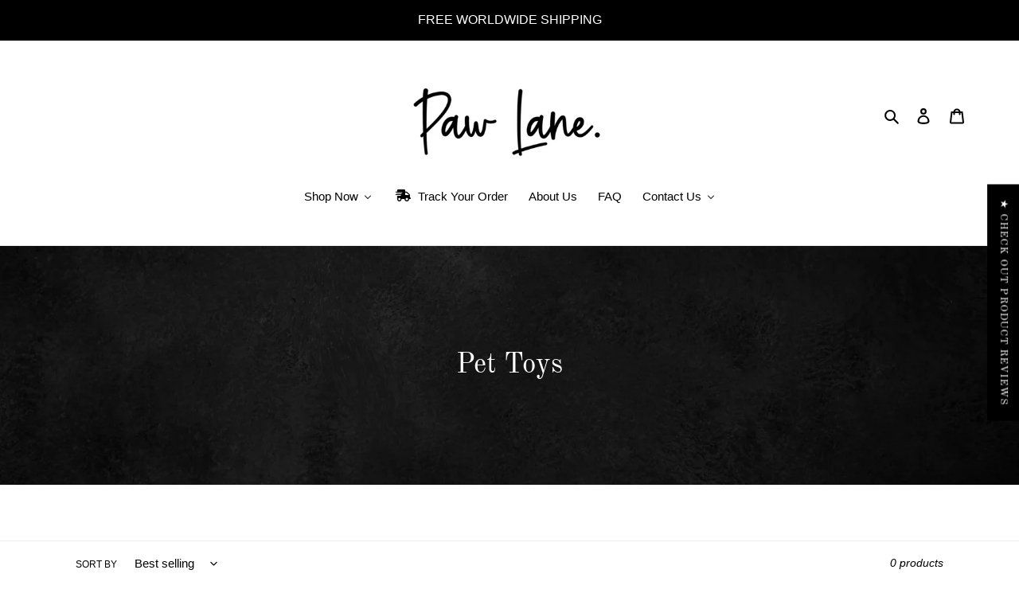

--- FILE ---
content_type: text/css
request_url: https://www.pawlane.com.au/cdn/shop/t/3/assets/buddha-crosssell.css?v=45314953704297898271658828474&enable_css_minification=1
body_size: 2368
content:
#buddha-crosssell{display:inline-block;width:100%;box-sizing:border-box;color:#333;font-family:-apple-system,BlinkMacSystemFont,San Francisco,Roboto,Segoe UI,Helvetica Neue,sans-serif!important;font-weight:400;padding:50px 0}#buddha-crosssell .bcsell-header{text-align:center}#buddha-crosssell .bcsell-header h2{text-transform:none!important}#buddha-crosssell label{display:none}#buddha-crosssell .bcsell-section{position:relative!important;padding:30px 0 0!important;width:1250px;margin:0 auto}.bcsell-list-wrap{padding:20px 0!important;position:relative!important;overflow:hidden!important}.bcsell-list{display:block;white-space:nowrap!important;width:auto;text-align:center!important;padding:0!important;line-height:14px;margin:0!important;transform:perspective(900000px);transition:transform .3s ease}#buddha-crosssell.dynamic .bcsell-product-prices{text-align:left}#buddha-crosssell .bcsell-item{display:inline-block;width:22%;height:320px;max-width:250px;margin:20px 30px;padding:0;background:0 0;border-radius:8px;box-shadow:0 0 20px #0003;position:relative;will-change:transform;overflow:hidden;text-indent:0;vertical-align:top!important}#buddha-crosssell .bcsell-item:before{content:none!important}#buddha-crosssell .bcsell-item .bcsell-img{height:100%}#buddha-crosssell .bcsell-item .bcsell-img a{display:block;position:absolute;z-index:auto;top:0;left:0;height:100%;width:100%}.bcsell-item .bcsell-img a img{position:absolute;left:50%!important;top:50%!important;transform:translate(-50%) translateY(-50%) scale(1.5)!important;opacity:0;max-width:100%;max-height:100%;object-fit:contain;will-change:transform,opacity}.bcsell-item .bcsell-img a img.bcsell-crop-high{max-height:none!important;max-width:100%!important;width:auto!important;height:auto!important;object-fit:cover!important}.bcsell-item .bcsell-img a img.bcsell-crop-wide{max-height:100%!important;max-width:none!important;width:auto!important;height:auto!important;object-fit:cover!important}.bcsell-item .bcsell-img a img.bcsell-hide{opacity:0;transform:translate(-50%) translateY(-50%) scale(1.5)!important;transition:transform 11s ease-out 0s,opacity 1s ease-out 0s;-webkit-transition:transform 11s ease-out 0s,opacity 1s ease-out 0s}.bcsell-item .bcsell-img a img.bcsell-show{opacity:1;transform:translate(-50%) translateY(-50%) scale(1)!important;transition:transform 11s ease-out 0s,opacity 1s ease-out 0s;-webkit-transition:transform 11s ease-out 0s,opacity 1s ease-out 0s}#buddha-crosssell .bcsell-item a{opacity:1!important}#buddha-crosssell .bcsell-row{display:block;padding:4px;mask-image:radial-gradient(#fff,#000);-webkit-mask-image:-webkit-radial-gradient(white,#000);box-sizing:border-box;opacity:0;transform:translateY(15px);will-change:opacity,transform;transition:opacity .25s ease .1s,transform .25s ease .1s;-webkit-transition:opacity .25s ease .1s,transform .25s ease .1s}#buddha-crosssell .bcsell-item.bcsell-hover .bcsell-row{transition:opacity .25s ease .4s,transform .25s ease .4s;-webkit-transition:opacity .25s ease .4s,transform .25s ease .4s;opacity:1;transform:translateY(0)}#buddha-crosssell .bcsell-panel{position:absolute;left:-1px;transform:translateY(0);background:#fff;width:calc(100% + 2px);border-radius:8px 8px 0 0;will-change:transform;transition:transform .35s .2s;-webkit-transition:transform .35s .2s;box-shadow:0 10px 17px #000}#buddha-crosssell .bcsell-item.bcsell-hover .bcsell-panel{transform:translateY(-140px)}#buddha-crosssell .bcsell-content{position:absolute;bottom:0;width:100%;border-radius:0 0 8px 8px;padding:10px 0 20px;mask-image:radial-gradient(#fff,#000);-webkit-mask-image:-webkit-radial-gradient(white,#000);text-shadow:1px 1px 1px #000;background:inherit;opacity:1;will-change:transform,opacity;transition:transform .6s cubic-bezier(.21,.66,.36,.95) .55s,opacity .6s cubic-bezier(.21,.66,.36,.95) .55s;-webkit-transition:transform .6s cubic-bezier(.21,.66,.36,.95) .55s,opacity .6s cubic-bezier(.21,.66,.36,.95) .55s}#buddha-crosssell .bcsell-item.bcsell-hover .bcsell-content{transition:transform .2s ease,opacity .2s ease;-webkit-transition:transform .3s ease,opacity .2s ease;transform:translateY(120px);opacity:0}#buddha-crosssell .bcsell-item .bcsell-content:before{display:block;position:absolute;width:100%;height:100%;bottom:0;background-image:linear-gradient(to bottom,#fff0,#0000004d);transition:opacity 2s ease;-webkit-transition:opacity 2s ease;opacity:0;content:""}#buddha-crosssell.bcsell-fade .bcsell-item .bcsell-content:before{opacity:1}#buddha-crosssell .bcsell-panel-bottom{padding-top:0;text-align:center}#buddha-crosssell .bcsell-variants{display:table;width:100%}#buddha-crosssell .bcsell-variants>div{display:table-row}#buddha-crosssell .bcsell-variants>div>div{display:table-cell;vertical-align:middle;padding:4px}#buddha-crosssell .bcsell-variant-1 .bcsell-select-label{width:1px;white-space:nowrap;text-overflow:ellipsis;overflow:hidden;max-width:110px}#buddha-crosssell .bcsell-product-rating-stars{display:block;margin:4px;left:50%;transform:translate(-50%);position:relative;width:100px;overflow:hidden}#buddha-crosssell .bcsell-product-rating-stars:before{background:url([data-uri]) 0 0 repeat-x;background-size:20px;background-position:left center;content:"";display:block;height:20px;padding:0 100px 0 0}#buddha-crosssell .bcsell-product-rating-stars-active{background:url([data-uri]) 0 0 repeat-x;background-size:20px;background-position:left center;position:absolute;top:0;left:0;height:20px;width:0}#buddha-crosssell .bcsell-product-prices-panel{text-align:center;display:block}#buddha-crosssell .bcsell-product-price-old-panel,#buddha-crosssell .bcsell-product-price-panel{font-size:13px;padding-right:3px;display:inline-block}#buddha-crosssell .bcsell-product-price-panel{padding-right:0;font-weight:700}#buddha-crosssell .bcsell-product-price-old-panel{text-decoration:line-through!important;opacity:.8}#buddha-crosssell .bcsell-product-name,#buddha-crosssell .bcsell-product-price,#buddha-crosssell .bcsell-product-price-old{display:inline-block;font-family:Arial!important;color:#fff!important;text-align:left;text-decoration:initial!important;padding-left:10px}#buddha-crosssell .bcsell-product-price{padding-left:5px}#buddha-crosssell .bcsell-product-name,#buddha-crosssell .bcsell-product-prices{mask-image:linear-gradient(90deg,#000 0,#000 33.33%,transparent 66.66%);-webkit-mask-image:linear-gradient(90deg,#000 0,#000 33.33%,transparent 66.66%);-webkit-mask-size:300%;-webkit-mask-position-x:100%}#buddha-crosssell .bcsell-product-name{text-overflow:ellipsis;white-space:nowrap;overflow:hidden;line-height:19px;font-size:19px;font-weight:700;width:100%}#buddha-crosssell .bcsell-product-price-old{text-decoration:line-through!important;opacity:.7}#buddha-crosssell .bcsell-product-price,#buddha-crosssell .bcsell-product-price-old{line-height:17px;font-size:17px;font-weight:500}#buddha-crosssell .bcsell-product-prices{transition-delay:.5s!important;transition-duration:2.5s!important}#buddha-crosssell.bcsell-fade .bcsell-content>.bcsell-product-name,#buddha-crosssell.bcsell-fade .bcsell-product-prices{-webkit-mask-position-x:0;transition:-webkit-mask-position-x 3s ease;-webkit-transition:-webkit-mask-position-x 3s ease}#buddha-crosssell .bcsell-panel .bcsell-product-name{text-overflow:ellipsis;white-space:nowrap;overflow:hidden;text-shadow:1px 1px 1px #000;mask-image:linear-gradient(90deg,#000 0,#000 33.33%,transparent 66.66%);-webkit-mask-image:linear-gradient(90deg,#000 0,#000 33.33%,transparent 66.66%);-webkit-mask-size:300%;-webkit-mask-position-x:100%;transition:-webkit-mask-position-x 0s ease .3s;-webkit-transition:-webkit-mask-position-x 0s ease .3s}#buddha-crosssell .bcsell-hover .bcsell-product-name{-webkit-mask-position-x:0;transition:-webkit-mask-position-x 2s ease .2s;-webkit-transition:-webkit-mask-position-x 2s ease .2s}#buddha-crosssell .bcsell-item .bcsell-panel .bcsell-product-name-container{position:absolute;bottom:100%;width:100%;opacity:0;transition:opacity .2s ease .2s;-webkit-transition:opacity .2s ease .2s}#buddha-crosssell .bcsell-item.bcsell-hover .bcsell-panel .bcsell-product-name-container{opacity:1}#buddha-crosssell .bcsell-select select::-ms-expand{display:none}#buddha-crosssell .bcsell-select select:focus::-ms-value{background:0 0;color:inherit;outline-width:thin}#buddha-crosssell .bcsell-select select:-moz-focusring{color:transparent;text-shadow:0 0 0 #000}#buddha-crosssell .bcsell-select option:not(:checked){color:#000}#buddha-crosssell .bcsell-select select{-webkit-appearance:none;-moz-appearance:none;-ms-appearance:none;appearance:none;background:0 0!important;display:inline-block;outline:0;box-shadow:none;border:1px solid #ddd;border-radius:12px;background:0 0;width:100%;height:24px;line-height:24px;min-height:24px;margin:0;padding:0 22px 0 6px;color:#333;cursor:pointer;font-size:12px;font-style:normal;font-family:inherit!important;border-top:0}#buddha-crosssell .bcsell-select{position:relative;padding-right:6px}#buddha-crosssell .bcsell-select:after,#buddha-crosssell .bcsell-select:before{-webkit-transition:.25s all ease;-o-transition:.25s all ease;transition:.25s all ease;pointer-events:none;content:"";position:absolute;display:block;width:1px;border-bottom:6px solid #333;top:47%}#buddha-crosssell .bcsell-select:after{transform:rotate(135deg);right:20px}#buddha-crosssell .bcsell-select:before{transform:rotate(45deg);right:16px}#buddha-crosssell .bcsell-select:hover:after{color:#43c3be}#buddha-crosssell .bcsell-select-label{font-size:12px;opacity:1;text-shadow:none!important;color:#333;text-align:left;text-transform:capitalize}#buddha-crosssell .bcsell-add-to-cart{position:relative}#buddha-crosssell .bcsell-add-to-cart svg{position:absolute;top:0;left:-25px;stroke:#fff;stroke-width:1.5px;pointer-events:none}#buddha-crosssell .bcsell-item[out-of-stock=show] .bcsell-add-to-cart svg{display:none}#buddha-crosssell .bcsell-item[out-of-stock=show] .bcsell-add-to-cart{padding:7px 9px!important}#buddha-crosssell .bcsell-add-to-cart{display:inline-block;color:#fff;text-decoration:none;cursor:pointer;margin:5px 0 10px;font-size:12px;border-radius:5px;box-shadow:none;padding:4px 9px;background:#86b463;text-transform:uppercase;font-weight:400;text-shadow:1px 1px 0 #5c7c43}#buddha-crosssell .bcsell-add-to-cart:hover{background:#94c66d}#buddha-crosssell .bcsell-add-to-cart>span{position:relative}.bcsell-hidden{display:none!important}.bcsell-zoom{transform:scale(1.1)!important}.bcsell-transform-anim{transition:transform .2s ease-out .1s;-webkit-transition:transform .2s ease-out .1s}#buddha-crosssell.simple .bcsell-item{overflow:visible;height:auto;border-radius:0;box-shadow:none}#buddha-crosssell.simple .bcsell-item .bcsell-img{position:relative;overflow:hidden;border-radius:8px;box-shadow:0 0 20px #0003;height:320px}#buddha-crosssell.simple .bcsell-item .bcsell-content{position:relative;display:flex;flex-direction:column;justify-content:space-between;padding-bottom:0;transition:none;-webkit-transition:none;border-radius:0}#buddha-crosssell.simple .bcsell-item .bcsell-content>*{margin:7px 0;text-align:center;padding-left:0;transition:none;-webkit-transition:none;text-shadow:none}#buddha-crosssell.simple .bcsell-item .bcsell-content:before{background-image:none;transition:none;-webkit-transition:none}#buddha-crosssell.simple .bcsell-item.bcsell-hover .bcsell-content{transition:none;-webkit-transition:none;transform:none;opacity:1}#buddha-crosssell.simple .bcsell-item .bcsell-product-name{text-overflow:initial;white-space:normal;display:flex;align-items:center;justify-content:center;font-size:15px;line-height:15px}#buddha-crosssell.simple .bcsell-item .bcsell-product-price,#buddha-crosssell.simple .bcsell-item .bcsell-product-price-old{font-size:15px;line-height:15px}#buddha-crosssell.simple .bcsell-item .bcsell-add-to-cart{position:relative;z-index:10;margin:0;width:100%;padding:7px 9px 7px 35px;font-size:14px}#buddha-crosssell.simple .bcsell-select select{border:1px solid #ddd!important;border-radius:6px;line-height:29px;height:29px;min-height:29px;font-size:15px}#buddha-crosssell.simple .bcsell-product-name,#buddha-crosssell.simple .bcsell-product-price,#buddha-crosssell.simple .bcsell-product-price-old,#buddha-crosssell.simple .bcsell-widget-title,#buddha-crosssell.simple select{color:#333!important}#buddha-crosssell.simple .bcsell-has-price-old .bcsell-product-price{color:red!important}.bcsell-arrow{position:absolute;top:50%;transform:translateY(-50%)}.bcsell-arrow.bcsell-angle-left{left:-40px}.bcsell-arrow.bcsell-angle-right{right:-40px}#buddha-crosssell.dynamic .bcsell-arrow{top:calc(50% + 25px)}#buddha-crosssell.simple .bcsell-arrow{top:calc(50% - 20px)}.bcsell-arrow>span{cursor:pointer;background:inherit;padding:2px 4px;border:1px solid #c5c5c5;border-radius:3px}.bcsell-arrow>span:hover{background:#c5c5c5}.bcsell-arrow>span:hover:before{border-color:#fff}.bcsell-arrow>span:before{display:inline-block!important;border:solid;border-color:#8e8e8e;border-width:0 3px 3px 0;border-radius:0 0 3px;content:"";padding:6px;-webkit-backface-visibility:hidden;position:relative;top:2px}.bcsell-arrow.bcsell-angle-down>span:before{transform:rotate(45deg) scale(.6);-webkit-transform:rotate(45deg) scale(.6)}.bcsell-arrow.bcsell-angle-left>span:before{transform:rotate(135deg) scale(.6);-webkit-transform:rotate(135deg) scale(.6);left:2px}.bcsell-arrow.bcsell-angle-right>span:before{transform:rotate(-45deg) scale(.6);-webkit-transform:rotate(-45deg) scale(.6);right:2px}#buddha-crosssell[carouselsize="1"] .bcsell-section[numitems="1"] .bcsell-arrow,#buddha-crosssell[carouselsize="2"] .bcsell-section[numitems="1"] .bcsell-arrow,#buddha-crosssell[carouselsize="2"] .bcsell-section[numitems="2"] .bcsell-arrow,#buddha-crosssell[carouselsize="3"] .bcsell-section[numitems="1"] .bcsell-arrow,#buddha-crosssell[carouselsize="3"] .bcsell-section[numitems="2"] .bcsell-arrow,#buddha-crosssell[carouselsize="3"] .bcsell-section[numitems="3"] .bcsell-arrow,#buddha-crosssell[carouselsize="4"] .bcsell-section[numitems="1"] .bcsell-arrow,#buddha-crosssell[carouselsize="4"] .bcsell-section[numitems="2"] .bcsell-arrow,#buddha-crosssell[carouselsize="4"] .bcsell-section[numitems="3"] .bcsell-arrow,#buddha-crosssell[carouselsize="4"] .bcsell-section[numitems="4"] .bcsell-arrow{display:none}.bcsell-atc-popup{position:fixed;top:50px;right:30px;display:flex;flex-direction:column;border:1px solid #dcdada;border-radius:3px;background:#fff;z-index:10000;width:300px;padding:10px}.bcsell-atc-popup a[onclick]{cursor:pointer}.bcsell-atc-head{display:flex;justify-content:space-between}.bcsell-atc-head svg{fill:#333}.bcsell-atc-head svg:hover{fill:#000}.bcsell-atc-product{display:flex;align-items:center;padding:15px 0}.bcsell-atc-product>img{width:70px;height:70px;object-fit:contain}.bcsell-atc-product>div{width:calc(100% - 70px);padding:0 10px}.bcsell-atc-product-name{font-size:14px;font-weight:600}.bcsell-atc-product-qty,.bcsell-atc-product-variant{font-size:12px}.bcsell-view-cart{text-align:center;border:1px solid #333;color:#333;border-radius:3px;padding:2px;font-weight:600;font-size:14px}.bcsell-continue{text-align:center;font-size:12px;padding-top:4px}
/*# sourceMappingURL=/cdn/shop/t/3/assets/buddha-crosssell.css.map?enable_css_minification=1&v=45314953704297898271658828474 */


--- FILE ---
content_type: text/javascript
request_url: https://www.pawlane.com.au/cdn/shop/t/3/assets/buddha-megamenu-wireframe.js?v=66198019830712081271658828474
body_size: 412
content:
mmWireSlices[1]={html:'<li class="buddha-menu-item" itemid="txjZV" ><a data-href="no-link" href="javascript:void(0);" aria-label="Shop Now" data-no-instant="" onclick="return toggleSubmenu(this);" ><span class="mm-title">Shop Now</span><i class="mm-arrow mm-angle-down" aria-hidden="true"></i><button class="toggle-menu-btn" style="display:none;" title="Toggle menu" onclick="return toggleSubmenu(this)"><span class="mm-arrow-icon"><span class="bar-one"></span><span class="bar-two"></span></span></button></a><ul class="mm-submenu tree small"><li data-href="/collections/all-personalised-products" href="/collections/all-personalised-products" aria-label="All Personalised Products" data-no-instant="" onclick="mmGoToPage(this, event); return false;" ><a data-href="/collections/all-personalised-products" href="/collections/all-personalised-products" aria-label="All Personalised Products" data-no-instant="" onclick="mmGoToPage(this, event); return false;" ><span class="mm-title">All Personalised Products</span><i class="mm-arrow mm-angle-down" aria-hidden="true"></i><button class="toggle-menu-btn" style="display:none;" title="Toggle menu" onclick="return toggleSubmenu(this)"><span class="mm-arrow-icon"><span class="bar-one"></span><span class="bar-two"></span></span></button></a><ul class="mm-submenu tree small mm-last-level"><li data-href="/collections/engraved-products" href="/collections/engraved-products" aria-label="Engraved Products" data-no-instant="" onclick="mmGoToPage(this, event); return false;" ><a data-href="/collections/engraved-products" href="/collections/engraved-products" aria-label="Engraved Products" data-no-instant="" onclick="mmGoToPage(this, event); return false;" ><span class="mm-title">Engraved Products</span></a></li><li data-href="/collections/embroidery-products" href="/collections/embroidery-products" aria-label="Embroidery Products" data-no-instant="" onclick="mmGoToPage(this, event); return false;" ><a data-href="/collections/embroidery-products" href="/collections/embroidery-products" aria-label="Embroidery Products" data-no-instant="" onclick="mmGoToPage(this, event); return false;" ><span class="mm-title">Embroidery Products</span></a></li><li data-href="/collections/printed-products" href="/collections/printed-products" aria-label="Printed Products" data-no-instant="" onclick="mmGoToPage(this, event); return false;" ><a data-href="/collections/printed-products" href="/collections/printed-products" aria-label="Printed Products" data-no-instant="" onclick="mmGoToPage(this, event); return false;" ><span class="mm-title">Printed Products</span></a></li></ul></li><li href="javascript:void(0);" aria-label="Collars" data-no-instant="" onclick="mmGoToPage(this, event); return false;" ><a href="javascript:void(0);" aria-label="Collars" data-no-instant="" onclick="mmGoToPage(this, event); return false;" ><span class="mm-title">Collars</span><i class="mm-arrow mm-angle-down" aria-hidden="true"></i><button class="toggle-menu-btn" style="display:none;" title="Toggle menu" onclick="return toggleSubmenu(this)"><span class="mm-arrow-icon"><span class="bar-one"></span><span class="bar-two"></span></span></button></a><ul class="mm-submenu tree small mm-last-level"><li data-href="/collections/dog-collars" href="/collections/dog-collars" aria-label="Dog" data-no-instant="" onclick="mmGoToPage(this, event); return false;" ><a data-href="/collections/dog-collars" href="/collections/dog-collars" aria-label="Dog" data-no-instant="" onclick="mmGoToPage(this, event); return false;" ><span class="mm-title">Dog</span></a></li><li data-href="/collections/cat-collars" href="/collections/cat-collars" aria-label="Cat" data-no-instant="" onclick="mmGoToPage(this, event); return false;" ><a data-href="/collections/cat-collars" href="/collections/cat-collars" aria-label="Cat" data-no-instant="" onclick="mmGoToPage(this, event); return false;" ><span class="mm-title">Cat</span></a></li><li data-href="/collections/puppy-collars" href="/collections/puppy-collars" aria-label="Puppy" data-no-instant="" onclick="mmGoToPage(this, event); return false;" ><a data-href="/collections/puppy-collars" href="/collections/puppy-collars" aria-label="Puppy" data-no-instant="" onclick="mmGoToPage(this, event); return false;" ><span class="mm-title">Puppy</span></a></li></ul></li><li data-href="/collections/dog-leash-1" href="/collections/dog-leash-1" aria-label="Dog Leads" data-no-instant="" onclick="mmGoToPage(this, event); return false;" ><a data-href="/collections/dog-leash-1" href="/collections/dog-leash-1" aria-label="Dog Leads" data-no-instant="" onclick="mmGoToPage(this, event); return false;" ><span class="mm-title">Dog Leads</span></a></li><li data-href="/collections/pet-harnesses-1" href="/collections/pet-harnesses-1" aria-label="Harnesses" data-no-instant="" onclick="mmGoToPage(this, event); return false;" ><a data-href="/collections/pet-harnesses-1" href="/collections/pet-harnesses-1" aria-label="Harnesses" data-no-instant="" onclick="mmGoToPage(this, event); return false;" ><span class="mm-title">Harnesses</span></a></li><li data-href="/collections/matching-sets-collars-leashes" href="/collections/matching-sets-collars-leashes" aria-label="Matching Sets - Harnesses, Collars &amp; Leads" data-no-instant="" onclick="mmGoToPage(this, event); return false;" ><a data-href="/collections/matching-sets-collars-leashes" href="/collections/matching-sets-collars-leashes" aria-label="Matching Sets - Harnesses, Collars &amp; Leads" data-no-instant="" onclick="mmGoToPage(this, event); return false;" ><span class="mm-title">Matching Sets - Harnesses, Collars & Leads</span></a></li><li data-href="/collections/personalised-pet-tags" href="/collections/personalised-pet-tags" aria-label="Pet Tags" data-no-instant="" onclick="mmGoToPage(this, event); return false;" ><a data-href="/collections/personalised-pet-tags" href="/collections/personalised-pet-tags" aria-label="Pet Tags" data-no-instant="" onclick="mmGoToPage(this, event); return false;" ><span class="mm-title">Pet Tags</span></a></li><li data-href="/collections/poop-bag-holders" href="/collections/poop-bag-holders" aria-label="Poop Bag Holders" data-no-instant="" onclick="mmGoToPage(this, event); return false;" ><a data-href="/collections/poop-bag-holders" href="/collections/poop-bag-holders" aria-label="Poop Bag Holders" data-no-instant="" onclick="mmGoToPage(this, event); return false;" ><span class="mm-title">Poop Bag Holders</span></a></li><li data-href="/collections/personalised-pet-storage-box" href="/collections/personalised-pet-storage-box" aria-label="Pet Storage Boxes" data-no-instant="" onclick="mmGoToPage(this, event); return false;" ><a data-href="/collections/personalised-pet-storage-box" href="/collections/personalised-pet-storage-box" aria-label="Pet Storage Boxes" data-no-instant="" onclick="mmGoToPage(this, event); return false;" ><span class="mm-title">Pet Storage Boxes</span></a></li><li data-href="/collections/grooming-feeding-1" href="/collections/grooming-feeding-1" aria-label="Pet Food Mats" data-no-instant="" onclick="mmGoToPage(this, event); return false;" ><a data-href="/collections/grooming-feeding-1" href="/collections/grooming-feeding-1" aria-label="Pet Food Mats" data-no-instant="" onclick="mmGoToPage(this, event); return false;" ><span class="mm-title">Pet Food Mats</span></a></li><li data-href="/collections/pet-toys-accessories" href="/collections/pet-toys-accessories" aria-label="Pet Beds &amp; Blankets" data-no-instant="" onclick="mmGoToPage(this, event); return false;" ><a data-href="/collections/pet-toys-accessories" href="/collections/pet-toys-accessories" aria-label="Pet Beds &amp; Blankets" data-no-instant="" onclick="mmGoToPage(this, event); return false;" ><span class="mm-title">Pet Beds & Blankets</span></a></li></ul></li><li class="buddha-menu-item" itemid="SHYU6" ><a data-href="/pages/about-us" href="/pages/about-us" aria-label="About Us" data-no-instant="" onclick="mmGoToPage(this, event); return false;" ><span class="mm-title">About Us</span></a></li><li class="buddha-menu-item" itemid="y1Woy" ><a data-href="/pages/order-tracking" href="/pages/order-tracking" aria-label="Order Tracking" data-no-instant="" onclick="mmGoToPage(this, event); return false;" ><span class="mm-title">Order Tracking</span></a></li><li class="buddha-menu-item" itemid="CsT7Y" ><a data-href="https://rebecca-odlin000.myshopify.com/a/faq" href="https://rebecca-odlin000.myshopify.com/a/faq" aria-label="FAQ" data-no-instant="" onclick="mmGoToPage(this, event); return false;" ><span class="mm-title">FAQ</span></a></li><li class="buddha-menu-item" itemid="wJgJ2" ><a data-href="no-link" href="javascript:void(0);" aria-label="Contact Us" data-no-instant="" onclick="mmGoToPage(this, event); return false;" ><span class="mm-title">Contact Us</span><i class="mm-arrow mm-angle-down" aria-hidden="true"></i><button class="toggle-menu-btn" style="display:none;" title="Toggle menu" onclick="return toggleSubmenu(this)"><span class="mm-arrow-icon"><span class="bar-one"></span><span class="bar-two"></span></span></button></a><ul class="mm-contact mm-submenu" id="mm-contact" style="display:none;"> <li class="mm-contact-column mm-info"> <div class="mm-contact-content"> <div class="mm-head">Business Info</div> <div class="mm-desc">Paw Lane.<br /> <br /> Business Hours: 8:30am - 4pm Monday to Friday</div> <div><i class="fas fa-phone-alt"></i><div class="mm-phone"><a href="tel:0481 341 114">0481 341 114</a></div></div> <div><i class="fas fa-envelope"></i><div class="mm-email"><a href="mailto:hello@pawlane.com.au">hello@pawlane.com.au</a></div></div> <div><i class="fas fa-map-marker-alt"></i><div class="mm-address"><a href="http://maps.google.com/?q=PO Box 1433 Milton, Queensland, Australia 4064" target="_blank">PO Box 1433 Milton, Queensland, Australia 4064</a></div></div> <div class="mm-img"><div class="mm-large"></div><div class="mm-small"></div></div> </div> </li> <div id="contactFormWidget"> </ul></li>'};
//# sourceMappingURL=/cdn/shop/t/3/assets/buddha-megamenu-wireframe.js.map?v=66198019830712081271658828474


--- FILE ---
content_type: text/javascript
request_url: https://www.pawlane.com.au/cdn/shop/t/3/assets/theme.js?v=56974762456929736241729032378
body_size: 72848
content:
window.theme=window.theme||{},window.theme=window.theme||{},theme.Sections=function(){this.constructors={},this.instances=[],document.addEventListener("shopify:section:load",this._onSectionLoad.bind(this)),document.addEventListener("shopify:section:unload",this._onSectionUnload.bind(this)),document.addEventListener("shopify:section:select",this._onSelect.bind(this)),document.addEventListener("shopify:section:deselect",this._onDeselect.bind(this)),document.addEventListener("shopify:block:select",this._onBlockSelect.bind(this)),document.addEventListener("shopify:block:deselect",this._onBlockDeselect.bind(this))},theme.Sections.prototype=Object.assign({},theme.Sections.prototype,{_createInstance:function(container,constructor){var id=container.getAttribute("data-section-id"),type=container.getAttribute("data-section-type");if(constructor=constructor||this.constructors[type],!(typeof constructor>"u")){var instance=Object.assign(new constructor(container),{id,type,container});this.instances.push(instance)}},_onSectionLoad:function(evt){var container=document.querySelector('[data-section-id="'+evt.detail.sectionId+'"]');container&&this._createInstance(container)},_onSectionUnload:function(evt){this.instances=this.instances.filter(function(instance){var isEventInstance=instance.id===evt.detail.sectionId;return isEventInstance&&typeof instance.onUnload=="function"&&instance.onUnload(evt),!isEventInstance})},_onSelect:function(evt){var instance=this.instances.find(function(instance2){return instance2.id===evt.detail.sectionId});typeof instance<"u"&&typeof instance.onSelect=="function"&&instance.onSelect(evt)},_onDeselect:function(evt){var instance=this.instances.find(function(instance2){return instance2.id===evt.detail.sectionId});typeof instance<"u"&&typeof instance.onDeselect=="function"&&instance.onDeselect(evt)},_onBlockSelect:function(evt){var instance=this.instances.find(function(instance2){return instance2.id===evt.detail.sectionId});typeof instance<"u"&&typeof instance.onBlockSelect=="function"&&instance.onBlockSelect(evt)},_onBlockDeselect:function(evt){var instance=this.instances.find(function(instance2){return instance2.id===evt.detail.sectionId});typeof instance<"u"&&typeof instance.onBlockDeselect=="function"&&instance.onBlockDeselect(evt)},register:function(type,constructor){this.constructors[type]=constructor,document.querySelectorAll('[data-section-type="'+type+'"]').forEach(function(container){this._createInstance(container,constructor)}.bind(this))}}),window.slate=window.slate||{},slate.utils={getParameterByName:function(name,url){url||(url=window.location.href),name=name.replace(/[[\]]/g,"\\$&");var regex=new RegExp("[?&]"+name+"(=([^&#]*)|&|#|$)"),results=regex.exec(url);return results?results[2]?decodeURIComponent(results[2].replace(/\+/g," ")):"":null},resizeSelects:function(selects){selects.forEach(function(select){var arrowWidth=55,test=document.createElement("span");test.innerHTML=select.selectedOptions[0].label,document.querySelector(".site-footer").appendChild(test);var width=test.offsetWidth+arrowWidth;test.remove(),select.style.width=width+"px"})},keyboardKeys:{TAB:9,ENTER:13,ESCAPE:27,LEFTARROW:37,RIGHTARROW:39}},window.slate=window.slate||{},slate.rte={wrapTable:function(options){options.tables.forEach(function(table){var wrapper=document.createElement("div");wrapper.classList.add(options.tableWrapperClass),table.parentNode.insertBefore(wrapper,table),wrapper.appendChild(table)})},wrapIframe:function(options){options.iframes.forEach(function(iframe){var wrapper=document.createElement("div");wrapper.classList.add(options.iframeWrapperClass),iframe.parentNode.insertBefore(wrapper,iframe),wrapper.appendChild(iframe),iframe.src=iframe.src})}},window.slate=window.slate||{},slate.a11y={state:{firstFocusable:null,lastFocusable:null},pageLinkFocus:function(element){if(!element)return;var focusClass="js-focus-hidden";element.setAttribute("tabIndex","-1"),element.focus(),element.classList.add(focusClass),element.addEventListener("blur",callback,{once:!0});function callback(){element.classList.remove(focusClass),element.removeAttribute("tabindex")}},trapFocus:function(options){var focusableElements=Array.from(options.container.querySelectorAll('button, [href], input, select, textarea, [tabindex]:not([tabindex^="-"])')).filter(function(element){var width=element.offsetWidth,height=element.offsetHeight;return width!==0&&height!==0&&getComputedStyle(element).getPropertyValue("display")!=="none"});this.state.firstFocusable=focusableElements[0],this.state.lastFocusable=focusableElements[focusableElements.length-1],options.elementToFocus||(options.elementToFocus=options.container),options.container.setAttribute("tabindex","-1"),options.elementToFocus.focus(),this._setupHandlers(),document.addEventListener("focusin",this._onFocusInHandler),document.addEventListener("focusout",this._onFocusOutHandler)},_setupHandlers:function(){this._onFocusInHandler||(this._onFocusInHandler=this._onFocusIn.bind(this)),this._onFocusOutHandler||(this._onFocusOutHandler=this._onFocusIn.bind(this)),this._manageFocusHandler||(this._manageFocusHandler=this._manageFocus.bind(this))},_onFocusOut:function(){document.removeEventListener("keydown",this._manageFocusHandler)},_onFocusIn:function(evt){evt.target!==this.state.lastFocusable&&evt.target!==this.state.firstFocusable||document.addEventListener("keydown",this._manageFocusHandler)},_manageFocus:function(evt){evt.keyCode===slate.utils.keyboardKeys.TAB&&(evt.target===this.state.lastFocusable&&!evt.shiftKey&&(evt.preventDefault(),this.state.firstFocusable.focus()),evt.target===this.state.firstFocusable&&evt.shiftKey&&(evt.preventDefault(),this.state.lastFocusable.focus()))},removeTrapFocus:function(options){options.container&&options.container.removeAttribute("tabindex"),document.removeEventListener("focusin",this._onFocusInHandler)},accessibleLinks:function(options){var body=document.querySelector("body"),idSelectors={newWindow:"a11y-new-window-message",external:"a11y-external-message",newWindowExternal:"a11y-new-window-external-message"};(options.links===void 0||!options.links.length)&&(options.links=document.querySelectorAll("a[href]:not([aria-describedby])"));function generateHTML(customMessages){typeof customMessages!="object"&&(customMessages={});var messages=Object.assign({newWindow:"Opens in a new window.",external:"Opens external website.",newWindowExternal:"Opens external website in a new window."},customMessages),container=document.createElement("ul"),htmlMessages="";for(var message in messages)htmlMessages+="<li id="+idSelectors[message]+">"+messages[message]+"</li>";container.setAttribute("hidden",!0),container.innerHTML=htmlMessages,body.appendChild(container)}function _externalSite(link){var hostname=window.location.hostname;return link.hostname!==hostname}options.links.forEach(function(link){var target=link.getAttribute("target"),rel=link.getAttribute("rel"),isExternal=_externalSite(link),isTargetBlank=target==="_blank";if(isExternal&&link.setAttribute("aria-describedby",idSelectors.external),isTargetBlank){if(!rel||rel.indexOf("noopener")===-1){var relValue=rel===void 0?"":rel+" ";relValue=relValue+"noopener",link.setAttribute("rel",relValue)}link.setAttribute("aria-describedby",idSelectors.newWindow)}isExternal&&isTargetBlank&&link.setAttribute("aria-describedby",idSelectors.newWindowExternal)}),generateHTML(options.messages)}},theme.Images=function(){function preload(images,size){typeof images=="string"&&(images=[images]);for(var i=0;i<images.length;i++){var image=images[i];this.loadImage(this.getSizedImageUrl(image,size))}}function loadImage(path){new Image().src=path}function switchImage(image,element,callback){var size=this.imageSize(element.src),imageUrl=this.getSizedImageUrl(image.src,size);callback?callback(imageUrl,image,element):element.src=imageUrl}function imageSize(src){var match=src.match(/.+_((?:pico|icon|thumb|small|compact|medium|large|grande)|\d{1,4}x\d{0,4}|x\d{1,4})[_\\.@]/);return match!==null?match[2]!==void 0?match[1]+match[2]:match[1]:null}function getSizedImageUrl(src,size){if(size===null)return src;if(size==="master")return this.removeProtocol(src);var match=src.match(/\.(jpg|jpeg|gif|png|bmp|bitmap|tiff|tif)(\?v=\d+)?$/i);if(match!==null){var prefix=src.split(match[0]),suffix=match[0];return this.removeProtocol(prefix[0]+"_"+size+suffix)}return null}function removeProtocol(path){return path.replace(/http(s)?:/,"")}return{preload,loadImage,switchImage,imageSize,getSizedImageUrl,removeProtocol}}(),theme.Currency=function(){var moneyFormat="${{amount}}";function formatMoney(cents,format){typeof cents=="string"&&(cents=cents.replace(".",""));var value="",placeholderRegex=/\{\{\s*(\w+)\s*\}\}/,formatString=format||moneyFormat;function formatWithDelimiters(number,precision,thousands,decimal){if(thousands=thousands||",",decimal=decimal||".",isNaN(number)||number===null)return 0;number=(number/100).toFixed(precision);var parts=number.split("."),dollarsAmount=parts[0].replace(/(\d)(?=(\d\d\d)+(?!\d))/g,"$1"+thousands),centsAmount=parts[1]?decimal+parts[1]:"";return dollarsAmount+centsAmount}switch(formatString.match(placeholderRegex)[1]){case"amount":value=formatWithDelimiters(cents,2);break;case"amount_no_decimals":value=formatWithDelimiters(cents,0);break;case"amount_with_comma_separator":value=formatWithDelimiters(cents,2,".",",");break;case"amount_no_decimals_with_comma_separator":value=formatWithDelimiters(cents,0,".",",");break;case"amount_no_decimals_with_space_separator":value=formatWithDelimiters(cents,0," ");break;case"amount_with_apostrophe_separator":value=formatWithDelimiters(cents,2,"'");break}return formatString.replace(placeholderRegex,value)}return{formatMoney}}(),slate.Variants=function(){function Variants(options){this.container=options.container,this.product=options.product,this.originalSelectorId=options.originalSelectorId,this.enableHistoryState=options.enableHistoryState,this.singleOptions=this.container.querySelectorAll(options.singleOptionSelector),this.currentVariant=this._getVariantFromOptions(),this.singleOptions.forEach(function(option){option.addEventListener("change",this._onSelectChange.bind(this))}.bind(this))}return Variants.prototype=Object.assign({},Variants.prototype,{_getCurrentOptions:function(){var result=[];return this.singleOptions.forEach(function(option){var type=option.getAttribute("type"),isRadioOrCheckbox=type==="radio"||type==="checkbox";(!isRadioOrCheckbox||option.checked)&&result.push({value:option.value,index:option.getAttribute("data-index")})}),result},_getVariantFromOptions:function(){var selectedValues=this._getCurrentOptions(),variants=this.product.variants,found=variants.find(function(variant2){return selectedValues.every(function(values){return variant2[values.index]===values.value})});return found},_onSelectChange:function(){var variant2=this._getVariantFromOptions();this.container.dispatchEvent(new CustomEvent("variantChange",{detail:{variant:variant2},bubbles:!0,cancelable:!0})),variant2&&(this._updateMasterSelect(variant2),this._updateImages(variant2),this._updatePrice(variant2),this._updateSKU(variant2),this.currentVariant=variant2,this.enableHistoryState&&this._updateHistoryState(variant2))},_updateImages:function(variant2){var variantImage=variant2.featured_image||{},currentVariantImage=this.currentVariant.featured_image||{};!variant2.featured_image||variantImage.src===currentVariantImage.src||this.container.dispatchEvent(new CustomEvent("variantImageChange",{detail:{variant:variant2},bubbles:!0,cancelable:!0}))},_updatePrice:function(variant2){variant2.price===this.currentVariant.price&&variant2.compare_at_price===this.currentVariant.compare_at_price&&variant2.unit_price===this.currentVariant.unit_price||this.container.dispatchEvent(new CustomEvent("variantPriceChange",{detail:{variant:variant2},bubbles:!0,cancelable:!0}))},_updateSKU:function(variant2){variant2.sku!==this.currentVariant.sku&&this.container.dispatchEvent(new CustomEvent("variantSKUChange",{detail:{variant:variant2},bubbles:!0,cancelable:!0}))},_updateHistoryState:function(variant2){if(!(!history.replaceState||!variant2)){var newurl=window.location.protocol+"//"+window.location.host+window.location.pathname+"?variant="+variant2.id;window.history.replaceState({path:newurl},"",newurl)}},_updateMasterSelect:function(variant2){var masterSelect=this.container.querySelector(this.originalSelectorId);masterSelect&&(masterSelect.value=variant2.id)}}),Variants}(),this.Shopify=this.Shopify||{},this.Shopify.theme=this.Shopify.theme||{},this.Shopify.theme.PredictiveSearch=function(){"use strict";function validateQuery(query){var error;if(query==null)throw error=new TypeError("'query' is missing"),error.type="argument",error;if(typeof query!="string")throw error=new TypeError("'query' is not a string"),error.type="argument",error}function GenericError(){var error=Error.call(this);return error.name="Server error",error.message="Something went wrong on the server",error.status=500,error}function NotFoundError(status2){var error=Error.call(this);return error.name="Not found",error.message="Not found",error.status=status2,error}function ServerError(){var error=Error.call(this);return error.name="Server error",error.message="Something went wrong on the server",error.status=500,error}function ContentTypeError(status2){var error=Error.call(this);return error.name="Content-Type error",error.message="Content-Type was not provided or is of wrong type",error.status=status2,error}function JsonParseError(status2){var error=Error.call(this);return error.name="JSON parse error",error.message="JSON syntax error",error.status=status2,error}function ThrottledError(status2,name,message,retryAfter){var error=Error.call(this);return error.name=name,error.message=message,error.status=status2,error.retryAfter=retryAfter,error}function InvalidParameterError(status2,name,message){var error=Error.call(this);return error.name=name,error.message=message,error.status=status2,error}function ExpectationFailedError(status2,name,message){var error=Error.call(this);return error.name=name,error.message=message,error.status=status2,error}function request(searchUrl,queryParams,query,onSuccess,onError){var xhr=new XMLHttpRequest,route=searchUrl+"/suggest.json";xhr.onreadystatechange=function(){if(xhr.readyState===XMLHttpRequest.DONE){var contentType=xhr.getResponseHeader("Content-Type");if(xhr.status>=500){onError(new ServerError);return}if(xhr.status===404){onError(new NotFoundError(xhr.status));return}if(typeof contentType!="string"||contentType.toLowerCase().match("application/json")===null){onError(new ContentTypeError(xhr.status));return}if(xhr.status===417){try{var invalidParameterJson=JSON.parse(xhr.responseText);onError(new InvalidParameterError(xhr.status,invalidParameterJson.message,invalidParameterJson.description))}catch{onError(new JsonParseError(xhr.status))}return}if(xhr.status===422){try{var expectationFailedJson=JSON.parse(xhr.responseText);onError(new ExpectationFailedError(xhr.status,expectationFailedJson.message,expectationFailedJson.description))}catch{onError(new JsonParseError(xhr.status))}return}if(xhr.status===429){try{var throttledJson=JSON.parse(xhr.responseText);onError(new ThrottledError(xhr.status,throttledJson.message,throttledJson.description,xhr.getResponseHeader("Retry-After")))}catch{onError(new JsonParseError(xhr.status))}return}if(xhr.status===200){try{var res=JSON.parse(xhr.responseText);res.query=query,onSuccess(res)}catch{onError(new JsonParseError(xhr.status))}return}try{var genericErrorJson=JSON.parse(xhr.responseText);onError(new GenericError(xhr.status,genericErrorJson.message,genericErrorJson.description))}catch{onError(new JsonParseError(xhr.status))}}},xhr.open("get",route+"?q="+encodeURIComponent(query)+"&"+queryParams),xhr.setRequestHeader("Content-Type","application/json"),xhr.send()}function Cache(config){this._store={},this._keys=[],config&&config.bucketSize?this.bucketSize=config.bucketSize:this.bucketSize=20}Cache.prototype.set=function(key,value){if(this.count()>=this.bucketSize){var deleteKey=this._keys.splice(0,1);this.delete(deleteKey)}return this._keys.push(key),this._store[key]=value,this._store},Cache.prototype.get=function(key){return this._store[key]},Cache.prototype.has=function(key){return!!this._store[key]},Cache.prototype.count=function(){return Object.keys(this._store).length},Cache.prototype.delete=function(key){var exists=!!this._store[key];return delete this._store[key],exists&&!this._store[key]};function Dispatcher(){this.events={}}Dispatcher.prototype.on=function(eventName,callback){var event=this.events[eventName];event||(event=new DispatcherEvent(eventName),this.events[eventName]=event),event.registerCallback(callback)},Dispatcher.prototype.off=function(eventName,callback){var event=this.events[eventName];event&&event.callbacks.indexOf(callback)>-1&&(event.unregisterCallback(callback),event.callbacks.length===0&&delete this.events[eventName])},Dispatcher.prototype.dispatch=function(eventName,payload){var event=this.events[eventName];event&&event.fire(payload)};function DispatcherEvent(eventName){this.eventName=eventName,this.callbacks=[]}DispatcherEvent.prototype.registerCallback=function(callback){this.callbacks.push(callback)},DispatcherEvent.prototype.unregisterCallback=function(callback){var index=this.callbacks.indexOf(callback);index>-1&&this.callbacks.splice(index,1)},DispatcherEvent.prototype.fire=function(payload){var callbacks=this.callbacks.slice(0);callbacks.forEach(function(callback){callback(payload)})};function debounce(func,wait){var timeout=null;return function(){var context=this,args=arguments;clearTimeout(timeout),timeout=setTimeout(function(){timeout=null,func.apply(context,args)},wait||0)}}function objectToQueryParams(obj,parentKey){var output="";return parentKey=parentKey||null,Object.keys(obj).forEach(function(key){var outputKey=key+"=";switch(parentKey&&(outputKey=parentKey+"["+key+"]"),trueTypeOf(obj[key])){case"object":output+=objectToQueryParams(obj[key],parentKey?outputKey:key);break;case"array":output+=outputKey+"="+obj[key].join(",")+"&";break;default:parentKey&&(outputKey+="="),output+=outputKey+encodeURIComponent(obj[key])+"&";break}}),output}function trueTypeOf(obj){return Object.prototype.toString.call(obj).slice(8,-1).toLowerCase()}var DEBOUNCE_RATE=10,requestDebounced=debounce(request,DEBOUNCE_RATE);function PredictiveSearch(params,searchUrl){if(!params)throw new TypeError("No params object was specified");this.searchUrl=searchUrl,this._retryAfter=null,this._currentQuery=null,this.dispatcher=new Dispatcher,this.cache=new Cache({bucketSize:40}),this.queryParams=objectToQueryParams(params)}PredictiveSearch.TYPES={PRODUCT:"product",PAGE:"page",ARTICLE:"article"},PredictiveSearch.FIELDS={AUTHOR:"author",BODY:"body",PRODUCT_TYPE:"product_type",TAG:"tag",TITLE:"title",VARIANTS_BARCODE:"variants.barcode",VARIANTS_SKU:"variants.sku",VARIANTS_TITLE:"variants.title",VENDOR:"vendor"},PredictiveSearch.UNAVAILABLE_PRODUCTS={SHOW:"show",HIDE:"hide",LAST:"last"},PredictiveSearch.prototype.query=function(query){try{validateQuery(query)}catch(error){this.dispatcher.dispatch("error",error);return}if(query==="")return this;this._currentQuery=normalizeQuery(query);var cacheResult=this.cache.get(this._currentQuery);return cacheResult?(this.dispatcher.dispatch("success",cacheResult),this):(requestDebounced(this.searchUrl,this.queryParams,query,function(result){this.cache.set(normalizeQuery(result.query),result),normalizeQuery(result.query)===this._currentQuery&&(this._retryAfter=null,this.dispatcher.dispatch("success",result))}.bind(this),function(error){error.retryAfter&&(this._retryAfter=error.retryAfter),this.dispatcher.dispatch("error",error)}.bind(this)),this)},PredictiveSearch.prototype.on=function(eventName,callback){return this.dispatcher.on(eventName,callback),this},PredictiveSearch.prototype.off=function(eventName,callback){return this.dispatcher.off(eventName,callback),this};function normalizeQuery(query){return typeof query!="string"?null:query.trim().replace(" ","-").toLowerCase()}return PredictiveSearch}(),this.Shopify=this.Shopify||{},this.Shopify.theme=this.Shopify.theme||{},this.Shopify.theme.PredictiveSearchComponent=function(PredictiveSearch){"use strict";PredictiveSearch=PredictiveSearch&&PredictiveSearch.hasOwnProperty("default")?PredictiveSearch.default:PredictiveSearch;var DEFAULT_PREDICTIVE_SEARCH_API_CONFIG={resources:{type:[PredictiveSearch.TYPES.PRODUCT],options:{unavailable_products:PredictiveSearch.UNAVAILABLE_PRODUCTS.LAST,fields:[PredictiveSearch.FIELDS.TITLE,PredictiveSearch.FIELDS.VENDOR,PredictiveSearch.FIELDS.PRODUCT_TYPE,PredictiveSearch.FIELDS.VARIANTS_TITLE]}}};function PredictiveSearchComponent(config){if(!config||!config.selectors||!config.selectors.input||!isString(config.selectors.input)||!config.selectors.result||!isString(config.selectors.result)||!config.resultTemplateFct||!isFunction(config.resultTemplateFct)||!config.numberOfResultsTemplateFct||!isFunction(config.numberOfResultsTemplateFct)||!config.loadingResultsMessageTemplateFct||!isFunction(config.loadingResultsMessageTemplateFct)){var error=new TypeError("PredictiveSearchComponent config is not valid");throw error.type="argument",error}if(this.nodes=findNodes(config.selectors),!isValidNodes(this.nodes)){console.warn("Could not find valid nodes");return}this.searchUrl=config.searchUrl||"/search",this._searchKeyword="",this.resultTemplateFct=config.resultTemplateFct,this.numberOfResultsTemplateFct=config.numberOfResultsTemplateFct,this.loadingResultsMessageTemplateFct=config.loadingResultsMessageTemplateFct,this.numberOfResults=config.numberOfResults||4,this.classes={visibleVariant:config.visibleVariant?config.visibleVariant:"predictive-search-wrapper--visible",itemSelected:config.itemSelectedClass?config.itemSelectedClass:"predictive-search-item--selected",clearButtonVisible:config.clearButtonVisibleClass?config.clearButtonVisibleClass:"predictive-search__clear-button--visible"},this.selectors={searchResult:config.searchResult?config.searchResult:"[data-search-result]"},this.callbacks=assignCallbacks(config),addInputAttributes(this.nodes.input),this._addInputEventListeners(),this._addBodyEventListener(),this._addAccessibilityAnnouncer(),this._toggleClearButtonVisibility(),this.predictiveSearch=new PredictiveSearch(config.PredictiveSearchAPIConfig?config.PredictiveSearchAPIConfig:DEFAULT_PREDICTIVE_SEARCH_API_CONFIG,this.searchUrl),this.predictiveSearch.on("success",this._handlePredictiveSearchSuccess.bind(this)),this.predictiveSearch.on("error",this._handlePredictiveSearchError.bind(this))}function findNodes(selectors2){return{input:document.querySelector(selectors2.input),reset:document.querySelector(selectors2.reset),result:document.querySelector(selectors2.result)}}function isValidNodes(nodes){return!(!nodes||!nodes.input||!nodes.result||nodes.input.tagName!=="INPUT")}function assignCallbacks(config){return{onBodyMousedown:config.onBodyMousedown,onBeforeOpen:config.onBeforeOpen,onOpen:config.onOpen,onBeforeClose:config.onBeforeClose,onClose:config.onClose,onInputFocus:config.onInputFocus,onInputKeyup:config.onInputKeyup,onInputBlur:config.onInputBlur,onInputReset:config.onInputReset,onBeforeDestroy:config.onBeforeDestroy,onDestroy:config.onDestroy}}function addInputAttributes(input){input.setAttribute("autocorrect","off"),input.setAttribute("autocomplete","off"),input.setAttribute("autocapitalize","off"),input.setAttribute("spellcheck","false")}function removeInputAttributes(input){input.removeAttribute("autocorrect","off"),input.removeAttribute("autocomplete","off"),input.removeAttribute("autocapitalize","off"),input.removeAttribute("spellcheck","false")}PredictiveSearchComponent.prototype.isResultVisible=!1,PredictiveSearchComponent.prototype.results={},PredictiveSearchComponent.prototype._latencyTimer=null,PredictiveSearchComponent.prototype._resultNodeClicked=!1,PredictiveSearchComponent.prototype._addInputEventListeners=function(){var input=this.nodes.input,reset=this.nodes.reset;input&&(this._handleInputFocus=this._handleInputFocus.bind(this),this._handleInputBlur=this._handleInputBlur.bind(this),this._handleInputKeyup=this._handleInputKeyup.bind(this),this._handleInputKeydown=this._handleInputKeydown.bind(this),input.addEventListener("focus",this._handleInputFocus),input.addEventListener("blur",this._handleInputBlur),input.addEventListener("keyup",this._handleInputKeyup),input.addEventListener("keydown",this._handleInputKeydown),reset&&(this._handleInputReset=this._handleInputReset.bind(this),reset.addEventListener("click",this._handleInputReset)))},PredictiveSearchComponent.prototype._removeInputEventListeners=function(){var input=this.nodes.input;input.removeEventListener("focus",this._handleInputFocus),input.removeEventListener("blur",this._handleInputBlur),input.removeEventListener("keyup",this._handleInputKeyup),input.removeEventListener("keydown",this._handleInputKeydown)},PredictiveSearchComponent.prototype._addBodyEventListener=function(){this._handleBodyMousedown=this._handleBodyMousedown.bind(this),document.querySelector("body").addEventListener("mousedown",this._handleBodyMousedown)},PredictiveSearchComponent.prototype._removeBodyEventListener=function(){document.querySelector("body").removeEventListener("mousedown",this._handleBodyMousedown)},PredictiveSearchComponent.prototype._removeClearButtonEventListener=function(){var reset=this.nodes.reset;reset&&reset.removeEventListener("click",this._handleInputReset)},PredictiveSearchComponent.prototype._handleBodyMousedown=function(evt){if(this.isResultVisible&&this.nodes!==null)if(evt.target.isEqualNode(this.nodes.input)||this.nodes.input.contains(evt.target)||evt.target.isEqualNode(this.nodes.result)||this.nodes.result.contains(evt.target))this._resultNodeClicked=!0;else if(isFunction(this.callbacks.onBodyMousedown)){var returnedValue=this.callbacks.onBodyMousedown(this.nodes);isBoolean(returnedValue)&&returnedValue&&this.close()}else this.close()},PredictiveSearchComponent.prototype._handleInputFocus=function(evt){if(isFunction(this.callbacks.onInputFocus)){var returnedValue=this.callbacks.onInputFocus(this.nodes);if(isBoolean(returnedValue)&&!returnedValue)return!1}return evt.target.value.length>0&&this._search(),!0},PredictiveSearchComponent.prototype._handleInputBlur=function(){return setTimeout(function(){if(isFunction(this.callbacks.onInputBlur)){var returnedValue=this.callbacks.onInputBlur(this.nodes);if(isBoolean(returnedValue)&&!returnedValue)return!1}if(document.activeElement.isEqualNode(this.nodes.reset))return!1;if(this._resultNodeClicked)return this._resultNodeClicked=!1,!1;this.close()}.bind(this)),!0},PredictiveSearchComponent.prototype._addAccessibilityAnnouncer=function(){this._accessibilityAnnouncerDiv=window.document.createElement("div"),this._accessibilityAnnouncerDiv.setAttribute("style","position: absolute !important; overflow: hidden; clip: rect(0 0 0 0); height: 1px; width: 1px; margin: -1px; padding: 0; border: 0;"),this._accessibilityAnnouncerDiv.setAttribute("data-search-announcer",""),this._accessibilityAnnouncerDiv.setAttribute("aria-live","polite"),this._accessibilityAnnouncerDiv.setAttribute("aria-atomic","true"),this.nodes.result.parentElement.appendChild(this._accessibilityAnnouncerDiv)},PredictiveSearchComponent.prototype._removeAccessibilityAnnouncer=function(){this.nodes.result.parentElement.removeChild(this._accessibilityAnnouncerDiv)},PredictiveSearchComponent.prototype._updateAccessibilityAttributesAfterSelectingElement=function(previousSelectedElement,currentSelectedElement){this.nodes.input.setAttribute("aria-activedescendant",currentSelectedElement.id),previousSelectedElement&&previousSelectedElement.removeAttribute("aria-selected"),currentSelectedElement.setAttribute("aria-selected",!0)},PredictiveSearchComponent.prototype._clearAriaActiveDescendant=function(){this.nodes.input.setAttribute("aria-activedescendant","")},PredictiveSearchComponent.prototype._announceNumberOfResultsFound=function(results){var currentAnnouncedMessage=this._accessibilityAnnouncerDiv.innerHTML,newMessage=this.numberOfResultsTemplateFct(results);currentAnnouncedMessage===newMessage&&(newMessage=newMessage+"&nbsp;"),this._accessibilityAnnouncerDiv.innerHTML=newMessage},PredictiveSearchComponent.prototype._announceLoadingState=function(){this._accessibilityAnnouncerDiv.innerHTML=this.loadingResultsMessageTemplateFct()},PredictiveSearchComponent.prototype._handleInputKeyup=function(evt){var UP_ARROW_KEY_CODE=38,DOWN_ARROW_KEY_CODE=40,RETURN_KEY_CODE=13,ESCAPE_KEY_CODE=27;if(isFunction(this.callbacks.onInputKeyup)){var returnedValue=this.callbacks.onInputKeyup(this.nodes);if(isBoolean(returnedValue)&&!returnedValue)return!1}if(this._toggleClearButtonVisibility(),this.isResultVisible&&this.nodes!==null){if(evt.keyCode===UP_ARROW_KEY_CODE)return this._navigateOption(evt,"UP"),!0;if(evt.keyCode===DOWN_ARROW_KEY_CODE)return this._navigateOption(evt,"DOWN"),!0;if(evt.keyCode===RETURN_KEY_CODE)return this._selectOption(),!0;evt.keyCode===ESCAPE_KEY_CODE&&this.close()}return evt.target.value.length<=0?(this.close(),this._setKeyword("")):evt.target.value.length>0&&this._search(),!0},PredictiveSearchComponent.prototype._handleInputKeydown=function(evt){var RETURN_KEY_CODE=13,UP_ARROW_KEY_CODE=38,DOWN_ARROW_KEY_CODE=40;evt.keyCode===RETURN_KEY_CODE&&this._getSelectedOption()!==null&&evt.preventDefault(),(evt.keyCode===UP_ARROW_KEY_CODE||evt.keyCode===DOWN_ARROW_KEY_CODE)&&evt.preventDefault()},PredictiveSearchComponent.prototype._handleInputReset=function(evt){if(evt.preventDefault(),isFunction(this.callbacks.onInputReset)){var returnedValue=this.callbacks.onInputReset(this.nodes);if(isBoolean(returnedValue)&&!returnedValue)return!1}return this.nodes.input.value="",this.nodes.input.focus(),this._toggleClearButtonVisibility(),this.close(),!0},PredictiveSearchComponent.prototype._navigateOption=function(evt,direction){var currentOption=this._getSelectedOption();if(currentOption)if(direction==="DOWN"){var nextOption=currentOption.nextElementSibling;nextOption&&(currentOption.classList.remove(this.classes.itemSelected),nextOption.classList.add(this.classes.itemSelected),this._updateAccessibilityAttributesAfterSelectingElement(currentOption,nextOption))}else{var previousOption=currentOption.previousElementSibling;previousOption&&(currentOption.classList.remove(this.classes.itemSelected),previousOption.classList.add(this.classes.itemSelected),this._updateAccessibilityAttributesAfterSelectingElement(currentOption,previousOption))}else{var firstOption=this.nodes.result.querySelector(this.selectors.searchResult);firstOption.classList.add(this.classes.itemSelected),this._updateAccessibilityAttributesAfterSelectingElement(null,firstOption)}},PredictiveSearchComponent.prototype._getSelectedOption=function(){return this.nodes.result.querySelector("."+this.classes.itemSelected)},PredictiveSearchComponent.prototype._selectOption=function(){var selectedOption=this._getSelectedOption();selectedOption&&selectedOption.querySelector("a, button").click()},PredictiveSearchComponent.prototype._search=function(){var newSearchKeyword=this.nodes.input.value;this._searchKeyword!==newSearchKeyword&&(clearTimeout(this._latencyTimer),this._latencyTimer=setTimeout(function(){this.results.isLoading=!0,this._announceLoadingState(),this.nodes.result.classList.add(this.classes.visibleVariant),this.nodes.result.innerHTML=this.resultTemplateFct(this.results)}.bind(this),500),this.predictiveSearch.query(newSearchKeyword),this._setKeyword(newSearchKeyword))},PredictiveSearchComponent.prototype._handlePredictiveSearchSuccess=function(json){clearTimeout(this._latencyTimer),this.results=json.resources.results,this.results.isLoading=!1,this.results.products=this.results.products.slice(0,this.numberOfResults),this.results.canLoadMore=this.numberOfResults<=this.results.products.length,this.results.searchQuery=this.nodes.input.value,this.results.products.length>0||this.results.searchQuery?(this.nodes.result.innerHTML=this.resultTemplateFct(this.results),this._announceNumberOfResultsFound(this.results),this.open()):(this.nodes.result.innerHTML="",this._closeOnNoResults())},PredictiveSearchComponent.prototype._handlePredictiveSearchError=function(){clearTimeout(this._latencyTimer),this.nodes.result.innerHTML="",this._closeOnNoResults()},PredictiveSearchComponent.prototype._closeOnNoResults=function(){this.nodes&&this.nodes.result.classList.remove(this.classes.visibleVariant),this.isResultVisible=!1},PredictiveSearchComponent.prototype._setKeyword=function(keyword){this._searchKeyword=keyword},PredictiveSearchComponent.prototype._toggleClearButtonVisibility=function(){this.nodes.reset&&(this.nodes.input.value.length>0?this.nodes.reset.classList.add(this.classes.clearButtonVisible):this.nodes.reset.classList.remove(this.classes.clearButtonVisible))},PredictiveSearchComponent.prototype.open=function(){if(!this.isResultVisible){if(isFunction(this.callbacks.onBeforeOpen)){var returnedValue=this.callbacks.onBeforeOpen(this.nodes);if(isBoolean(returnedValue)&&!returnedValue)return!1}return this.nodes.result.classList.add(this.classes.visibleVariant),this.nodes.input.setAttribute("aria-expanded",!0),this.isResultVisible=!0,isFunction(this.callbacks.onOpen)&&this.callbacks.onOpen(this.nodes)||!0}},PredictiveSearchComponent.prototype.close=function(){if(!this.isResultVisible)return!0;if(isFunction(this.callbacks.onBeforeClose)){var returnedValue=this.callbacks.onBeforeClose(this.nodes);if(isBoolean(returnedValue)&&!returnedValue)return!1}return this.nodes&&this.nodes.result.classList.remove(this.classes.visibleVariant),this.nodes.input.setAttribute("aria-expanded",!1),this._clearAriaActiveDescendant(),this._setKeyword(""),isFunction(this.callbacks.onClose)&&this.callbacks.onClose(this.nodes),this.isResultVisible=!1,this.results={},!0},PredictiveSearchComponent.prototype.destroy=function(){if(this.close(),isFunction(this.callbacks.onBeforeDestroy)){var returnedValue=this.callbacks.onBeforeDestroy(this.nodes);if(isBoolean(returnedValue)&&!returnedValue)return!1}return this.nodes.result.classList.remove(this.classes.visibleVariant),removeInputAttributes(this.nodes.input),this._removeInputEventListeners(),this._removeBodyEventListener(),this._removeAccessibilityAnnouncer(),this._removeClearButtonEventListener(),isFunction(this.callbacks.onDestroy)&&this.callbacks.onDestroy(this.nodes),!0},PredictiveSearchComponent.prototype.clearAndClose=function(){this.nodes.input.value="",this.close()};function getTypeOf(value){return Object.prototype.toString.call(value)}function isString(value){return getTypeOf(value)==="[object String]"}function isBoolean(value){return getTypeOf(value)==="[object Boolean]"}function isFunction(value){return getTypeOf(value)==="[object Function]"}return PredictiveSearchComponent}(Shopify.theme.PredictiveSearch),window.theme=window.theme||{},theme.TouchEvents=function(element,options){this.axis,this.checkEvents=[],this.eventHandlers={},this.eventModel={},this.events=[["touchstart","touchmove","touchend","touchcancel"],["pointerdown","pointermove","pointerup","pointercancel"],["mousedown","mousemove","mouseup"]],this.eventType,this.difference={},this.direction,this.start={},this.element=element,this.options=Object.assign({},{dragThreshold:10,start:function(){},move:function(){},end:function(){}},options),this.checkEvents=this._getCheckEvents(),this.eventModel=this._getEventModel(),this._setupEventHandlers()},theme.TouchEvents.prototype=Object.assign({},theme.TouchEvents.prototype,{destroy:function(){this.element.removeEventListener("dragstart",this.eventHandlers.preventDefault),this.element.removeEventListener(this.events[this.eventModel][0],this.eventHandlers.touchStart),this.eventModel||this.element.removeEventListener(this.events[2][0],this.eventHandlers.touchStart),this.element.removeEventListener("click",this.eventHandlers.preventClick)},_setupEventHandlers:function(){this.eventHandlers.preventDefault=this._preventDefault.bind(this),this.eventHandlers.preventClick=this._preventClick.bind(this),this.eventHandlers.touchStart=this._touchStart.bind(this),this.eventHandlers.touchMove=this._touchMove.bind(this),this.eventHandlers.touchEnd=this._touchEnd.bind(this),this.element.addEventListener("dragstart",this.eventHandlers.preventDefault),this.element.addEventListener(this.events[this.eventModel][0],this.eventHandlers.touchStart),this.eventModel||this.element.addEventListener(this.events[2][0],this.eventHandlers.touchStart),this.element.addEventListener("click",this.eventHandlers.preventClick)},_touchStart:function(event){this.eventType=this.eventModel,event.type==="mousedown"&&!this.eventModel&&(this.eventType=2),!this.checkEvents[this.eventType](event)&&(this.eventType&&this._preventDefault(event),document.addEventListener(this.events[this.eventType][1],this.eventHandlers.touchMove),document.addEventListener(this.events[this.eventType][2],this.eventHandlers.touchEnd),this.eventType<2&&document.addEventListener(this.events[this.eventType][3],this.eventHandlers.touchEnd),this.start={xPosition:this.eventType?event.clientX:event.touches[0].clientX,yPosition:this.eventType?event.clientY:event.touches[0].clientY,time:new Date().getTime()},Object.keys(this.difference).forEach(function(key){delete this.difference[key]}.bind(this)),this.options.start(event))},_touchMove:function(event){this.difference=this._getDifference(event),document["on"+this.events[this.eventType][1]]=function(event2){this._preventDefault(event2)}.bind(this),this.axis?this.axis==="xPosition"?this.direction=this.difference.xPosition<0?"left":"right":this.axis==="yPosition"&&(this.direction=this.difference.yPosition<0?"up":"down"):this.options.dragThreshold<Math.abs(this.difference.xPosition)?this.axis="xPosition":this.options.dragThreshold<Math.abs(this.difference.yPosition)?this.axis="yPosition":this.axis=!1,this.options.move(event,this.direction,this.difference)},_touchEnd:function(event){document.removeEventListener(this.events[this.eventType][1],this.eventHandlers.touchMove),document.removeEventListener(this.events[this.eventType][2],this.eventHandlers.touchEnd),this.eventType<2&&document.removeEventListener(this.events[this.eventType][3],this.eventHandlers.touchEnd),document["on"+this.events[this.eventType][1]]=function(){return!0},this.options.end(event,this.direction,this.difference),this.axis=!1},_getDifference:function(event){return{xPosition:(this.eventType?event.clientX:event.touches[0].clientX)-this.start.xPosition,yPosition:(this.eventType?event.clientY:event.touches[0].clientY)-this.start.yPosition,time:new Date().getTime()-this.start.time}},_getCheckEvents:function(){return[function(event){return event.touches&&event.touches.length>1||event.scale&&event.scale!==1},function(event){return!event.isPrimary||event.buttons&&event.buttons!==1||event.pointerType!=="touch"&&event.pointerType!=="pen"},function(event){return event.buttons&&event.buttons!==1}]},_getEventModel:function(){return window.navigator.pointerEnabled?1:0},_preventDefault:function(event){event.preventDefault?event.preventDefault():event.returnValue=!1},_preventClick:function(event){Math.abs(this.difference.xPosition)>this.options.dragThreshold&&this._preventDefault(event)}}),theme.Drawers=function(){function Drawer(id,position,options){var DEFAULT_OPEN_CLASS="js-drawer-open",DEFAULT_CLOSE_CLASS="js-drawer-close",defaults={selectors:{openVariant:"."+DEFAULT_OPEN_CLASS+"-"+position,close:"."+DEFAULT_CLOSE_CLASS},classes:{open:DEFAULT_OPEN_CLASS,openVariant:DEFAULT_OPEN_CLASS+"-"+position},withPredictiveSearch:!1};if(this.nodes={parents:[document.documentElement,document.body],page:document.getElementById("PageContainer")},this.eventHandlers={},this.config=Object.assign({},defaults,options),this.position=position,this.drawer=document.getElementById(id),!this.drawer)return!1;this.drawerIsOpen=!1,this.init()}return Drawer.prototype.init=function(){document.querySelector(this.config.selectors.openVariant).addEventListener("click",this.open.bind(this)),this.drawer.querySelector(this.config.selectors.close).addEventListener("click",this.close.bind(this))},Drawer.prototype.open=function(evt){var externalCall=!1;if(evt?evt.preventDefault():externalCall=!0,evt&&evt.stopPropagation&&(evt.stopPropagation(),this.activeSource=evt.currentTarget),this.drawerIsOpen&&!externalCall)return this.close();this.config.withPredictiveSearch||theme.Helpers.prepareTransition(this.drawer),this.nodes.parents.forEach(function(parent){parent.classList.add(this.config.classes.open,this.config.classes.openVariant)}.bind(this)),this.drawerIsOpen=!0,this.config.onDrawerOpen&&typeof this.config.onDrawerOpen=="function"&&(externalCall||this.config.onDrawerOpen()),this.activeSource&&this.activeSource.hasAttribute("aria-expanded")&&this.activeSource.setAttribute("aria-expanded","true");var trapFocusConfig={container:this.drawer};return this.config.elementToFocusOnOpen&&(trapFocusConfig.elementToFocus=this.config.elementToFocusOnOpen),slate.a11y.trapFocus(trapFocusConfig),this.bindEvents(),this},Drawer.prototype.close=function(){this.drawerIsOpen&&(document.activeElement.dispatchEvent(new CustomEvent("blur",{bubbles:!0,cancelable:!0})),this.config.withPredictiveSearch||theme.Helpers.prepareTransition(this.drawer),this.nodes.parents.forEach(function(parent){parent.classList.remove(this.config.classes.open,this.config.classes.openVariant)}.bind(this)),this.activeSource&&this.activeSource.hasAttribute("aria-expanded")&&this.activeSource.setAttribute("aria-expanded","false"),this.drawerIsOpen=!1,slate.a11y.removeTrapFocus({container:this.drawer}),this.unbindEvents(),this.config.onDrawerClose&&typeof this.config.onDrawerClose=="function"&&this.config.onDrawerClose())},Drawer.prototype.bindEvents=function(){this.eventHandlers.drawerKeyupHandler=function(evt){return evt.keyCode===27?(this.close(),!1):!0}.bind(this),this.eventHandlers.drawerTouchmoveHandler=function(){return!1},this.eventHandlers.drawerClickHandler=function(){return this.close(),!1}.bind(this),document.body.addEventListener("keyup",this.eventHandlers.drawerKeyupHandler),this.nodes.page.addEventListener("touchmove",this.eventHandlers.drawerTouchmoveHandler),this.nodes.page.addEventListener("click",this.eventHandlers.drawerClickHandler)},Drawer.prototype.unbindEvents=function(){this.nodes.page.removeEventListener("touchmove",this.eventHandlers.drawerTouchmoveHandler),this.nodes.page.removeEventListener("click",this.eventHandlers.drawerClickHandler),document.body.removeEventListener("keyup",this.eventHandlers.drawerKeyupHandler)},Drawer}(),theme.Helpers=function(){var touchDevice=!1,classes={preventScrolling:"prevent-scrolling"},scrollPosition=window.pageYOffset;function setTouch(){touchDevice=!0}function isTouch(){return touchDevice}function enableScrollLock(){scrollPosition=window.pageYOffset,document.body.style.top="-"+scrollPosition+"px",document.body.classList.add(classes.preventScrolling)}function disableScrollLock(){document.body.classList.remove(classes.preventScrolling),document.body.style.removeProperty("top"),window.scrollTo(0,scrollPosition)}function debounce(func,wait,immediate){var timeout;return function(){var context=this,args=arguments,later=function(){timeout=null,immediate||func.apply(context,args)},callNow=immediate&&!timeout;clearTimeout(timeout),timeout=setTimeout(later,wait),callNow&&func.apply(context,args)}}function getScript(source,beforeEl){return new Promise(function(resolve,reject){var script=document.createElement("script"),prior=beforeEl||document.getElementsByTagName("script")[0];script.async=!0,script.defer=!0;function onloadHander(_,isAbort){(isAbort||!script.readyState||/loaded|complete/.test(script.readyState))&&(script.onload=null,script.onreadystatechange=null,script=void 0,isAbort?reject():resolve())}script.onload=onloadHander,script.onreadystatechange=onloadHander,script.src=source,prior.parentNode.insertBefore(script,prior)})}function prepareTransition(element){element.addEventListener("transitionend",function(event){event.currentTarget.classList.remove("is-transitioning")},{once:!0});var properties=["transition-duration","-moz-transition-duration","-webkit-transition-duration","-o-transition-duration"],duration=0;properties.forEach(function(property){var computedValue=getComputedStyle(element)[property];computedValue&&(computedValue.replace(/\D/g,""),duration||(duration=parseFloat(computedValue)))}),duration!==0&&(element.classList.add("is-transitioning"),element.offsetWidth)}/*!
 * Serialize all form data into a SearchParams string
 * (c) 2020 Chris Ferdinandi, MIT License, https://gomakethings.com
 * @param  {Node}   form The form to serialize
 * @return {String}      The serialized form data
 */function serialize(form){var arr=[];return Array.prototype.slice.call(form.elements).forEach(function(field){if(!(!field.name||field.disabled||["file","reset","submit","button"].indexOf(field.type)>-1)){if(field.type==="select-multiple"){Array.prototype.slice.call(field.options).forEach(function(option){option.selected&&arr.push(encodeURIComponent(field.name)+"="+encodeURIComponent(option.value))});return}["checkbox","radio"].indexOf(field.type)>-1&&!field.checked||arr.push(encodeURIComponent(field.name)+"="+encodeURIComponent(field.value))}}),arr.join("&")}function cookiesEnabled(){var cookieEnabled=navigator.cookieEnabled;return cookieEnabled||(document.cookie="testcookie",cookieEnabled=document.cookie.indexOf("testcookie")!==-1),cookieEnabled}function promiseStylesheet(stylesheet){var stylesheetUrl=stylesheet||theme.stylesheet;return typeof this.stylesheetPromise>"u"&&(this.stylesheetPromise=new Promise(function(resolve){var link=document.querySelector('link[href="'+stylesheetUrl+'"]');link.loaded&&resolve(),link.addEventListener("load",function(){setTimeout(resolve,0)})})),this.stylesheetPromise}return{setTouch,isTouch,enableScrollLock,disableScrollLock,debounce,getScript,prepareTransition,serialize,cookiesEnabled,promiseStylesheet}}(),theme.LibraryLoader=function(){var types={link:"link",script:"script"},status2={requested:"requested",loaded:"loaded"},cloudCdn="https://cdn.shopify.com/shopifycloud/",libraries={plyrShopifyStyles:{tagId:"plyr-shopify-styles",src:cloudCdn+"plyr/v2.0/shopify-plyr.css",type:types.link},modelViewerUiStyles:{tagId:"shopify-model-viewer-ui-styles",src:cloudCdn+"model-viewer-ui/assets/v1.0/model-viewer-ui.css",type:types.link}};function load(libraryName,callback){var library=libraries[libraryName];if(library&&library.status!==status2.requested){if(callback=callback||function(){},library.status===status2.loaded){callback();return}library.status=status2.requested;var tag;switch(library.type){case types.script:tag=createScriptTag(library,callback);break;case types.link:tag=createLinkTag(library,callback);break}tag.id=library.tagId,library.element=tag;var firstScriptTag=document.getElementsByTagName(library.type)[0];firstScriptTag.parentNode.insertBefore(tag,firstScriptTag)}}function createScriptTag(library,callback){var tag=document.createElement("script");return tag.src=library.src,tag.addEventListener("load",function(){library.status=status2.loaded,callback()}),tag}function createLinkTag(library,callback){var tag=document.createElement("link");return tag.href=library.src,tag.rel="stylesheet",tag.type="text/css",tag.addEventListener("load",function(){library.status=status2.loaded,callback()}),tag}return{load}}(),window.theme=window.theme||{},theme.Header=function(){var selectors2={body:"body",navigation:"#AccessibleNav",siteNavHasDropdown:"[data-has-dropdowns]",siteNavChildLinks:".site-nav__child-link",siteNavActiveDropdown:".site-nav--active-dropdown",siteNavHasCenteredDropdown:".site-nav--has-centered-dropdown",siteNavCenteredDropdown:".site-nav__dropdown--centered",siteNavLinkMain:".site-nav__link--main",siteNavChildLink:".site-nav__link--last",siteNavDropdown:".site-nav__dropdown",siteHeader:".site-header"},config={activeClass:"site-nav--active-dropdown",childLinkClass:"site-nav__child-link",rightDropdownClass:"site-nav__dropdown--right",leftDropdownClass:"site-nav__dropdown--left"},cache={};function init(){cacheSelectors(),styleDropdowns(document.querySelectorAll(selectors2.siteNavHasDropdown)),positionFullWidthDropdowns(),cache.parents.forEach(function(element){element.addEventListener("click",submenuParentClickHandler)}),cache.siteNavChildLink.forEach(function(element){element.addEventListener("focusout",submenuFocusoutHandler)}),cache.topLevel.forEach(function(element){element.addEventListener("focus",hideDropdown)}),cache.subMenuLinks.forEach(function(element){element.addEventListener("click",stopImmediatePropagation)}),window.addEventListener("resize",resizeHandler)}function stopImmediatePropagation(event){event.stopImmediatePropagation()}function cacheSelectors(){var navigation=document.querySelector(selectors2.navigation);cache={nav:navigation,topLevel:document.querySelectorAll(selectors2.siteNavLinkMain),parents:navigation.querySelectorAll(selectors2.siteNavHasDropdown),subMenuLinks:document.querySelectorAll(selectors2.siteNavChildLinks),activeDropdown:document.querySelector(selectors2.siteNavActiveDropdown),siteHeader:document.querySelector(selectors2.siteHeader),siteNavChildLink:document.querySelectorAll(selectors2.siteNavChildLink)}}function showDropdown(element){element.classList.add(config.activeClass),cache.activeDropdown&&hideDropdown(),cache.activeDropdown=element,element.querySelector(selectors2.siteNavLinkMain).setAttribute("aria-expanded","true"),setTimeout(function(){window.addEventListener("keyup",keyUpHandler),document.body.addEventListener("click",hideDropdown)},250)}function hideDropdown(){cache.activeDropdown&&(cache.activeDropdown.querySelector(selectors2.siteNavLinkMain).setAttribute("aria-expanded","false"),cache.activeDropdown.classList.remove(config.activeClass),cache.activeDropdown=document.querySelector(selectors2.siteNavActiveDropdown),window.removeEventListener("keyup",keyUpHandler),document.body.removeEventListener("click",hideDropdown))}function styleDropdowns(dropdownListItems){dropdownListItems.forEach(function(item){var dropdownLi=item.querySelector(selectors2.siteNavDropdown);dropdownLi&&(isRightOfLogo(item)?(dropdownLi.classList.remove(config.leftDropdownClass),dropdownLi.classList.add(config.rightDropdownClass)):(dropdownLi.classList.remove(config.rightDropdownClass),dropdownLi.classList.add(config.leftDropdownClass)))})}function isRightOfLogo(item){var rect=item.getBoundingClientRect(),win=item.ownerDocument.defaultView,leftOffset=rect.left+win.pageXOffset,headerWidth=Math.floor(cache.siteHeader.offsetWidth)/2;return leftOffset>headerWidth}function positionFullWidthDropdowns(){document.querySelectorAll(selectors2.siteNavHasCenteredDropdown).forEach(function(el){var fullWidthDropdown=el.querySelector(selectors2.siteNavCenteredDropdown),fullWidthDropdownOffset=el.offsetTop+41;fullWidthDropdown.style.top=fullWidthDropdownOffset+"px"})}function keyUpHandler(event){event.keyCode===27&&hideDropdown()}function resizeHandler(){adjustStyleAndPosition()}function submenuParentClickHandler(event){var element=event.currentTarget;element.classList.contains(config.activeClass)?hideDropdown():showDropdown(element)}function submenuFocusoutHandler(){setTimeout(function(){document.activeElement.classList.contains(config.childLinkClass)||!cache.activeDropdown||hideDropdown()})}var adjustStyleAndPosition=theme.Helpers.debounce(function(){styleDropdowns(document.querySelectorAll(selectors2.siteNavHasDropdown)),positionFullWidthDropdowns()},50);function unload(){cache.topLevel.forEach(function(element){element.removeEventListener("focus",hideDropdown)}),cache.subMenuLinks.forEach(function(element){element.removeEventListener("click",stopImmediatePropagation)}),cache.parents.forEach(function(element){element.removeEventListener("click",submenuParentClickHandler)}),cache.siteNavChildLink.forEach(function(element){element.removeEventListener("focusout",submenuFocusoutHandler)}),window.removeEventListener("resize",resizeHandler),window.removeEventListener("keyup",keyUpHandler),document.body.removeEventListener("click",hideDropdown)}return{init,unload}}(),window.theme=window.theme||{},theme.MobileNav=function(){var classes={mobileNavOpenIcon:"mobile-nav--open",mobileNavCloseIcon:"mobile-nav--close",navLinkWrapper:"mobile-nav__item",navLink:"mobile-nav__link",subNavLink:"mobile-nav__sublist-link",return:"mobile-nav__return-btn",subNavActive:"is-active",subNavClosing:"is-closing",navOpen:"js-menu--is-open",subNavShowing:"sub-nav--is-open",thirdNavShowing:"third-nav--is-open",subNavToggleBtn:"js-toggle-submenu"},cache={},isTransitioning,activeSubNav,activeTrigger,menuLevel=1,mediumUpQuery="(min-width: "+theme.breakpoints.medium+"px)",mql=window.matchMedia(mediumUpQuery);function init(){cacheSelectors(),cache.mobileNavToggle&&cache.mobileNavToggle.addEventListener("click",toggleMobileNav),cache.subNavToggleBtns.forEach(function(element){element.addEventListener("click",toggleSubNav)}),mql.addListener(initBreakpoints)}function initBreakpoints(){mql.matches&&cache.mobileNavContainer.classList.contains(classes.navOpen)&&closeMobileNav()}function toggleMobileNav(){var mobileNavIsOpen=cache.mobileNavToggle.classList.contains(classes.mobileNavCloseIcon);mobileNavIsOpen?closeMobileNav():openMobileNav()}function cacheSelectors(){cache={pageContainer:document.querySelector("#PageContainer"),siteHeader:document.querySelector(".site-header"),mobileNavToggle:document.querySelector(".js-mobile-nav-toggle"),mobileNavContainer:document.querySelector(".mobile-nav-wrapper"),mobileNav:document.querySelector("#MobileNav"),sectionHeader:document.querySelector("#shopify-section-header"),subNavToggleBtns:document.querySelectorAll("."+classes.subNavToggleBtn)}}function openMobileNav(){var translateHeaderHeight=cache.siteHeader.offsetHeight;theme.Helpers.prepareTransition(cache.mobileNavContainer),cache.mobileNavContainer.classList.add(classes.navOpen),cache.mobileNavContainer.style.transform="translateY("+translateHeaderHeight+"px)",cache.pageContainer.style.transform="translate3d(0, "+cache.mobileNavContainer.scrollHeight+"px, 0)",slate.a11y.trapFocus({container:cache.sectionHeader,elementToFocus:cache.mobileNavToggle}),cache.mobileNavToggle.classList.add(classes.mobileNavCloseIcon),cache.mobileNavToggle.classList.remove(classes.mobileNavOpenIcon),cache.mobileNavToggle.setAttribute("aria-expanded",!0),window.addEventListener("keyup",keyUpHandler)}function keyUpHandler(event){event.which===27&&closeMobileNav()}function closeMobileNav(){theme.Helpers.prepareTransition(cache.mobileNavContainer),cache.mobileNavContainer.classList.remove(classes.navOpen),cache.mobileNavContainer.style.transform="translateY(-100%)",cache.pageContainer.setAttribute("style",""),slate.a11y.trapFocus({container:document.querySelector("html"),elementToFocus:document.body}),cache.mobileNavContainer.addEventListener("transitionend",mobileNavRemoveTrapFocus,{once:!0}),cache.mobileNavToggle.classList.add(classes.mobileNavOpenIcon),cache.mobileNavToggle.classList.remove(classes.mobileNavCloseIcon),cache.mobileNavToggle.setAttribute("aria-expanded",!1),cache.mobileNavToggle.focus(),window.removeEventListener("keyup",keyUpHandler),window.scrollTo(0,0)}function mobileNavRemoveTrapFocus(){slate.a11y.removeTrapFocus({container:cache.mobileNav})}function toggleSubNav(event){if(!isTransitioning){var toggleBtn=event.currentTarget,isReturn=toggleBtn.classList.contains(classes.return);if(isTransitioning=!0,isReturn){var subNavToggleBtn=document.querySelectorAll("."+classes.subNavToggleBtn+"[data-level='"+(menuLevel-1)+"']");subNavToggleBtn.forEach(function(element){element.classList.remove(classes.subNavActive)}),activeTrigger&&activeTrigger.classList.remove(classes.subNavActive)}else toggleBtn.classList.add(classes.subNavActive);activeTrigger=toggleBtn,goToSubnav(toggleBtn.getAttribute("data-target"))}}function goToSubnav(target){var targetMenu=target?document.querySelector('.mobile-nav__dropdown[data-parent="'+target+'"]'):cache.mobileNav;menuLevel=targetMenu.dataset.level?Number(targetMenu.dataset.level):1,activeSubNav&&(theme.Helpers.prepareTransition(activeSubNav),activeSubNav.classList.add(classes.subNavClosing)),activeSubNav=targetMenu;var translateMenuHeight=targetMenu.offsetHeight,openNavClass=menuLevel>2?classes.thirdNavShowing:classes.subNavShowing;cache.mobileNavContainer.style.height=translateMenuHeight+"px",cache.mobileNavContainer.classList.remove(classes.thirdNavShowing),cache.mobileNavContainer.classList.add(openNavClass),target||cache.mobileNavContainer.classList.remove(classes.thirdNavShowing,classes.subNavShowing);var container=menuLevel===1?cache.sectionHeader:targetMenu;cache.mobileNavContainer.addEventListener("transitionend",trapMobileNavFocus,{once:!0});function trapMobileNavFocus(){slate.a11y.trapFocus({container}),cache.mobileNavContainer.removeEventListener("transitionend",trapMobileNavFocus),isTransitioning=!1}cache.pageContainer.style.transform="translateY("+translateMenuHeight+"px)",activeSubNav.classList.remove(classes.subNavClosing)}function unload(){mql.removeListener(initBreakpoints)}return{init,unload,closeMobileNav}}(),window.Modals=function(){function Modal(id,name,options){var defaults={close:".js-modal-close",open:".js-modal-open-"+name,openClass:"modal--is-active",closeModalOnClick:!1};if(this.modal=document.getElementById(id),!this.modal)return!1;this.nodes={parents:[document.querySelector("html"),document.body]},this.config=Object.assign(defaults,options),this.modalIsOpen=!1,this.focusOnOpen=this.config.focusOnOpen?document.getElementById(this.config.focusOnOpen):this.modal,this.openElement=document.querySelector(this.config.open),this.init()}return Modal.prototype.init=function(){this.openElement.addEventListener("click",this.open.bind(this)),this.modal.querySelector(this.config.close).addEventListener("click",this.closeModal.bind(this))},Modal.prototype.open=function(evt){var self2=this,externalCall=!1;this.modalIsOpen||(evt?evt.preventDefault():externalCall=!0,evt&&evt.stopPropagation&&evt.stopPropagation(),this.modalIsOpen&&!externalCall&&this.closeModal(),this.modal.classList.add(this.config.openClass),this.nodes.parents.forEach(function(node){node.classList.add(self2.config.openClass)}),this.modalIsOpen=!0,slate.a11y.trapFocus({container:this.modal,elementToFocus:this.focusOnOpen}),this.bindEvents())},Modal.prototype.closeModal=function(){if(this.modalIsOpen){document.activeElement.blur(),this.modal.classList.remove(this.config.openClass);var self2=this;this.nodes.parents.forEach(function(node){node.classList.remove(self2.config.openClass)}),this.modalIsOpen=!1,slate.a11y.removeTrapFocus({container:this.modal}),this.openElement.focus(),this.unbindEvents()}},Modal.prototype.bindEvents=function(){this.keyupHandler=this.keyupHandler.bind(this),this.clickHandler=this.clickHandler.bind(this),document.body.addEventListener("keyup",this.keyupHandler),document.body.addEventListener("click",this.clickHandler)},Modal.prototype.unbindEvents=function(){document.body.removeEventListener("keyup",this.keyupHandler),document.body.removeEventListener("click",this.clickHandler)},Modal.prototype.keyupHandler=function(event){event.keyCode===27&&this.closeModal()},Modal.prototype.clickHandler=function(event){this.config.closeModalOnClick&&!this.modal.contains(event.target)&&this.closeModal()},Modal}(),function(){var selectors2={backButton:".return-link"},backButton=document.querySelector(selectors2.backButton);if(!document.referrer||!backButton||!window.history.length)return;backButton.addEventListener("click",function(evt){evt.preventDefault();var referrerDomain=urlDomain(document.referrer),shopDomain=urlDomain(window.location.href);return shopDomain===referrerDomain&&history.back(),!1},{once:!0});function urlDomain(url){var anchor=document.createElement("a");return anchor.ref=url,anchor.hostname}}(),theme.Slideshow=function(){var selectors2={button:"[data-slider-button]",indicator:"[data-slider-indicator]",indicators:"[data-slider-indicators]",pause:"[data-slider-pause]",slider:"[data-slider]",sliderItem:"[data-slider-item]",sliderItemLink:"[data-slider-item-link]",sliderTrack:"[data-slider-track]",sliderContainer:"[data-slider-container]"},classes={isPaused:"slideshow__pause--is-paused",indicator:"slider-indicators__item",indicatorActive:"slick-active",sliderInitialized:"slick-initialized",slideActive:"slideshow__slide--active",slideClone:"slick-cloned"},attributes={buttonNext:"data-slider-button-next"};function Slideshow(container,options){this.container=container,this.slider=this.container.querySelector(selectors2.slider),this.slider&&(this.eventHandlers={},this.lastSlide=0,this.slideIndex=0,this.sliderContainer=null,this.slides=[],this.options=Object.assign({},{autoplay:!1,canUseKeyboardArrows:!0,canUseTouchEvents:!1,slideActiveClass:classes.slideActive,slideInterval:0,slidesToShow:0,slidesToScroll:1,type:"fade"},options),this.sliderContainer=this.slider.querySelector(selectors2.sliderContainer),this.adaptHeight=this.sliderContainer.getAttribute("data-adapt-height")==="true",this.slides=Array.from(this.sliderContainer.querySelectorAll(selectors2.sliderItem)),this.lastSlide=this.slides.length-1,this.buttons=this.container.querySelectorAll(selectors2.button),this.pause=this.container.querySelector(selectors2.pause),this.indicators=this.container.querySelectorAll(selectors2.indicators),!(this.slides.length<=1)&&(this.timeout=250,this.options.autoplay&&this.startAutoplay(),this.adaptHeight&&this.setSlideshowHeight(),this.options.type==="slide"?(this.isFirstSlide=!1,this.isLastSlide=!1,this.sliderItemWidthTotal=0,this.sliderTrack=this.slider.querySelector(selectors2.sliderTrack),this.sliderItemWidthTotal=0,theme.Helpers.promiseStylesheet().then(function(){this._setupSlideType()}.bind(this))):this.setupSlider(0),this._setupEventHandlers()))}return Slideshow.prototype=Object.assign({},Slideshow.prototype,{previousSlide:function(){this._move()},nextSlide:function(){this._move("next")},setSlide:function(index){this._setPosition(Number(index))},startAutoplay:function(){this.isAutoPlaying=!0,window.clearTimeout(this.autoTimeOut),this.autoTimeOut=window.setTimeout(function(){var nextSlideIndex=this._getNextSlideIndex("next");this._setPosition(nextSlideIndex)}.bind(this),this.options.slideInterval)},stopAutoplay:function(){this.isAutoPlaying=!1,window.clearTimeout(this.autoTimeOut)},setupSlider:function(index){this.slideIndex=index,this.indicators.length&&this._setActiveIndicator(index),this._setupActiveSlide(index)},destroy:function(){this.adaptHeight&&window.removeEventListener("resize",this.eventHandlers.debounceResize),this.container.removeEventListener("focus",this.eventHandlers.focus,!0),this.slider.removeEventListener("focusin",this.eventHandlers.focusIn,!0),this.slider.removeEventListener("focusout",this.eventHandlers.focusOut,!0),this.container.removeEventListener("blur",this.eventHandlers.blur,!0),this.buttons&&this.buttons.forEach(function(button){button.removeEventListener("click",this.eventHandlers.clickButton)}.bind(this)),this.indicators.forEach(function(indicatorWrapper){indicatorWrapper.childNodes.forEach(function(indicator){indicator.firstElementChild.removeEventListener("click",this.eventHandlers.onClickIndicator),indicator.firstElementChild.removeEventListener("keydown",this.eventHandlers.onKeydownIndicator)},this)},this),this.options.type==="slide"&&(window.removeEventListener("resize",this.eventHandlers.debounceResizeSlideIn),this.touchEvents&&this.options.canUseTouchEvents&&(this.touchEvents.destroy(),this.touchEvents=null))},_setupEventHandlers:function(){this.eventHandlers.focus=this._onFocus.bind(this),this.eventHandlers.focusIn=this._onFocusIn.bind(this),this.eventHandlers.focusOut=this._onFocusOut.bind(this),this.eventHandlers.blur=this._onBlur.bind(this),this.eventHandlers.keyUp=this._onKeyUp.bind(this),this.eventHandlers.clickButton=this._onClickButton.bind(this),this.eventHandlers.onClickIndicator=this._onClickIndicator.bind(this),this.eventHandlers.onKeydownIndicator=this._onKeydownIndicator.bind(this),this.eventHandlers.onClickPause=this._onClickPause.bind(this),this.adaptHeight&&(this.eventHandlers.debounceResize=theme.Helpers.debounce(function(){this.setSlideshowHeight()}.bind(this),50),window.addEventListener("resize",this.eventHandlers.debounceResize)),this.container.addEventListener("focus",this.eventHandlers.focus,!0),this.slider.addEventListener("focusin",this.eventHandlers.focusIn,!0),this.slider.addEventListener("focusout",this.eventHandlers.focusOut,!0),this.container.addEventListener("blur",this.eventHandlers.blur,!0),this.buttons&&this.buttons.forEach(function(button){button.addEventListener("click",this.eventHandlers.clickButton)}.bind(this)),this.pause&&this.pause.addEventListener("click",this.eventHandlers.onClickPause),this.indicators.forEach(function(indicatorWrapper){indicatorWrapper.childNodes.forEach(function(indicator){indicator.firstElementChild.addEventListener("click",this.eventHandlers.onClickIndicator),indicator.firstElementChild.addEventListener("keydown",this.eventHandlers.onKeydownIndicator)},this)},this),this.options.type==="slide"&&(this.eventHandlers.debounceResizeSlideIn=theme.Helpers.debounce(function(){this.sliderItemWidthTotal=0,this._setupSlideType(!0)}.bind(this),50),window.addEventListener("resize",this.eventHandlers.debounceResizeSlideIn),this.options.canUseTouchEvents&&this.options.slidesToScroll<this.slides.length&&this._setupTouchEvents())},_setupTouchEvents:function(){this.touchEvents=new theme.TouchEvents(this.sliderTrack,{start:function(){this._onTouchStart()}.bind(this),move:function(event,direction,difference){this._onTouchMove(event,direction,difference)}.bind(this),end:function(event,direction,difference){this._onTouchEnd(event,direction,difference)}.bind(this)})},_setupSlideType:function(onResize){this.sliderItemWidth=Math.floor(this.sliderContainer.offsetWidth/this.options.slidesToShow),this.sliderTranslateXMove=this.sliderItemWidth*this.options.slidesToScroll,onResize||this.sliderContainer.classList.add(classes.sliderInitialized),this.slides.forEach(function(sliderItem,index){var sliderItemLink=sliderItem.querySelector(selectors2.sliderItemLink);sliderItem.style.width=this.sliderItemWidth+"px",sliderItem.setAttribute("aria-hidden",!0),sliderItem.setAttribute("tabindex",-1),this.sliderItemWidthTotal=this.sliderItemWidthTotal+sliderItem.offsetWidth,sliderItemLink&&sliderItemLink.setAttribute("tabindex",-1),index<this.options.slidesToShow&&(sliderItem.setAttribute("aria-hidden",!1),sliderItem.classList.add(this.options.slideActiveClass),sliderItemLink&&sliderItemLink.setAttribute("tabindex",0))},this),this.sliderTrack.style.width=Math.floor(this.sliderItemWidthTotal)+"px",this.sliderTrack.style.transform="translateX(-0px)",this.buttons.length&&(this.buttons[0].setAttribute("aria-disabled",!0),this.buttons[1].removeAttribute("aria-disabled")),this.indicators.length&&this._setActiveIndicator(0)},_onTouchStart:function(){this.touchStartPosition=this._getTranslateXPosition()},_onTouchMove:function(event,direction,difference){var threshold=80;if(Shopify.designMode&&(event.clientX<=threshold||event.clientX>=window.innerWidth-threshold)){event.target.dispatchEvent(new MouseEvent("mouseup",{bubbles:!0,cancelable:!0}));return}direction!=="left"&&direction!=="right"||(this.touchMovePosition=this.touchStartPosition+difference.xPosition,this.sliderTrack.style.transform="translateX("+this.touchMovePosition+"px")},_onTouchEnd:function(event,direction,difference){var nextTranslateXPosition=0;if(Object.keys(difference).length!==0){var slideDirection=direction==="left"?"next":"";direction==="left"?this._isNextTranslateXLast(this.touchStartPosition)?nextTranslateXPosition=this.touchStartPosition:nextTranslateXPosition=this.touchStartPosition-this.sliderTranslateXMove:(nextTranslateXPosition=this.touchStartPosition+this.sliderTranslateXMove,this._isNextTranslateXFirst(this.touchStartPosition)&&(nextTranslateXPosition=0)),this.slideIndex=this._getNextSlideIndex(slideDirection),this.sliderTrack.style.transition="transform 500ms ease 0s",this.sliderTrack.style.transform="translateX("+nextTranslateXPosition+"px",window.setTimeout(function(){this.sliderTrack.style.transition=""}.bind(this),500),this._verifyFirstLastSlideTranslateX(nextTranslateXPosition),this._postTransitionEnd()}},_onClickButton:function(event){if(!(event.detail>1)){var button=event.currentTarget,nextButton=button.hasAttribute(attributes.buttonNext);this.options.type==="slide"&&button.getAttribute("aria-disabled")==="true"||(this.options.autoplay&&this.isAutoPlaying&&this.stopAutoplay(),nextButton?this.nextSlide():this.previousSlide())}},_onClickIndicator:function(event){event.preventDefault(),!event.target.classList.contains(classes.indicatorActive)&&(this.options.autoplay&&this.isAutoPlaying&&this.stopAutoplay(),this.slideIndex=Number(event.target.dataset.slideNumber),this.goToSlideByIndex(this.slideIndex))},goToSlideByIndex:function(index){if(this._setPosition(index),this.options.type==="slide"&&this.sliderTrack){this.sliderTrack.style.transition="transform 500ms ease 0s";var newPosition=index*this.slides[0].offsetWidth;this.sliderTrack.style.transform="translateX(-"+newPosition+"px)",this.options.slidesToShow>1&&(this._verifyFirstLastSlideTranslateX(newPosition),this.buttons.length&&this._disableArrows(),this._setupMultipleActiveSlide(index,index+(this.options.slidesToShow-1)))}},_onKeydownIndicator:function(event){event.keyCode===slate.utils.keyboardKeys.ENTER&&(this._onClickIndicator(event),this.slider.focus())},_onClickPause:function(event){event.currentTarget.classList.contains(classes.isPaused)?(event.currentTarget.classList.remove(classes.isPaused),this.startAutoplay()):(event.currentTarget.classList.add(classes.isPaused),this.stopAutoplay())},_onFocus:function(){this.container.addEventListener("keyup",this.eventHandlers.keyUp)},_onFocusIn:function(){this.slider.hasAttribute("aria-live")||(this.options.autoplay&&this.isAutoPlaying&&this.stopAutoplay(),this.slider.setAttribute("aria-live","polite"))},_onBlur:function(){this.container.removeEventListener("keyup",this.eventHandlers.keyUp)},_onFocusOut:function(){this.slider.removeAttribute("aria-live"),setTimeout(function(){document.activeElement.closest("#"+this.slider.getAttribute("id"))||this.options.autoplay&&!this.isAutoPlaying&&!this.pause.classList.contains(classes.isPaused)&&this.startAutoplay()}.bind(this),this.timeout)},_onKeyUp:function(event){switch(event.keyCode){case slate.utils.keyboardKeys.LEFTARROW:if(!this.options.canUseKeyboardArrows||this.options.type==="slide"&&this.isFirstSlide)return;this.previousSlide();break;case slate.utils.keyboardKeys.RIGHTARROW:if(!this.options.canUseKeyboardArrows||this.options.type==="slide"&&this.isLastSlide)return;this.nextSlide();break;case slate.utils.keyboardKeys.ESCAPE:this.slider.blur();break}},_move:function(direction){if(this.options.type==="slide")this.slideIndex=this._getNextSlideIndex(direction),this._moveSlideshow(direction);else{var nextSlideIndex=this._getNextSlideIndex(direction);this._setPosition(nextSlideIndex)}},_moveSlideshow:function(direction){this.direction=direction;var valueXToMove=0,currentTranslateXPosition=this._getTranslateXPosition(),currentActiveSlidesIndex=this._getActiveSlidesIndex(),currentActiveSlidesMinIndex=Math.min.apply(Math,currentActiveSlidesIndex),currentActiveSlidesMaxIndex=Math.max.apply(Math,currentActiveSlidesIndex);this.nextMinIndex=direction==="next"?currentActiveSlidesMinIndex+this.options.slidesToShow:currentActiveSlidesMinIndex-this.options.slidesToShow,this.nextMaxIndex=direction==="next"?currentActiveSlidesMaxIndex+this.options.slidesToShow:currentActiveSlidesMinIndex-1,this.sliderTrack.style.transition="transform 500ms ease 0s",direction==="next"?(valueXToMove=currentTranslateXPosition-this.sliderTranslateXMove,this.sliderTrack.style.transform="translateX("+valueXToMove+"px)"):(valueXToMove=currentTranslateXPosition+this.sliderTranslateXMove,this.sliderTrack.style.transform="translateX("+valueXToMove+"px)"),this._verifyFirstLastSlideTranslateX(valueXToMove),this._postTransitionEnd(),this._setupMultipleActiveSlide(this.nextMinIndex,this.nextMaxIndex)},_setPosition:function(nextSlideIndex){this.slideIndex=nextSlideIndex,this.indicators.length&&this._setActiveIndicator(nextSlideIndex),this._setupActiveSlide(nextSlideIndex),this.options.autoplay&&this.isAutoPlaying&&this.startAutoplay(),this.container.dispatchEvent(new CustomEvent("slider_slide_changed",{detail:nextSlideIndex}))},_setupActiveSlide:function(index){this.slides.forEach(function(slide){slide.setAttribute("aria-hidden",!0),slide.classList.remove(this.options.slideActiveClass)},this),this.slides[index].setAttribute("aria-hidden",!1),this.slides[index].classList.add(this.options.slideActiveClass)},_setupMultipleActiveSlide:function(minIndex,maxIndex){this.slides.forEach(function(slide){var sliderIndex=Number(slide.getAttribute("data-slider-slide-index")),sliderItemLink=slide.querySelector(selectors2.sliderItemLink);slide.setAttribute("aria-hidden",!0),slide.classList.remove(this.options.slideActiveClass),sliderItemLink&&sliderItemLink.setAttribute("tabindex",-1),sliderIndex>=minIndex&&sliderIndex<=maxIndex&&(slide.setAttribute("aria-hidden",!1),slide.classList.add(this.options.slideActiveClass),sliderItemLink&&sliderItemLink.setAttribute("tabindex",0))},this)},_setActiveIndicator:function(index){this.indicators.forEach(function(indicatorWrapper){var activeIndicator=indicatorWrapper.querySelector("."+classes.indicatorActive),nextIndicator=indicatorWrapper.childNodes[index];activeIndicator&&(activeIndicator.setAttribute("aria-selected",!1),activeIndicator.classList.remove(classes.indicatorActive),activeIndicator.firstElementChild.removeAttribute("aria-current")),nextIndicator.classList.add(classes.indicatorActive),nextIndicator.setAttribute("aria-selected",!0),nextIndicator.firstElementChild.setAttribute("aria-current",!0)},this)},setSlideshowHeight:function(){var minAspectRatio=this.sliderContainer.getAttribute("data-min-aspect-ratio");this.sliderContainer.style.height=document.documentElement.offsetWidth/minAspectRatio+"px"},_getNextSlideIndex:function(direction){var counter=direction==="next"?1:-1;if(direction==="next"){if(this.slideIndex===this.lastSlide)return this.options.type==="slide"?this.lastSlide:0}else if(!this.slideIndex)return this.options.type==="slide"?0:this.lastSlide;return this.slideIndex+counter},_getActiveSlidesIndex:function(){var currentActiveSlides=this.slides.filter(function(sliderItem){if(sliderItem.classList.contains(this.options.slideActiveClass))return sliderItem},this),currentActiveSlidesIndex=currentActiveSlides.map(function(sliderItem){return Number(sliderItem.getAttribute("data-slider-slide-index"))});return currentActiveSlidesIndex},_disableArrows:function(){if(this.buttons.length!==0){var previousButton=this.buttons[0],nextButton=this.buttons[1];this.isFirstSlide?previousButton.setAttribute("aria-disabled",!0):previousButton.removeAttribute("aria-disabled"),this.isLastSlide?nextButton.setAttribute("aria-disabled",!0):nextButton.removeAttribute("aria-disabled")}},_verifyFirstLastSlideTranslateX:function(translateXValue){this._isNextTranslateXFirst(translateXValue)?this.isFirstSlide=!0:this.isFirstSlide=!1,this._isNextTranslateXLast(translateXValue)?this.isLastSlide=!0:this.isLastSlide=!1},_getTranslateXPosition:function(){return Number(this.sliderTrack.style.transform.match(/(-?[0-9]+)/g)[0])},_isNextTranslateXFirst:function(translateXValue){return translateXValue===0},_isNextTranslateXLast:function(translateXValue){var translateXValueAbsolute=Math.abs(translateXValue),nextTranslateXValue=translateXValueAbsolute+this.sliderTranslateXMove;return nextTranslateXValue>=this.sliderItemWidthTotal},_postTransitionEnd:function(){this.buttons.length&&this._disableArrows(),this.indicators.length&&this._setActiveIndicator(this.slideIndex)}}),Slideshow}(),theme.Video=function(){var autoplayCheckComplete=!1,playOnClickChecked=!1,playOnClick=!1,youtubeLoaded=!1,videos={},videoPlayers=[],videoOptions={ratio:16/9,scrollAnimationDuration:400,playerVars:{iv_load_policy:3,modestbranding:1,autoplay:0,controls:0,wmode:"opaque",branding:0,autohide:0,rel:0},events:{onReady:onPlayerReady,onStateChange:onPlayerChange}},classes={playing:"video-is-playing",paused:"video-is-paused",loading:"video-is-loading",loaded:"video-is-loaded",backgroundVideoWrapper:"video-background-wrapper",videoWithImage:"video--image_with_play",backgroundVideo:"video--background",userPaused:"is-paused",supportsAutoplay:"autoplay",supportsNoAutoplay:"no-autoplay",wrapperMinHeight:"video-section-wrapper--min-height"},selectors2={section:".video-section",videoWrapper:".video-section-wrapper",playVideoBtn:".video-control__play",closeVideoBtn:".video-control__close-wrapper",pauseVideoBtn:".video__pause",pauseVideoStop:".video__pause-stop",pauseVideoResume:".video__pause-resume",fallbackText:".icon__fallback-text"};function init(video){if(video){if(videos[video.id]={id:video.id,videoId:video.dataset.id,type:video.dataset.type,status:video.dataset.type==="image_with_play"?"closed":"background",video,videoWrapper:video.closest(selectors2.videoWrapper),section:video.closest(selectors2.section),controls:video.dataset.type==="background"?0:1},!youtubeLoaded){var tag=document.createElement("script");tag.src="https://www.youtube.com/iframe_api";var firstScriptTag=document.getElementsByTagName("script")[0];firstScriptTag.parentNode.insertBefore(tag,firstScriptTag)}playOnClickCheck()}}function customPlayVideo(playerId){!playOnClickChecked&&!playOnClick||playerId&&typeof videoPlayers[playerId].playVideo=="function"&&privatePlayVideo(playerId)}function pauseVideo(playerId){videoPlayers[playerId]&&typeof videoPlayers[playerId].pauseVideo=="function"&&videoPlayers[playerId].pauseVideo()}function loadVideos(){for(var key in videos)videos.hasOwnProperty(key)&&createPlayer(key);initEvents(),youtubeLoaded=!0}function editorLoadVideo(key){youtubeLoaded&&(createPlayer(key),initEvents())}function privatePlayVideo(id,clicked){var videoData=videos[id],player=videoPlayers[id],videoWrapper=videoData.videoWrapper;if(playOnClick)setAsPlaying(videoData);else if(clicked||autoplayCheckComplete){videoWrapper.classList.remove(classes.loading),setAsPlaying(videoData),player.playVideo();return}else player.playVideo()}function setAutoplaySupport(supported){var supportClass=supported?classes.supportsAutoplay:classes.supportsNoAutoplay;document.documentElement.classList.remove(classes.supportsAutoplay,classes.supportsNoAutoplay),document.documentElement.classList.add(supportClass),supported||(playOnClick=!0),autoplayCheckComplete=!0}function playOnClickCheck(){playOnClickChecked||(isMobile()&&(playOnClick=!0),playOnClick&&setAutoplaySupport(!1),playOnClickChecked=!0)}function onPlayerReady(evt){evt.target.setPlaybackQuality("hd1080");var videoData=getVideoOptions(evt),videoTitle=evt.target.getVideoData().title;playOnClickCheck(),document.getElementById(videoData.id).setAttribute("tabindex","-1"),sizeBackgroundVideos(),setButtonLabels(videoData.videoWrapper,videoTitle),videoData.type==="background"&&(evt.target.mute(),privatePlayVideo(videoData.id)),videoData.videoWrapper.classList.add(classes.loaded)}function onPlayerChange(evt){var videoData=getVideoOptions(evt);switch(videoData.status==="background"&&!isMobile()&&!autoplayCheckComplete&&(evt.data===YT.PlayerState.PLAYING||evt.data===YT.PlayerState.BUFFERING)&&(setAutoplaySupport(!0),autoplayCheckComplete=!0,videoData.videoWrapper.classList.remove(classes.loading)),evt.data){case YT.PlayerState.ENDED:setAsFinished(videoData);break;case YT.PlayerState.PAUSED:setTimeout(function(){evt.target.getPlayerState()===YT.PlayerState.PAUSED&&setAsPaused(videoData)},200);break}}function setAsFinished(videoData){switch(videoData.type){case"background":videoPlayers[videoData.id].seekTo(0);break;case"image_with_play":closeVideo(videoData.id),toggleExpandVideo(videoData.id,!1);break}}function setAsPlaying(videoData){var videoWrapper=videoData.videoWrapper,pauseButton=videoWrapper.querySelector(selectors2.pauseVideoBtn);videoWrapper.classList.remove(classes.loading),pauseButton.classList.contains(classes.userPaused)&&pauseButton.classList.remove(classes.userPaused),videoData.status!=="background"&&(document.getElementById(videoData.id).setAttribute("tabindex","0"),videoData.type==="image_with_play"&&(videoWrapper.classList.remove(classes.paused),videoWrapper.classList.add(classes.playing)),setTimeout(function(){videoWrapper.querySelector(selectors2.closeVideoBtn).focus()},videoOptions.scrollAnimationDuration))}function setAsPaused(videoData){var videoWrapper=videoData.videoWrapper;videoData.type==="image_with_play"&&(videoData.status==="closed"?videoWrapper.classList.remove(classes.paused):videoWrapper.classList.add(classes.paused)),videoWrapper.classList.remove(classes.playing)}function closeVideo(playerId){var videoData=videos[playerId],videoWrapper=videoData.videoWrapper;switch(document.getElementById(videoData.id).setAttribute("tabindex","-1"),videoData.status="closed",videoData.type){case"image_with_play":videoPlayers[playerId].stopVideo(),setAsPaused(videoData);break;case"background":videoPlayers[playerId].mute(),setBackgroundVideo(playerId);break}videoWrapper.classList.remove(classes.paused,classes.playing)}function getVideoOptions(evt){var id=evt.target.getIframe().id;return videos[id]}function toggleExpandVideo(playerId,expand){var video=videos[playerId],elementTop=video.videoWrapper.getBoundingClientRect().top+window.pageYOffset,playButton=video.videoWrapper.querySelector(selectors2.playVideoBtn),offset=0,newHeight=0;if(isMobile()&&video.videoWrapper.parentElement.classList.toggle("page-width",!expand),expand){if(isMobile()?newHeight=window.innerWidth/videoOptions.ratio:newHeight=video.videoWrapper.offsetWidth/videoOptions.ratio,offset=(window.innerHeight-newHeight)/2,video.videoWrapper.style.height=video.videoWrapper.getBoundingClientRect().height+"px",video.videoWrapper.classList.remove(classes.wrapperMinHeight),video.videoWrapper.style.height=newHeight+"px",!(isMobile()&&Shopify.designMode)){var scrollBehavior=document.documentElement.style.scrollBehavior;document.documentElement.style.scrollBehavior="smooth",window.scrollTo({top:elementTop-offset}),document.documentElement.style.scrollBehavior=scrollBehavior}}else{isMobile()?newHeight=video.videoWrapper.dataset.mobileHeight:newHeight=video.videoWrapper.dataset.desktopHeight,video.videoWrapper.style.height=newHeight+"px",setTimeout(function(){video.videoWrapper.classList.add(classes.wrapperMinHeight)},600);var x=window.scrollX,y=window.scrollY;playButton.focus(),window.scrollTo(x,y)}}function togglePause(playerId){var pauseButton=videos[playerId].videoWrapper.querySelector(selectors2.pauseVideoBtn),paused=pauseButton.classList.contains(classes.userPaused);paused?(pauseButton.classList.remove(classes.userPaused),customPlayVideo(playerId)):(pauseButton.classList.add(classes.userPaused),pauseVideo(playerId)),pauseButton.setAttribute("aria-pressed",!paused)}function startVideoOnClick(playerId){var video=videos[playerId];switch(video.videoWrapper.classList.add(classes.loading),video.videoWrapper.style.height=video.videoWrapper.offsetHeight+"px",video.status="open",video.type){case"image_with_play":privatePlayVideo(playerId,!0);break;case"background":unsetBackgroundVideo(playerId,video),videoPlayers[playerId].unMute(),privatePlayVideo(playerId,!0);break}toggleExpandVideo(playerId,!0),document.addEventListener("keydown",handleVideoPlayerKeydown)}var handleVideoPlayerKeydown=function(evt){var playerId=document.activeElement.dataset.controls;evt.keyCode!==slate.utils.keyboardKeys.ESCAPE||!playerId||(closeVideo(playerId),toggleExpandVideo(playerId,!1))};function sizeBackgroundVideos(){var backgroundVideos=document.querySelectorAll("."+classes.backgroundVideo);backgroundVideos.forEach(function(el){sizeBackgroundVideo(el)})}function sizeBackgroundVideo(videoPlayer){if(youtubeLoaded)if(isMobile())videoPlayer.style.cssText=null;else{var videoWrapper=videoPlayer.closest(selectors2.videoWrapper),videoWidth=videoWrapper.clientWidth,playerWidth=videoPlayer.clientWidth,desktopHeight=videoWrapper.dataset.desktopHeight;if(videoWidth/videoOptions.ratio<desktopHeight){playerWidth=Math.ceil(desktopHeight*videoOptions.ratio);var styles="width: "+playerWidth+"px; height: "+desktopHeight+"px; left: "+(videoWidth-playerWidth)/2+"px; top: 0;";videoPlayer.style.cssText=styles}else{desktopHeight=Math.ceil(videoWidth/videoOptions.ratio);var styles2="width: "+videoWidth+"px; height: "+desktopHeight+"px; top: "+(desktopHeight-desktopHeight)/2+"px; left: 0;";videoPlayer.style.cssText=styles2}theme.Helpers.prepareTransition(videoPlayer),videoWrapper.classList.add(classes.loaded)}}function unsetBackgroundVideo(playerId){var player=document.getElementById(playerId);player.classList.remove(classes.backgroundVideo),player.classList.add(classes.videoWithImage),setTimeout(function(){document.getElementById(playerId).style.cssText=null},600),videos[playerId].videoWrapper.classList.remove(classes.backgroundVideoWrapper),videos[playerId].videoWrapper.classList.add(classes.playing),videos[playerId].status="open"}function setBackgroundVideo(playerId){var player=document.getElementById(playerId);player.classList.remove(classes.videoWithImage),player.classList.add(classes.backgroundVideo),videos[playerId].videoWrapper.classList.add(classes.backgroundVideoWrapper),videos[playerId].status="background",sizeBackgroundVideo(player)}function isMobile(){return window.innerWidth<theme.breakpoints.medium}var handleWindowResize=theme.Helpers.debounce(function(){if(youtubeLoaded){var key,fullscreen=window.innerHeight===screen.height;if(sizeBackgroundVideos(),isMobile()){for(key in videos)videos.hasOwnProperty(key)&&(videos[key].videoWrapper.classList.contains(classes.playing)&&(fullscreen||(pauseVideo(key),setAsPaused(videos[key]))),videos[key].videoWrapper.style.height=document.documentElement.clientWidth/videoOptions.ratio+"px");setAutoplaySupport(!1)}else{setAutoplaySupport(!0);for(key in videos){var videosWithImage=videos[key].videoWrapper.querySelectorAll("."+classes.videoWithImage);videosWithImage.length||(videoPlayers[key].playVideo(),setAsPlaying(videos[key]))}}}},200),handleWindowScroll=theme.Helpers.debounce(function(){if(youtubeLoaded){for(var key in videos)if(videos.hasOwnProperty(key)){var videoWrapper=videos[key].videoWrapper,condition=videoWrapper.getBoundingClientRect().top+window.pageYOffset+videoWrapper.offsetHeight*.75<window.pageYOffset||videoWrapper.getBoundingClientRect().top+window.pageYOffset+videoWrapper.offsetHeight*.25>window.pageYOffset+window.innerHeight;if(videoWrapper.classList.contains(classes.playing)){if(!condition)return;closeVideo(key),toggleExpandVideo(key,!1)}}}},50);function initEvents(){var playVideoBtns=document.querySelectorAll(selectors2.playVideoBtn),closeVideoBtns=document.querySelectorAll(selectors2.closeVideoBtn),pauseVideoBtns=document.querySelectorAll(selectors2.pauseVideoBtn);playVideoBtns.forEach(function(btn){btn.addEventListener("click",function(evt){var playerId=evt.currentTarget.dataset.controls;startVideoOnClick(playerId)})}),closeVideoBtns.forEach(function(btn){btn.addEventListener("click",function(evt){var playerId=evt.currentTarget.dataset.controls;evt.currentTarget.blur(),closeVideo(playerId),toggleExpandVideo(playerId,!1)})}),pauseVideoBtns.forEach(function(btn){btn.addEventListener("click",function(evt){var playerId=evt.currentTarget.dataset.controls;togglePause(playerId)})}),window.addEventListener("resize",handleWindowResize),window.addEventListener("scroll",handleWindowScroll)}function createPlayer(key){var args=Object.assign(videoOptions,videos[key]);args.playerVars.controls=args.controls,videoPlayers[key]=new YT.Player(key,args)}function removeEvents(){document.removeEventListener("keydown",handleVideoPlayerKeydown),window.removeEventListener("resize",handleWindowResize),window.removeEventListener("scroll",handleWindowScroll)}function setButtonLabels(videoWrapper,title){var playButtons=videoWrapper.querySelectorAll(selectors2.playVideoBtn),closeButton=videoWrapper.querySelector(selectors2.closeVideoBtn),pauseButton=videoWrapper.querySelector(selectors2.pauseVideoBtn),closeButtonText=closeButton.querySelector(selectors2.fallbackText),pauseButtonStop=pauseButton.querySelector(selectors2.pauseVideoStop),pauseButtonStopText=pauseButtonStop.querySelector(selectors2.fallbackText),pauseButtonResume=pauseButton.querySelector(selectors2.pauseVideoResume),pauseButtonResumeText=pauseButtonResume.querySelector(selectors2.fallbackText);playButtons.forEach(function(playButton){var playButtonText=playButton.querySelector(selectors2.fallbackText);playButtonText.textContent=playButtonText.textContent.replace("[video_title]",title)}),closeButtonText.textContent=closeButtonText.textContent.replace("[video_title]",title),pauseButtonStopText.textContent=pauseButtonStopText.textContent.replace("[video_title]",title),pauseButtonResumeText.textContent=pauseButtonResumeText.textContent.replace("[video_title]",title)}return{init,editorLoadVideo,loadVideos,playVideo:customPlayVideo,pauseVideo,removeEvents}}(),theme.ProductVideo=function(){var videos={},hosts={shopify:"shopify",external:"external"},selectors2={productMediaWrapper:"[data-product-single-media-wrapper]"},attributes={enableVideoLooping:"enable-video-looping",videoId:"video-id"};function init(videoContainer,sectionId){if(videoContainer){var videoElement=videoContainer.querySelector("iframe, video");if(videoElement){var mediaId=videoContainer.getAttribute("data-media-id");videos[mediaId]={mediaId,sectionId,host:hostFromVideoElement(videoElement),container:videoContainer,element:videoElement,ready:function(){createPlayer(this)}},window.Shopify.loadFeatures([{name:"video-ui",version:"2.0",onLoad:setupVideos}]),theme.LibraryLoader.load("plyrShopifyStyles")}}}function setupVideos(errors){if(errors){fallbackToNativeVideo();return}loadVideos()}function createPlayer(video){if(!video.player){var productMediaWrapper=video.container.closest(selectors2.productMediaWrapper),enableLooping=productMediaWrapper.getAttribute("data-"+attributes.enableVideoLooping)==="true";video.player=new Shopify.Video(video.element,{loop:{active:enableLooping}});var pauseVideo=function(){video.player&&video.player.pause()};productMediaWrapper.addEventListener("mediaHidden",pauseVideo),productMediaWrapper.addEventListener("xrLaunch",pauseVideo),productMediaWrapper.addEventListener("mediaVisible",function(){theme.Helpers.isTouch()||video.player&&video.player.play()})}}function hostFromVideoElement(video){return video.tagName==="VIDEO"?hosts.shopify:hosts.external}function loadVideos(){for(var key in videos)if(videos.hasOwnProperty(key)){var video=videos[key];video.ready()}}function fallbackToNativeVideo(){for(var key in videos)if(videos.hasOwnProperty(key)){var video=videos[key];if(video.nativeVideo)continue;video.host===hosts.shopify&&(video.element.setAttribute("controls","controls"),video.nativeVideo=!0)}}function removeSectionVideos(sectionId){for(var key in videos)if(videos.hasOwnProperty(key)){var video=videos[key];video.sectionId===sectionId&&(video.player&&video.player.destroy(),delete videos[key])}}return{init,hosts,loadVideos,removeSectionVideos}}(),theme.ProductModel=function(){var modelJsonSections={},models={},xrButtons={},selectors2={mediaGroup:"[data-product-single-media-group]",xrButton:"[data-shopify-xr]"};function init(modelViewerContainers,sectionId){modelJsonSections[sectionId]={loaded:!1},modelViewerContainers.forEach(function(modelViewerContainer,index){var mediaId=modelViewerContainer.getAttribute("data-media-id"),modelViewerElement=modelViewerContainer.querySelector("model-viewer"),modelId=modelViewerElement.getAttribute("data-model-id");if(index===0){var mediaGroup=modelViewerContainer.closest(selectors2.mediaGroup),xrButton=mediaGroup.querySelector(selectors2.xrButton);xrButtons[sectionId]={element:xrButton,defaultId:modelId}}models[mediaId]={modelId,sectionId,container:modelViewerContainer,element:modelViewerElement}}),window.Shopify.loadFeatures([{name:"shopify-xr",version:"1.0",onLoad:setupShopifyXr},{name:"model-viewer-ui",version:"1.0",onLoad:setupModelViewerUi}]),theme.LibraryLoader.load("modelViewerUiStyles")}function setupShopifyXr(errors){if(!errors){if(!window.ShopifyXR){document.addEventListener("shopify_xr_initialized",function(){setupShopifyXr()});return}for(var sectionId in modelJsonSections)if(modelJsonSections.hasOwnProperty(sectionId)){var modelSection=modelJsonSections[sectionId];if(modelSection.loaded)continue;var modelJson=document.querySelector("#ModelJson-"+sectionId);window.ShopifyXR.addModels(JSON.parse(modelJson.innerHTML)),modelSection.loaded=!0}window.ShopifyXR.setupXRElements()}}function setupModelViewerUi(errors){if(!errors){for(var key in models)if(models.hasOwnProperty(key)){var model=models[key];model.modelViewerUi||(model.modelViewerUi=new Shopify.ModelViewerUI(model.element)),setupModelViewerListeners(model)}}}function setupModelViewerListeners(model){var xrButton=xrButtons[model.sectionId];model.container.addEventListener("mediaVisible",function(){xrButton.element.setAttribute("data-shopify-model3d-id",model.modelId),!theme.Helpers.isTouch()&&model.modelViewerUi.play()}),model.container.addEventListener("mediaHidden",function(){xrButton.element.setAttribute("data-shopify-model3d-id",xrButton.defaultId),model.modelViewerUi.pause()}),model.container.addEventListener("xrLaunch",function(){model.modelViewerUi.pause()})}function removeSectionModels(sectionId){for(var key in models)if(models.hasOwnProperty(key)){var model=models[key];model.sectionId===sectionId&&(models[key].modelViewerUi.destroy(),delete models[key])}delete modelJsonSections[sectionId]}return{init,removeSectionModels}}(),window.theme=window.theme||{},theme.FormStatus=function(){var selectors2={statusMessage:"[data-form-status]"};function init(){var statusMessages=document.querySelectorAll(selectors2.statusMessage);statusMessages.forEach(function(statusMessage){statusMessage.setAttribute("tabindex",-1),statusMessage.focus(),statusMessage.addEventListener("blur",function(evt){evt.target.removeAttribute("tabindex")},{once:!0})})}return{init}}(),theme.Hero=function(){var classes={indexSectionFlush:"index-section--flush"},selectors2={heroFixedWidthContent:".hero-fixed-width__content",heroFixedWidthImage:".hero-fixed-width__image"};function hero(el,sectionId){var hero2=document.querySelector(el),layout=hero2.getAttribute("data-layout"),parentSection=document.querySelector("#shopify-section-"+sectionId),heroContent=parentSection.querySelector(selectors2.heroFixedWidthContent),heroImage=parentSection.querySelector(selectors2.heroFixedWidthImage);if(layout!=="fixed_width")return;parentSection.classList.remove(classes.indexSectionFlush),heroFixedHeight(),window.addEventListener("resize",function(){theme.Helpers.debounce(function(){heroFixedHeight()},50)});function heroFixedHeight(){var contentHeight,imageHeight;heroContent&&(contentHeight=heroContent.offsetHeight+50),heroImage&&(imageHeight=heroImage.offsetHeight),contentHeight>imageHeight&&(heroImage.style.minHeight=contentHeight+"px")}}return hero}(),window.theme=window.theme||{},theme.SearchResultsTemplate=function(){function renderResults(products,isLoading,searchQuery){return['<div class="predictive-search">',renderHeader(products,isLoading),renderProducts(products,searchQuery),"</div>"].join("")}function renderHeader(products,isLoading){return products.length===0?"":['<div class="predictive-search-title">','<h3 id="predictive-search" class="predictive-search-title__content">'+theme.strings.products+"</h3>",'<span class="predictive-search-title__loading-spinner">'+(isLoading?'<span class= "icon-predictive-search-spinner" ></span >':"")+"</span>","</div>"].join("")}function loadingState(){return['<div class="predictive-search">','<div class="predictive-search-loading">','<span class="visually-hidden">'+theme.strings.loading+"</span>",'<span class="predictive-search-loading__icon">','<span class="icon-predictive-search-spinner"></span>',"</span>","</div>","</div>"].join("")}function renderViewAll(searchQuery){return['<button type="submit" class="predictive-search-view-all__button" tabindex="-1">',theme.strings.searchFor+'<span class="predictive-search-view-all__query"> &ldquo;'+_htmlEscape(searchQuery)+"&rdquo;</span>","</button>"].join("")}function renderProducts(products,searchQuery){var resultsCount=products.length;return['<ul id="predictive-search-results" class="predictive-search__list" role="listbox" aria-labelledby="predictive-search">',products.map(function(product,index){return renderProduct(normalizeProduct(product),index,resultsCount)}).join(""),'<li id="search-all" class="predictive-search-view-all" role="option" data-search-result>'+renderViewAll(searchQuery)+"</li>","</ul>"].join("")}function renderProduct(product,index,resultsCount){return['<li id="search-result-'+index+'" class="predictive-search-item" role="option" data-search-result>','<a class="predictive-search-item__link" href="'+product.url+'" tabindex="-1">','<div class="predictive-search__column predictive-search__column--image" data-image-loading-animation>',renderProductImage(product),"</div>",'<div class="predictive-search__column predictive-search__column--content '+(getDetailsCount()?"":"predictive-search__column--center")+'">','<span class="predictive-search-item__title">','<span class="predictive-search-item__title-text">'+product.title+"</span>","</span>"+(getDetailsCount()?renderProductDetails(product):""),'<span class="visually-hidden">, </span>','<span class="visually-hidden">'+getNumberOfResultsString(index+1,resultsCount)+"</span>","</div>","</a>","</li>"].join("")}function renderProductImage(product){return product.image===null?"":'<img class="predictive-search-item__image lazyload" src="'+product.image.url+'" data-src="'+product.image.url+'" data-image alt="'+product.image.alt+'" />'}function renderProductDetails(product){return['<dl class="predictive-search-item__details price'+(product.isOnSale?" price--on-sale":"")+(product.available?"":" price--sold-out")+(!product.isPriceVaries&&product.isCompareVaries?" price--compare-price-hidden":"")+'">','<div class="predictive-search-item__detail">',renderVendor(product),"</div>",'<div class="predictive-search-item__detail predictive-search-item__detail--inline">'+renderProductPrice(product),"</div>","</dl>"].join("")}function renderProductPrice(product){if(!theme.settings.predictiveSearchShowPrice)return"";var accessibilityAnnounceComma='<span class="visually-hidden">, </span>',priceMarkup='<div class="price__regular">'+renderPrice(product)+"</div>",salePriceMarkup='<div class="price__sale">'+renderSalePrice(product)+"</div>";return accessibilityAnnounceComma+'<div class="price__pricing-group">'+(product.isOnSale?salePriceMarkup:priceMarkup)+"</div>"}function renderSalePrice(product){return["<dt>",'<span class="visually-hidden">'+theme.strings.salePrice+"</span>","</dt>","<dd>",'<span class="predictive-search-item__price predictive-search-item__price--sale">'+(product.isPriceVaries?theme.strings.fromLowestPrice.replace("[price]",product.price):product.price)+"</span>","</dd>",'<div class="price__compare">'+renderCompareAtPrice(product)+"</div>"].join("")}function renderCompareAtPrice(product){return["<dt>",'<span class="visually-hidden">'+theme.strings.regularPrice+"</span> ","</dt>","<dd>",'<span class="predictive-search-item__price predictive-search-item__price--compare">'+product.compareAtPrice+"</span>","</dd>"].join("")}function renderPrice(product){return["<dt>",'<span class="visually-hidden">'+theme.strings.regularPrice+"</span>","</dt>","<dd>",'<span class="predictive-search-item__price">'+(product.isPriceVaries?theme.strings.fromLowestPrice.replace("[price]",product.price):product.price)+"</span>","</dd>"].join("")}function renderVendor(product){return!theme.settings.predictiveSearchShowVendor||product.vendor===""?"":["<dt>",'<span class="visually-hidden">'+theme.strings.vendor+"</span>","</dt>",'<dd class="predictive-search-item__vendor">'+product.vendor+"</dd>"].join("")}function normalizeProduct(product){var productOrVariant=product.variants.length>0?product.variants[0]:product;return{url:productOrVariant.url,image:getProductImage(product),title:product.title,vendor:product.vendor||"",price:theme.Currency.formatMoney(product.price_min,theme.moneyFormat),compareAtPrice:theme.Currency.formatMoney(product.compare_at_price_min,theme.moneyFormat),available:product.available,isOnSale:isOnSale(product),isPriceVaries:isPriceVaries(product),isCompareVaries:isCompareVaries(product)}}function getProductImage(product){var image,featuredImage;return product.variants.length>0&&product.variants[0].image!==null?featuredImage=product.variants[0].featured_image:product.image?featuredImage=product.featured_image:image=null,image!==null&&(image={url:theme.Images.getSizedImageUrl(featuredImage.url,"100x"),alt:featuredImage.alt}),image}function isOnSale(product){return product.compare_at_price_min!==null&&parseInt(product.compare_at_price_min,10)>parseInt(product.price_min,10)}function isPriceVaries(product){return product.price_max!==product.price_min}function isCompareVaries(product){return product.compare_at_price_max!==product.compare_at_price_min}function getDetailsCount(){var detailsList=[theme.settings.predictiveSearchShowPrice,theme.settings.predictiveSearchShowVendor],detailsCount=detailsList.reduce(function(acc,detail){return acc+(detail?1:0)},0);return detailsCount}function getNumberOfResultsString(resultNumber,resultsCount){return theme.strings.number_of_results.replace("[result_number]",resultNumber).replace("[results_count]",resultsCount)}function _htmlEscape(input){return input.replace(/&/g,"&amp;").replace(/</g,"&lt;").replace(/>/g,"&gt;").replace(/"/g,"&quot;").replace(/'/g,"&#39;")}return function(data){var products=data.products||[],isLoading=data.isLoading,searchQuery=data.searchQuery||"";return isLoading&&products.length===0?loadingState():renderResults(products,isLoading,searchQuery)}}(),window.theme=window.theme||{},function(){function numberOfResultsTemplateFct(data){return data.products.length===1?theme.strings.one_result_found:theme.strings.number_of_results_found.replace("[results_count]",data.products.length)}function loadingResultsMessageTemplateFct(){return theme.strings.loading}function isPredictiveSearchSupported(){var shopifyFeatures=JSON.parse(document.getElementById("shopify-features").textContent);return shopifyFeatures.predictiveSearch}function isPredictiveSearchEnabled(){return window.theme.settings.predictiveSearchEnabled}function canInitializePredictiveSearch(){return isPredictiveSearchSupported()&&isPredictiveSearchEnabled()}function validateSearchHandler(searchEl,submitEl){submitEl.addEventListener("click",validateSearchInput.bind(this,searchEl))}function validateSearchInput(searchEl,evt){var isInputValueEmpty=searchEl.value.trim().length===0;isInputValueEmpty&&(typeof evt<"u"&&evt.preventDefault(),searchEl.focus())}window.theme.SearchPage=function(){var selectors2={searchReset:"[data-search-page-predictive-search-clear]",searchInput:"[data-search-page-predictive-search-input]",searchSubmit:"[data-search-page-predictive-search-submit]",searchResults:'[data-predictive-search-mount="default"]'},componentInstance;function init(config){var searchInput=document.querySelector(selectors2.searchInput),searchSubmit=document.querySelector(selectors2.searchSubmit),searchUrl=searchInput.dataset.baseUrl;componentInstance=new window.Shopify.theme.PredictiveSearchComponent({selectors:{input:selectors2.searchInput,reset:selectors2.searchReset,result:selectors2.searchResults},searchUrl,resultTemplateFct:window.theme.SearchResultsTemplate,numberOfResultsTemplateFct,loadingResultsMessageTemplateFct,onOpen:function(nodes){if(!config.isTabletAndUp){var searchInputBoundingRect=searchInput.getBoundingClientRect(),bodyHeight=document.body.offsetHeight,offset=50,resultsMaxHeight=bodyHeight-searchInputBoundingRect.bottom-offset;nodes.result.style.maxHeight=resultsMaxHeight+"px"}},onBeforeDestroy:function(nodes){nodes.result.style.maxHeight=""}}),validateSearchHandler(searchInput,searchSubmit)}function unload(){componentInstance&&(componentInstance.destroy(),componentInstance=null)}return{init,unload}}(),window.theme.SearchHeader=function(){var selectors2={searchInput:"[data-predictive-search-drawer-input]",searchResults:'[data-predictive-search-mount="drawer"]',searchFormContainer:"[data-search-form-container]",searchSubmit:"[data-search-form-submit]"},componentInstance;function init(config){var searchInput=document.querySelector(selectors2.searchInput),searchSubmit=document.querySelector(selectors2.searchSubmit),searchUrl=searchInput.dataset.baseUrl;componentInstance=new window.Shopify.theme.PredictiveSearchComponent({selectors:{input:selectors2.searchInput,result:selectors2.searchResults},searchUrl,resultTemplateFct:window.theme.SearchResultsTemplate,numberOfResultsTemplateFct,numberOfResults:config.numberOfResults,loadingResultsMessageTemplateFct,onInputBlur:function(){return!1},onOpen:function(nodes){var searchInputBoundingRect=searchInput.getBoundingClientRect(),maxHeight=window.innerHeight-searchInputBoundingRect.bottom-(config.isTabletAndUp?20:0);nodes.result.style.top=config.isTabletAndUp?"":searchInputBoundingRect.bottom+"px",nodes.result.style.maxHeight=maxHeight+"px"},onClose:function(nodes){nodes.result.style.maxHeight=""},onBeforeDestroy:function(nodes){nodes.result.style.top=""}}),validateSearchHandler(searchInput,searchSubmit)}function unload(){componentInstance&&(componentInstance.destroy(),componentInstance=null)}function clearAndClose(){componentInstance&&componentInstance.clearAndClose()}return{init,unload,clearAndClose}}(),window.theme.Search=function(){var classes={searchTemplate:"template-search"},selectors2={siteHeader:".site-header"},mediaQueryList={mobile:window.matchMedia("(max-width: 749px)"),tabletAndUp:window.matchMedia("(min-width: 750px)")};function init(){document.querySelector(selectors2.siteHeader)&&canInitializePredictiveSearch()&&(Object.keys(mediaQueryList).forEach(function(device){mediaQueryList[device].addListener(initSearchAccordingToViewport)}),initSearchAccordingToViewport())}function initSearchAccordingToViewport(){theme.SearchDrawer.close(),theme.SearchHeader.unload(),theme.SearchPage.unload(),mediaQueryList.mobile.matches?(theme.SearchHeader.init({numberOfResults:4,isTabletAndUp:!1}),isSearchPage()&&theme.SearchPage.init({isTabletAndUp:!1})):(theme.SearchHeader.init({numberOfResults:4,isTabletAndUp:!0}),isSearchPage()&&theme.SearchPage.init({isTabletAndUp:!0}))}function isSearchPage(){return document.body.classList.contains(classes.searchTemplate)}function unload(){theme.SearchHeader.unload(),theme.SearchPage.unload()}return{init,unload}}()}(),window.theme=window.theme||{},theme.SearchDrawer=function(){var selectors2={headerSection:"[data-header-section]",drawer:"[data-predictive-search-drawer]",drawerOpenButton:"[data-predictive-search-open-drawer]",headerSearchInput:"[data-predictive-search-drawer-input]",predictiveSearchWrapper:'[data-predictive-search-mount="drawer"]'},drawerInstance;function init(){setAccessibilityProps(),drawerInstance=new theme.Drawers("SearchDrawer","top",{onDrawerOpen:function(){setHeight(),theme.MobileNav.closeMobileNav(),lockBodyScroll()},onDrawerClose:function(){theme.SearchHeader.clearAndClose();var drawerOpenButton=document.querySelector(selectors2.drawerOpenButton);drawerOpenButton&&drawerOpenButton.focus(),unlockBodyScroll()},withPredictiveSearch:!0,elementToFocusOnOpen:document.querySelector(selectors2.headerSearchInput)})}function setAccessibilityProps(){var drawerOpenButton=document.querySelector(selectors2.drawerOpenButton);drawerOpenButton&&(drawerOpenButton.setAttribute("aria-controls","SearchDrawer"),drawerOpenButton.setAttribute("aria-expanded","false"),drawerOpenButton.setAttribute("aria-controls","dialog"))}function setHeight(){var searchDrawer=document.querySelector(selectors2.drawer),headerHeight=document.querySelector(selectors2.headerSection).offsetHeight;searchDrawer.style.height=headerHeight+"px"}function close(){drawerInstance.close()}function lockBodyScroll(){theme.Helpers.enableScrollLock()}function unlockBodyScroll(){theme.Helpers.disableScrollLock()}return{init,close}}(),theme.Disclosure=function(){var selectors2={disclosureForm:"[data-disclosure-form]",disclosureList:"[data-disclosure-list]",disclosureToggle:"[data-disclosure-toggle]",disclosureInput:"[data-disclosure-input]",disclosureOptions:"[data-disclosure-option]"},classes={listVisible:"disclosure-list--visible"};function Disclosure(disclosure){this.container=disclosure,this._cacheSelectors(),this._setupListeners()}return Disclosure.prototype=Object.assign({},Disclosure.prototype,{_cacheSelectors:function(){this.cache={disclosureForm:this.container.closest(selectors2.disclosureForm),disclosureList:this.container.querySelector(selectors2.disclosureList),disclosureToggle:this.container.querySelector(selectors2.disclosureToggle),disclosureInput:this.container.querySelector(selectors2.disclosureInput),disclosureOptions:this.container.querySelectorAll(selectors2.disclosureOptions)}},_setupListeners:function(){this.eventHandlers=this._setupEventHandlers(),this.cache.disclosureToggle.addEventListener("click",this.eventHandlers.toggleList),this.cache.disclosureOptions.forEach(function(disclosureOption){disclosureOption.addEventListener("click",this.eventHandlers.connectOptions)},this),this.container.addEventListener("keyup",this.eventHandlers.onDisclosureKeyUp),this.cache.disclosureList.addEventListener("focusout",this.eventHandlers.onDisclosureListFocusOut),this.cache.disclosureToggle.addEventListener("focusout",this.eventHandlers.onDisclosureToggleFocusOut),document.body.addEventListener("click",this.eventHandlers.onBodyClick)},_setupEventHandlers:function(){return{connectOptions:this._connectOptions.bind(this),toggleList:this._toggleList.bind(this),onBodyClick:this._onBodyClick.bind(this),onDisclosureKeyUp:this._onDisclosureKeyUp.bind(this),onDisclosureListFocusOut:this._onDisclosureListFocusOut.bind(this),onDisclosureToggleFocusOut:this._onDisclosureToggleFocusOut.bind(this)}},_connectOptions:function(event){event.preventDefault(),this._submitForm(event.currentTarget.dataset.value)},_onDisclosureToggleFocusOut:function(event){var disclosureLostFocus=this.container.contains(event.relatedTarget)===!1;disclosureLostFocus&&this._hideList()},_onDisclosureListFocusOut:function(event){var childInFocus=event.currentTarget.contains(event.relatedTarget),isVisible=this.cache.disclosureList.classList.contains(classes.listVisible);isVisible&&!childInFocus&&this._hideList()},_onDisclosureKeyUp:function(event){event.which===slate.utils.keyboardKeys.ESCAPE&&(this._hideList(),this.cache.disclosureToggle.focus())},_onBodyClick:function(event){var isOption=this.container.contains(event.target),isVisible=this.cache.disclosureList.classList.contains(classes.listVisible);isVisible&&!isOption&&this._hideList()},_submitForm:function(value){this.cache.disclosureInput.value=value,this.cache.disclosureForm.submit()},_hideList:function(){this.cache.disclosureList.classList.remove(classes.listVisible),this.cache.disclosureToggle.setAttribute("aria-expanded",!1)},_toggleList:function(){var ariaExpanded=this.cache.disclosureToggle.getAttribute("aria-expanded")==="true";this.cache.disclosureList.classList.toggle(classes.listVisible),this.cache.disclosureToggle.setAttribute("aria-expanded",!ariaExpanded)},destroy:function(){this.cache.disclosureToggle.removeEventListener("click",this.eventHandlers.toggleList),this.cache.disclosureOptions.forEach(function(disclosureOption){disclosureOption.removeEventListener("click",this.eventHandlers.connectOptions)},this),this.container.removeEventListener("keyup",this.eventHandlers.onDisclosureKeyUp),this.cache.disclosureList.removeEventListener("focusout",this.eventHandlers.onDisclosureListFocusOut),this.cache.disclosureToggle.removeEventListener("focusout",this.eventHandlers.onDisclosureToggleFocusOut),document.body.removeEventListener("click",this.eventHandlers.onBodyClick)}}),Disclosure}(),theme.Zoom=function(){var selectors2={imageZoom:"[data-image-zoom]"},classes={zoomImg:"zoomImg"},attributes={imageZoomTarget:"data-image-zoom-target"};function Zoom(container){this.container=container,this.cache={},this.url=container.dataset.zoom,this._cacheSelectors(),this.cache.sourceImage&&this._duplicateImage()}return Zoom.prototype=Object.assign({},Zoom.prototype,{_cacheSelectors:function(){this.cache={sourceImage:this.container.querySelector(selectors2.imageZoom)}},_init:function(){var targetWidth=this.cache.targetImage.width,targetHeight=this.cache.targetImage.height;this.cache.sourceImage===this.cache.targetImage?(this.sourceWidth=targetWidth,this.sourceHeight=targetHeight):(this.sourceWidth=this.cache.sourceImage.width,this.sourceHeight=this.cache.sourceImage.height),this.xRatio=(this.cache.sourceImage.width-targetWidth)/this.sourceWidth,this.yRatio=(this.cache.sourceImage.height-targetHeight)/this.sourceHeight},_start:function(e){this._init(),this._move(e)},_stop:function(){this.cache.targetImage.style.opacity=0},_setTopLeftMaxValues:function(top,left){return{left:Math.max(Math.min(left,this.sourceWidth),0),top:Math.max(Math.min(top,this.sourceHeight),0)}},_move:function(e){var left=e.pageX-(this.cache.sourceImage.getBoundingClientRect().left+window.scrollX),top=e.pageY-(this.cache.sourceImage.getBoundingClientRect().top+window.scrollY),position=this._setTopLeftMaxValues(top,left);top=position.top,left=position.left,this.cache.targetImage.style.left=-(left*-this.xRatio)+"px",this.cache.targetImage.style.top=-(top*-this.yRatio)+"px",this.cache.targetImage.style.opacity=1},_duplicateImage:function(){this._loadImage().then(function(image){this.cache.targetImage=image,image.style.width=image.width+"px",image.style.height=image.height+"px",image.style.position="absolute",image.style.maxWidth="none",image.style.maxHeight="none",image.style.opacity=0,image.style.border="none",image.style.left=0,image.style.top=0,this.container.appendChild(image),this._init(),this._start=this._start.bind(this),this._stop=this._stop.bind(this),this._move=this._move.bind(this),this.container.addEventListener("mouseenter",this._start),this.container.addEventListener("mouseleave",this._stop),this.container.addEventListener("mousemove",this._move),this.container.style.position="relative",this.container.style.overflow="hidden"}.bind(this)).catch(function(error){console.warn("Error fetching image",error)})},_loadImage:function(){return new Promise(function(resolve,reject){var image=new Image;image.setAttribute("role","presentation"),image.setAttribute(attributes.imageZoomTarget,!0),image.classList.add(classes.zoomImg),image.src=this.url,image.addEventListener("load",function(){resolve(image)}),image.addEventListener("error",function(error){reject(error)})}.bind(this))},unload:function(){var targetImage=this.container.querySelector("["+attributes.imageZoomTarget+"]");targetImage&&targetImage.remove(),this.container.removeEventListener("mouseenter",this._start),this.container.removeEventListener("mouseleave",this._stop),this.container.removeEventListener("mousemove",this._move)}}),Zoom}(),function(){var filterBys=document.querySelectorAll("[data-blog-tag-filter]");filterBys.length&&(slate.utils.resizeSelects(filterBys),filterBys.forEach(function(filterBy){filterBy.addEventListener("change",function(evt){location.href=evt.target.value})}))}(),window.theme=theme||{},theme.customerTemplates=function(){var selectors2={RecoverHeading:"#RecoverHeading",RecoverEmail:"#RecoverEmail",LoginHeading:"#LoginHeading"};function initEventListeners(){this.recoverHeading=document.querySelector(selectors2.RecoverHeading),this.recoverEmail=document.querySelector(selectors2.RecoverEmail),this.loginHeading=document.querySelector(selectors2.LoginHeading);var recoverPassword=document.getElementById("RecoverPassword"),hideRecoverPasswordLink=document.getElementById("HideRecoverPasswordLink");recoverPassword&&recoverPassword.addEventListener("click",function(evt){evt.preventDefault(),showRecoverPasswordForm(),this.recoverHeading.setAttribute("tabindex","-1"),this.recoverHeading.focus()}.bind(this)),hideRecoverPasswordLink&&hideRecoverPasswordLink.addEventListener("click",function(evt){evt.preventDefault(),hideRecoverPasswordForm(),this.loginHeading.setAttribute("tabindex","-1"),this.loginHeading.focus()}.bind(this)),this.recoverHeading&&this.recoverHeading.addEventListener("blur",function(evt){evt.target.removeAttribute("tabindex")}),this.loginHeading&&this.loginHeading.addEventListener("blur",function(evt){evt.target.removeAttribute("tabindex")})}function showRecoverPasswordForm(){document.getElementById("RecoverPasswordForm").classList.remove("hide"),document.getElementById("CustomerLoginForm").classList.add("hide"),this.recoverEmail.getAttribute("aria-invalid")==="true"&&this.recoverEmail.focus()}function hideRecoverPasswordForm(){document.getElementById("RecoverPasswordForm").classList.add("hide"),document.getElementById("CustomerLoginForm").classList.remove("hide")}function resetPasswordSuccess(){var formState=document.querySelector(".reset-password-success");if(formState){var resetSuccess=document.getElementById("ResetSuccess");resetSuccess.classList.remove("hide"),resetSuccess.focus()}}function customerAddressForm(){var newAddressForm=document.getElementById("AddressNewForm"),newAddressFormButton=document.getElementById("AddressNewButton");newAddressForm&&(Shopify&&new Shopify.CountryProvinceSelector("AddressCountryNew","AddressProvinceNew",{hideElement:"AddressProvinceContainerNew"}),document.querySelectorAll(".address-country-option").forEach(function(option){var formId=option.dataset.formId,countrySelector="AddressCountry_"+formId,provinceSelector="AddressProvince_"+formId,containerSelector="AddressProvinceContainer_"+formId;new Shopify.CountryProvinceSelector(countrySelector,provinceSelector,{hideElement:containerSelector})}),document.querySelectorAll(".address-new-toggle").forEach(function(button){button.addEventListener("click",function(){var isExpanded=newAddressFormButton.getAttribute("aria-expanded")==="true";newAddressForm.classList.toggle("hide"),newAddressFormButton.setAttribute("aria-expanded",!isExpanded),newAddressFormButton.focus()})}),document.querySelectorAll(".address-edit-toggle").forEach(function(button){button.addEventListener("click",function(evt){var formId=evt.target.dataset.formId,editButton=document.getElementById("EditFormButton_"+formId),editAddress=document.getElementById("EditAddress_"+formId),isExpanded=editButton.getAttribute("aria-expanded")==="true";editAddress.classList.toggle("hide"),editButton.setAttribute("aria-expanded",!isExpanded),editButton.focus()})}),document.querySelectorAll(".address-delete").forEach(function(button){button.addEventListener("click",function(evt){var target=evt.target.dataset.target,confirmMessage=evt.target.dataset.confirmMessage;confirm(confirmMessage||"Are you sure you wish to delete this address?")&&Shopify.postLink(target,{parameters:{_method:"delete"}})})}))}function checkUrlHash(){var hash=window.location.hash;hash==="#recover"&&showRecoverPasswordForm.bind(this)()}return{init:function(){initEventListeners(),checkUrlHash(),resetPasswordSuccess(),customerAddressForm()}}}(),window.theme=window.theme||{},theme.Cart=function(){var selectors2={cartCount:"[data-cart-count]",cartCountBubble:"[data-cart-count-bubble]",cartDiscount:"[data-cart-discount]",cartDiscountTitle:"[data-cart-discount-title]",cartDiscountAmount:"[data-cart-discount-amount]",cartDiscountWrapper:"[data-cart-discount-wrapper]",cartErrorMessage:"[data-cart-error-message]",cartErrorMessageWrapper:"[data-cart-error-message-wrapper]",cartItem:"[data-cart-item]",cartItemDetails:"[data-cart-item-details]",cartItemDiscount:"[data-cart-item-discount]",cartItemDiscountedPriceGroup:"[data-cart-item-discounted-price-group]",cartItemDiscountTitle:"[data-cart-item-discount-title]",cartItemDiscountAmount:"[data-cart-item-discount-amount]",cartItemDiscountList:"[data-cart-item-discount-list]",cartItemFinalPrice:"[data-cart-item-final-price]",cartItemImage:"[data-cart-item-image]",cartItemLinePrice:"[data-cart-item-line-price]",cartItemOriginalPrice:"[data-cart-item-original-price]",cartItemPrice:"[data-cart-item-price]",cartItemPriceList:"[data-cart-item-price-list]",cartItemProperty:"[data-cart-item-property]",cartItemPropertyName:"[data-cart-item-property-name]",cartItemPropertyValue:"[data-cart-item-property-value]",cartItemRegularPriceGroup:"[data-cart-item-regular-price-group]",cartItemRegularPrice:"[data-cart-item-regular-price]",cartItemTitle:"[data-cart-item-title]",cartItemOption:"[data-cart-item-option]",cartItemSellingPlanName:"[data-cart-item-selling-plan-name]",cartLineItems:"[data-cart-line-items]",cartNote:"[data-cart-notes]",cartQuantityErrorMessage:"[data-cart-quantity-error-message]",cartQuantityErrorMessageWrapper:"[data-cart-quantity-error-message-wrapper]",cartRemove:"[data-cart-remove]",cartStatus:"[data-cart-status]",cartSubtotal:"[data-cart-subtotal]",cartTableCell:"[data-cart-table-cell]",cartWrapper:"[data-cart-wrapper]",emptyPageContent:"[data-empty-page-content]",quantityInput:"[data-quantity-input]",quantityInputMobile:"[data-quantity-input-mobile]",quantityInputDesktop:"[data-quantity-input-desktop]",quantityLabelMobile:"[data-quantity-label-mobile]",quantityLabelDesktop:"[data-quantity-label-desktop]",inputQty:"[data-quantity-input]",thumbnails:".cart__image",unitPrice:"[data-unit-price]",unitPriceBaseUnit:"[data-unit-price-base-unit]",unitPriceGroup:"[data-unit-price-group]"},classes={cartNoCookies:"cart--no-cookies",cartRemovedProduct:"cart__removed-product",thumbnails:"cart__image",hide:"hide",inputError:"input--error"},attributes={cartItemIndex:"data-cart-item-index",cartItemKey:"data-cart-item-key",cartItemQuantity:"data-cart-item-quantity",cartItemTitle:"data-cart-item-title",cartItemUrl:"data-cart-item-url",quantityItem:"data-quantity-item"},mediumUpQuery="(min-width: "+theme.breakpoints.medium+"px)";function Cart(container){this.container=container,this.thumbnails=this.container.querySelectorAll(selectors2.thumbnails),this.quantityInputs=this.container.querySelectorAll(selectors2.inputQty),this.ajaxEnabled=this.container.getAttribute("data-ajax-enabled")==="true",this.cartRoutes=JSON.parse(document.querySelector("[data-cart-routes]").innerHTML),this._handleInputQty=theme.Helpers.debounce(this._handleInputQty.bind(this),500),this.setQuantityFormControllers=this.setQuantityFormControllers.bind(this),this._onNoteChange=this._onNoteChange.bind(this),this._onRemoveItem=this._onRemoveItem.bind(this),theme.Helpers.cookiesEnabled()||this.container.classList.add(classes.cartNoCookies),this.thumbnails.forEach(function(element){element.style.cursor="pointer"}),this.container.addEventListener("click",this._handleThumbnailClick),this.container.addEventListener("change",this._handleInputQty),this.mql=window.matchMedia(mediumUpQuery),this.mql.addListener(this.setQuantityFormControllers),this.setQuantityFormControllers(),this.ajaxEnabled&&(this.container.addEventListener("click",this._onRemoveItem),this.container.addEventListener("change",this._onNoteChange),this._setupCartTemplates())}return Cart.prototype=Object.assign({},Cart.prototype,{_setupCartTemplates:function(){var cartItem=this.container.querySelector(selectors2.cartItem);cartItem&&(this.itemTemplate=this.container.querySelector(selectors2.cartItem).cloneNode(!0),this.itemDiscountTemplate=this.itemTemplate.querySelector(selectors2.cartItemDiscount).cloneNode(!0),this.cartDiscountTemplate=this.container.querySelector(selectors2.cartDiscount).cloneNode(!0),this.itemPriceListTemplate=this.itemTemplate.querySelector(selectors2.cartItemPriceList).cloneNode(!0),this.itemOptionTemplate=this.itemTemplate.querySelector(selectors2.cartItemOption).cloneNode(!0),this.itemPropertyTemplate=this.itemTemplate.querySelector(selectors2.cartItemProperty).cloneNode(!0),this.itemSellingPlanNameTemplate=this.itemTemplate.querySelector(selectors2.cartItemSellingPlanName).cloneNode(!0))},_handleInputQty:function(evt){if(evt.target.hasAttribute("data-quantity-input")){var input=evt.target,itemElement=input.closest(selectors2.cartItem),itemIndex=Number(input.getAttribute("data-quantity-item")),itemQtyInputs=this.container.querySelectorAll("[data-quantity-item='"+itemIndex+"']"),value=parseInt(input.value),isValidValue=!(value<0||isNaN(value));if(itemQtyInputs.forEach(function(element){element.value=value}),this._hideCartError(),this._hideQuantityErrorMessage(),!isValidValue){this._showQuantityErrorMessages(itemElement);return}isValidValue&&this.ajaxEnabled&&this._updateItemQuantity(itemIndex,itemElement,itemQtyInputs,value)}},_updateItemQuantity:function(itemIndex,itemElement,itemQtyInputs,value){var key=itemElement.getAttribute(attributes.cartItemKey),index=Number(itemElement.getAttribute(attributes.cartItemIndex)),request={method:"POST",headers:{"Content-Type":"application/json;"},body:JSON.stringify({line:index,quantity:value})};fetch(this.cartRoutes.cartChangeUrl+".js",request).then(function(response){return response.json()}).then(function(state){if(this._setCartCountBubble(state.item_count),!state.item_count){this._emptyCart();return}var inFocus=document.activeElement;if(this._createCart(state),!value){this._showRemoveMessage(itemElement.cloneNode(!0));return}var item=this.getItem(key,state);if(this._updateLiveRegion(item),!!inFocus){var row=inFocus.closest("["+attributes.cartItemIndex+"]");if(row){var target=this.container.querySelector("["+attributes.cartItemIndex+'="'+row.getAttribute(attributes.cartItemIndex)+'"] [data-role="'+inFocus.getAttribute("data-role")+'"]');target&&target.focus()}}}.bind(this)).catch(function(){this._showCartError(null)}.bind(this))},getItem:function(key,state){return state.items.find(function(item){return item.key===key})},_liveRegionText:function(item){var liveRegionText=theme.strings.update+": [QuantityLabel]: [Quantity], [Regular] [$$] [DiscountedPrice] [$]. [PriceInformation]";liveRegionText=liveRegionText.replace("[QuantityLabel]",theme.strings.quantity).replace("[Quantity]",item.quantity);var regularLabel="",regularPrice=theme.Currency.formatMoney(item.original_line_price,theme.moneyFormat),discountLabel="",discountPrice="",discountInformation="";return item.original_line_price>item.final_line_price&&(regularLabel=theme.strings.regularTotal,discountLabel=theme.strings.discountedTotal,discountPrice=theme.Currency.formatMoney(item.final_line_price,theme.moneyFormat),discountInformation=theme.strings.priceColumn),liveRegionText=liveRegionText.replace("[Regular]",regularLabel).replace("[$$]",regularPrice).replace("[DiscountedPrice]",discountLabel).replace("[$]",discountPrice).replace("[PriceInformation]",discountInformation).trim(),liveRegionText},_updateLiveRegion:function(item){if(item){var liveRegion=this.container.querySelector(selectors2.cartStatus);liveRegion.textContent=this._liveRegionText(item),liveRegion.setAttribute("aria-hidden",!1),setTimeout(function(){liveRegion.setAttribute("aria-hidden",!0)},1e3)}},_createCart:function(state){var cartDiscountList=this._createCartDiscountList(state),cartTable=this.container.querySelector(selectors2.cartLineItems);cartTable.innerHTML="",this._createLineItemList(state).forEach(function(lineItem){cartTable.appendChild(lineItem)}),this.setQuantityFormControllers(),this.cartNotes=this.cartNotes||this.container.querySelector(selectors2.cartNote),this.cartNotes&&(this.cartNotes.value=state.note);var discountWrapper=this.container.querySelector(selectors2.cartDiscountWrapper);cartDiscountList.length===0?(discountWrapper.innerHTML="",discountWrapper.classList.add(classes.hide)):(discountWrapper.innerHTML="",cartDiscountList.forEach(function(discountItem){discountWrapper.appendChild(discountItem)}),discountWrapper.classList.remove(classes.hide)),this.container.querySelector(selectors2.cartSubtotal).innerHTML=theme.Currency.formatMoney(state.total_price,theme.moneyFormatWithCurrency)},_createCartDiscountList:function(cart){return cart.cart_level_discount_applications.map(function(discount){var discountNode=this.cartDiscountTemplate.cloneNode(!0);return discountNode.querySelector(selectors2.cartDiscountTitle).textContent=discount.title,discountNode.querySelector(selectors2.cartDiscountAmount).innerHTML=theme.Currency.formatMoney(discount.total_allocated_amount,theme.moneyFormat),discountNode}.bind(this))},_createLineItemList:function(state){return state.items.map(function(item,index){var itemNode=this.itemTemplate.cloneNode(!0),itemPriceList=this.itemPriceListTemplate.cloneNode(!0);this._setLineItemAttributes(itemNode,item,index),this._setLineItemImage(itemNode,item.featured_image);var cartItemTitle=itemNode.querySelector(selectors2.cartItemTitle);cartItemTitle.textContent=item.product_title,cartItemTitle.setAttribute("href",item.url);var selling_plan_name=item.selling_plan_allocation?item.selling_plan_allocation.selling_plan.name:null,productDetailsList=this._createProductDetailsList(item.product_has_only_default_variant,item.options_with_values,item.properties,selling_plan_name);this._setProductDetailsList(itemNode,productDetailsList),this._setItemRemove(itemNode,item.title),itemPriceList.innerHTML=this._createItemPrice(item.original_price,item.final_price).outerHTML,item.unit_price_measurement&&itemPriceList.appendChild(this._createUnitPrice(item.unit_price,item.unit_price_measurement)),this._setItemPrice(itemNode,itemPriceList);var itemDiscountList=this._createItemDiscountList(item);this._setItemDiscountList(itemNode,itemDiscountList),this._setQuantityInputs(itemNode,item,index);var itemLinePrice=this._createItemPrice(item.original_line_price,item.final_line_price);return this._setItemLinePrice(itemNode,itemLinePrice),itemNode}.bind(this))},_setLineItemAttributes:function(itemNode,item,index){itemNode.setAttribute(attributes.cartItemKey,item.key),itemNode.setAttribute(attributes.cartItemUrl,item.url),itemNode.setAttribute(attributes.cartItemTitle,item.title),itemNode.setAttribute(attributes.cartItemIndex,index+1),itemNode.setAttribute(attributes.cartItemQuantity,item.quantity)},_setLineItemImage:function(itemNode,featuredImage){var image=itemNode.querySelector(selectors2.cartItemImage),sizedImageUrl=featuredImage.url!==null?theme.Images.getSizedImageUrl(featuredImage.url,"x190"):null;sizedImageUrl?(image.setAttribute("alt",featuredImage.alt),image.setAttribute("src",sizedImageUrl),image.classList.remove(classes.hide)):image.parentNode.removeChild(image)},_setProductDetailsList:function(item,productDetailsList){var itemDetails=item.querySelector(selectors2.cartItemDetails);if(productDetailsList.length){itemDetails.classList.remove(classes.hide),itemDetails.innerHTML=productDetailsList.reduce(function(result,element){return result+element.outerHTML},"");return}itemDetails.classList.add(classes.hide),itemDetails.textContent=""},_setItemPrice:function(item,price){item.querySelector(selectors2.cartItemPrice).innerHTML=price.outerHTML},_setItemDiscountList:function(item,discountList){var itemDiscountList=item.querySelector(selectors2.cartItemDiscountList);discountList.length===0?(itemDiscountList.innerHTML="",itemDiscountList.classList.add(classes.hide)):(itemDiscountList.innerHTML=discountList.reduce(function(result,element){return result+element.outerHTML},""),itemDiscountList.classList.remove(classes.hide))},_setItemRemove:function(item,title){item.querySelector(selectors2.cartRemove).setAttribute("aria-label",theme.strings.removeLabel.replace("[product]",title))},_setQuantityInputs:function(itemNode,item,index){var mobileInput=itemNode.querySelector(selectors2.quantityInputMobile),desktopInput=itemNode.querySelector(selectors2.quantityInputDesktop);mobileInput.setAttribute("id","updates_"+item.key),desktopInput.setAttribute("id","updates_large_"+item.key),[mobileInput,desktopInput].forEach(function(element){element.setAttribute(attributes.quantityItem,index+1),element.value=item.quantity}),itemNode.querySelector(selectors2.quantityLabelMobile).setAttribute("for","updates_"+item.key),itemNode.querySelector(selectors2.quantityLabelDesktop).setAttribute("for","updates_large_"+item.key)},setQuantityFormControllers:function(){var desktopQuantityInputs=document.querySelectorAll(selectors2.quantityInputDesktop),mobileQuantityInputs=document.querySelectorAll(selectors2.quantityInputMobile);this.mql.matches?(addNameAttribute(desktopQuantityInputs),removeNameAttribute(mobileQuantityInputs)):(addNameAttribute(mobileQuantityInputs),removeNameAttribute(desktopQuantityInputs));function addNameAttribute(inputs){inputs.forEach(function(element){element.setAttribute("name","updates[]")})}function removeNameAttribute(inputs){inputs.forEach(function(element){element.removeAttribute("name")})}},_setItemLinePrice:function(item,price){item.querySelector(selectors2.cartItemLinePrice).innerHTML=price.outerHTML},_createProductDetailsList:function(product_has_only_default_variant,options,properties,selling_plan_name){var optionsPropertiesHTML=[];return product_has_only_default_variant||(optionsPropertiesHTML=optionsPropertiesHTML.concat(this._getOptionList(options))),selling_plan_name&&(optionsPropertiesHTML=optionsPropertiesHTML.concat(this._getSellingPlanName(selling_plan_name))),properties!==null&&Object.keys(properties).length!==0&&(optionsPropertiesHTML=optionsPropertiesHTML.concat(this._getPropertyList(properties))),optionsPropertiesHTML},_getOptionList:function(options){return options.map(function(option){var optionElement=this.itemOptionTemplate.cloneNode(!0);return optionElement.textContent=option.name+": "+option.value,optionElement.classList.remove(classes.hide),optionElement}.bind(this))},_getPropertyList:function(properties){var propertiesArray=properties!==null?Object.entries(properties):[],filteredPropertiesArray=propertiesArray.filter(function(property){return!(property[0].charAt(0)==="_"||property[1].length===0)});return filteredPropertiesArray.map(function(property){var propertyElement=this.itemPropertyTemplate.cloneNode(!0);return propertyElement.querySelector(selectors2.cartItemPropertyName).textContent=property[0]+": ",property[0].indexOf("/uploads/")===-1?propertyElement.querySelector(selectors2.cartItemPropertyValue).textContent=property[1]:propertyElement.querySelector(selectors2.cartItemPropertyValue).innerHTML='<a href="'+property[1]+'"> '+property[1].split("/").pop()+"</a>",propertyElement.classList.remove(classes.hide),propertyElement}.bind(this))},_getSellingPlanName:function(selling_plan_name){var sellingPlanNameElement=this.itemSellingPlanNameTemplate.cloneNode(!0);return sellingPlanNameElement.textContent=selling_plan_name,sellingPlanNameElement.classList.remove(classes.hide),sellingPlanNameElement},_createItemPrice:function(original_price,final_price){var originalPriceHTML=theme.Currency.formatMoney(original_price,theme.moneyFormat),resultHTML;return original_price!==final_price?(resultHTML=this.itemPriceListTemplate.querySelector(selectors2.cartItemDiscountedPriceGroup).cloneNode(!0),resultHTML.querySelector(selectors2.cartItemOriginalPrice).innerHTML=originalPriceHTML,resultHTML.querySelector(selectors2.cartItemFinalPrice).innerHTML=theme.Currency.formatMoney(final_price,theme.moneyFormat)):(resultHTML=this.itemPriceListTemplate.querySelector(selectors2.cartItemRegularPriceGroup).cloneNode(!0),resultHTML.querySelector(selectors2.cartItemRegularPrice).innerHTML=originalPriceHTML),resultHTML.classList.remove(classes.hide),resultHTML},_createUnitPrice:function(unitPrice,unitPriceMeasurement){var unitPriceGroup=this.itemPriceListTemplate.querySelector(selectors2.unitPriceGroup).cloneNode(!0),unitPriceBaseUnit=(unitPriceMeasurement.reference_value!==1?unitPriceMeasurement.reference_value:"")+unitPriceMeasurement.reference_unit;return unitPriceGroup.querySelector(selectors2.unitPriceBaseUnit).textContent=unitPriceBaseUnit,unitPriceGroup.querySelector(selectors2.unitPrice).innerHTML=theme.Currency.formatMoney(unitPrice,theme.moneyFormat),unitPriceGroup.classList.remove(classes.hide),unitPriceGroup},_createItemDiscountList:function(item){return item.line_level_discount_allocations.map(function(discount){var discountNode=this.itemDiscountTemplate.cloneNode(!0);return discountNode.querySelector(selectors2.cartItemDiscountTitle).textContent=discount.discount_application.title,discountNode.querySelector(selectors2.cartItemDiscountAmount).innerHTML=theme.Currency.formatMoney(discount.amount,theme.moneyFormat),discountNode}.bind(this))},_showQuantityErrorMessages:function(itemElement){itemElement.querySelectorAll(selectors2.cartQuantityErrorMessage).forEach(function(element){element.textContent=theme.strings.quantityMinimumMessage}),itemElement.querySelectorAll(selectors2.cartQuantityErrorMessageWrapper).forEach(function(element){element.classList.remove(classes.hide)}),itemElement.querySelectorAll(selectors2.inputQty).forEach(function(element){element.classList.add(classes.inputError),element.focus()})},_hideQuantityErrorMessage:function(){var errorMessages=document.querySelectorAll(selectors2.cartQuantityErrorMessageWrapper);errorMessages.forEach(function(element){element.classList.add(classes.hide),element.querySelector(selectors2.cartQuantityErrorMessage).textContent=""}),this.container.querySelectorAll(selectors2.inputQty).forEach(function(element){element.classList.remove(classes.inputError)})},_handleThumbnailClick:function(evt){evt.target.classList.contains(classes.thumbnails)&&(window.location.href=evt.target.closest(selectors2.cartItem).getAttribute("data-cart-item-url"))},_onNoteChange:function(evt){if(evt.target.hasAttribute("data-cart-notes")){var note=evt.target.value;this._hideCartError(),this._hideQuantityErrorMessage();var headers=new Headers({"Content-Type":"application/json"}),request={method:"POST",headers,body:JSON.stringify({note})};fetch("/cart/update.js",request).catch(function(){this._showCartError(evt.target)}.bind(this))}},_showCartError:function(elementToFocus){document.querySelector(selectors2.cartErrorMessage).textContent=theme.strings.cartError,document.querySelector(selectors2.cartErrorMessageWrapper).classList.remove(classes.hide),elementToFocus&&elementToFocus.focus()},_hideCartError:function(){document.querySelector(selectors2.cartErrorMessageWrapper).classList.add(classes.hide),document.querySelector(selectors2.cartErrorMessage).textContent=""},_onRemoveItem:function(evt){if(evt.target.hasAttribute("data-cart-remove")){evt.preventDefault();var lineItem=evt.target.closest(selectors2.cartItem),index=Number(lineItem.getAttribute(attributes.cartItemIndex));this._hideCartError();var request={method:"POST",headers:{"Content-Type":"application/json;"},body:JSON.stringify({line:index,quantity:0})};fetch(this.cartRoutes.cartChangeUrl+".js",request).then(function(response){return response.json()}).then(function(state){state.item_count===0?this._emptyCart():(this._createCart(state),this._showRemoveMessage(lineItem.cloneNode(!0))),this._setCartCountBubble(state.item_count)}.bind(this)).catch(function(){this._showCartError(null)}.bind(this))}},_showRemoveMessage:function(lineItem){var index=lineItem.getAttribute("data-cart-item-index"),removeMessage=this._getRemoveMessage(lineItem);index-1===0?this.container.querySelector('[data-cart-item-index="1"]').insertAdjacentHTML("beforebegin",removeMessage.outerHTML):this.container.querySelector("[data-cart-item-index='"+(index-1)+"']").insertAdjacentHTML("afterend",removeMessage.outerHTML),this.container.querySelector("[data-removed-item-row]").focus()},_getRemoveMessage:function(lineItem){var formattedMessage=this._formatRemoveMessage(lineItem),tableCell=lineItem.querySelector(selectors2.cartTableCell).cloneNode(!0);return tableCell.removeAttribute("class"),tableCell.classList.add(classes.cartRemovedProduct),tableCell.setAttribute("colspan","4"),tableCell.innerHTML=formattedMessage,lineItem.setAttribute("role","alert"),lineItem.setAttribute("tabindex","-1"),lineItem.setAttribute("data-removed-item-row",!0),lineItem.innerHTML=tableCell.outerHTML,lineItem},_formatRemoveMessage:function(lineItem){var quantity=lineItem.getAttribute("data-cart-item-quantity"),url=lineItem.getAttribute(attributes.cartItemUrl),title=lineItem.getAttribute(attributes.cartItemTitle);return theme.strings.removedItemMessage.replace("[quantity]",quantity).replace("[link]",'<a href="'+url+'" class="text-link text-link--accent">'+title+"</a>")},_setCartCountBubble:function(quantity){this.cartCountBubble=this.cartCountBubble||document.querySelector(selectors2.cartCountBubble),this.cartCount=this.cartCount||document.querySelector(selectors2.cartCount),quantity>0?(this.cartCountBubble.classList.remove(classes.hide),this.cartCount.textContent=quantity):(this.cartCountBubble.classList.add(classes.hide),this.cartCount.textContent="")},_emptyCart:function(){this.emptyPageContent=this.emptyPageContent||this.container.querySelector(selectors2.emptyPageContent),this.cartWrapper=this.cartWrapper||this.container.querySelector(selectors2.cartWrapper),this.emptyPageContent.classList.remove(classes.hide),this.cartWrapper.classList.add(classes.hide)}}),Cart}(),window.theme=window.theme||{},theme.Filters=function(){var settings={mediaQueryMediumUp:"(min-width: "+theme.breakpoints.medium+"px)"},selectors2={filterSelection:"#FilterTags",sortSelection:"#SortBy",selectInput:"[data-select-input]"};function Filters(container){this.filterSelect=container.querySelector(selectors2.filterSelection),this.sortSelect=container.querySelector(selectors2.sortSelection),this.selects=document.querySelectorAll(selectors2.selectInput),this.sortSelect&&(this.defaultSort=this._getDefaultSortValue()),this.selects.length&&this.selects.forEach(function(select){select.classList.remove("hidden")}),this.initBreakpoints=this._initBreakpoints.bind(this),this.mql=window.matchMedia(settings.mediaQueryMediumUp),this.mql.addListener(this.initBreakpoints),this.filterSelect&&this.filterSelect.addEventListener("change",this._onFilterChange.bind(this)),this.sortSelect&&this.sortSelect.addEventListener("change",this._onSortChange.bind(this)),theme.Helpers.promiseStylesheet().then(function(){this._initBreakpoints()}.bind(this)),this._initParams()}return Filters.prototype=Object.assign({},Filters.prototype,{_initBreakpoints:function(){this.mql.matches&&slate.utils.resizeSelects(this.selects)},_initParams:function(){if(this.queryParams={},location.search.length)for(var aKeyValue,aCouples=location.search.substr(1).split("&"),i=0;i<aCouples.length;i++)aKeyValue=aCouples[i].split("="),aKeyValue.length>1&&(this.queryParams[decodeURIComponent(aKeyValue[0])]=decodeURIComponent(aKeyValue[1]))},_onSortChange:function(){this.queryParams.sort_by=this._getSortValue(),this.queryParams.page&&delete this.queryParams.page,window.location.search=decodeURIComponent(new URLSearchParams(Object.entries(this.queryParams)).toString())},_onFilterChange:function(){document.location.href=this._getFilterValue()},_getFilterValue:function(){return this.filterSelect.value},_getSortValue:function(){return this.sortSelect.value||this.defaultSort},_getDefaultSortValue:function(){return this.sortSelect.dataset.defaultSortby},onUnload:function(){this.filterSelect&&this.filterSelect.removeEventListener("change",this._onFilterChange),this.sortSelect&&this.sortSelect.removeEventListener("change",this._onSortChange),this.mql.removeListener(this.initBreakpoints)}}),Filters}(),window.theme=window.theme||{},theme.HeaderSection=function(){function Header(){theme.Header.init(),theme.MobileNav.init(),theme.SearchDrawer.init(),theme.Search.init()}return Header.prototype=Object.assign({},Header.prototype,{onUnload:function(){theme.Header.unload(),theme.Search.unload(),theme.MobileNav.unload()}}),Header}(),theme.Maps=function(){var config={zoom:14},apiStatus=null,mapsToLoad=[],errors={addressNoResults:theme.strings.addressNoResults,addressQueryLimit:theme.strings.addressQueryLimit,addressError:theme.strings.addressError,authError:theme.strings.authError},selectors2={section:'[data-section-type="map"]',map:"[data-map]",mapOverlay:"[data-map-overlay]"},classes={mapError:"map-section--load-error",errorMsg:"map-section__error errors text-center"};window.gm_authFailure=function(){Shopify.designMode&&(document.querySelector(selectors2.section).classList.add(classes.mapError),document.querySelector(selectors2.map).remove(),document.querySelector(selectors2.mapOverlay).insertAdjacentHTML("afterend",'<div class="'+classes.errorMsg+'">'+theme.strings.authError+"</div>"))};function Map(container){this.map=container.querySelector(selectors2.map),this.map&&(this.key=this.map.dataset.apiKey,!(typeof this.key>"u")&&(apiStatus==="loaded"?this.createMap():(mapsToLoad.push(this),apiStatus!=="loading"&&(apiStatus="loading",typeof window.google>"u"&&theme.Helpers.getScript("https://maps.googleapis.com/maps/api/js?key="+this.key).then(function(){apiStatus="loaded",initAllMaps()})))))}function initAllMaps(){mapsToLoad.forEach(function(map){map.createMap()})}function geolocate(map){return new Promise(function(resolve,reject){var geocoder=new google.maps.Geocoder,address=map.dataset.addressSetting;geocoder.geocode({address},function(results,status2){status2!==google.maps.GeocoderStatus.OK&&reject(status2),resolve(results)})})}return Map.prototype=Object.assign({},Map.prototype,{createMap:function(){return geolocate(this.map).then(function(results){var mapOptions={zoom:config.zoom,center:results[0].geometry.location,draggable:!1,clickableIcons:!1,scrollwheel:!1,disableDoubleClickZoom:!0,disableDefaultUI:!0},map=this.map=new google.maps.Map(this.map,mapOptions),center=this.center=map.getCenter(),marker=new google.maps.Marker({map,position:map.getCenter()});google.maps.event.addDomListener(window,"resize",theme.Helpers.debounce(function(){google.maps.event.trigger(map,"resize"),map.setCenter(center),this.map.removeAttribute("style")}.bind(this),250))}.bind(this)).catch(function(){var errorMessage;switch(status){case"ZERO_RESULTS":errorMessage=errors.addressNoResults;break;case"OVER_QUERY_LIMIT":errorMessage=errors.addressQueryLimit;break;case"REQUEST_DENIED":errorMessage=errors.authError;break;default:errorMessage=errors.addressError;break}Shopify.designMode&&(this.map.parentNode.classList.add(classes.mapError),this.map.parentNode.innerHTML='<div class="'+classes.errorMsg+'">'+errorMessage+"</div>")}.bind(this))},onUnload:function(){this.map&&google.maps.event.clearListeners(this.map,"resize")}}),Map}(),theme.Product=function(){function Product(container){this.container=container;var sectionId=container.getAttribute("data-section-id");this.zoomPictures=[],this.ajaxEnabled=container.getAttribute("data-ajax-enabled")==="true",this.settings={mediaQueryMediumUp:"screen and (min-width: 750px)",mediaQuerySmall:"screen and (max-width: 749px)",bpSmall:!1,enableHistoryState:container.getAttribute("data-enable-history-state")==="true",namespace:".slideshow-"+sectionId,sectionId,sliderActive:!1,zoomEnabled:!1},this.selectors={addToCart:"[data-add-to-cart]",addToCartText:"[data-add-to-cart-text]",cartCount:"[data-cart-count]",cartCountBubble:"[data-cart-count-bubble]",cartPopup:"[data-cart-popup]",cartPopupCartQuantity:"[data-cart-popup-cart-quantity]",cartPopupClose:"[data-cart-popup-close]",cartPopupDismiss:"[data-cart-popup-dismiss]",cartPopupImage:"[data-cart-popup-image]",cartPopupImageWrapper:"[data-cart-popup-image-wrapper]",cartPopupImagePlaceholder:"[data-image-loading-animation]",cartPopupProductDetails:"[data-cart-popup-product-details]",cartPopupQuantity:"[data-cart-popup-quantity]",cartPopupQuantityLabel:"[data-cart-popup-quantity-label]",cartPopupTitle:"[data-cart-popup-title]",cartPopupWrapper:"[data-cart-popup-wrapper]",loader:"[data-loader]",loaderStatus:"[data-loader-status]",quantity:"[data-quantity-input]",SKU:".variant-sku",productStatus:"[data-product-status]",originalSelectorId:"#ProductSelect-"+sectionId,productForm:"[data-product-form]",errorMessage:"[data-error-message]",errorMessageWrapper:"[data-error-message-wrapper]",imageZoomWrapper:"[data-image-zoom-wrapper]",productMediaWrapper:"[data-product-single-media-wrapper]",productThumbImages:".product-single__thumbnail--"+sectionId,productThumbs:".product-single__thumbnails-"+sectionId,productThumbListItem:".product-single__thumbnails-item",productThumbsWrapper:".thumbnails-wrapper",saleLabel:".product-price__sale-label-"+sectionId,singleOptionSelector:".single-option-selector-"+sectionId,shopifyPaymentButton:".shopify-payment-button",productMediaTypeVideo:"[data-product-media-type-video]",productMediaTypeModel:"[data-product-media-type-model]",priceContainer:"[data-price]",regularPrice:"[data-regular-price]",salePrice:"[data-sale-price]",unitPrice:"[data-unit-price]",unitPriceBaseUnit:"[data-unit-price-base-unit]",productPolicies:"[data-product-policies]",storeAvailabilityContainer:"[data-store-availability-container]"},this.classes={cartPopupWrapperHidden:"cart-popup-wrapper--hidden",hidden:"hide",visibilityHidden:"visibility-hidden",inputError:"input--error",jsZoomEnabled:"js-zoom-enabled",productOnSale:"price--on-sale",productUnitAvailable:"price--unit-available",productUnavailable:"price--unavailable",productSoldOut:"price--sold-out",cartImage:"cart-popup-item__image",productFormErrorMessageWrapperHidden:"product-form__error-message-wrapper--hidden",activeClass:"active-thumb",variantSoldOut:"product-form--variant-sold-out"},this.eventHandlers={},this.quantityInput=container.querySelector(this.selectors.quantity),this.errorMessageWrapper=container.querySelector(this.selectors.errorMessageWrapper),this.productForm=container.querySelector(this.selectors.productForm),this.addToCart=container.querySelector(this.selectors.addToCart),this.addToCartText=this.addToCart.querySelector(this.selectors.addToCartText),this.shopifyPaymentButton=container.querySelector(this.selectors.shopifyPaymentButton),this.priceContainer=container.querySelector(this.selectors.priceContainer),this.productPolicies=container.querySelector(this.selectors.productPolicies),this.storeAvailabilityContainer=container.querySelector(this.selectors.storeAvailabilityContainer),this.storeAvailabilityContainer&&this._initStoreAvailability(),this.loader=this.addToCart.querySelector(this.selectors.loader),this.loaderStatus=container.querySelector(this.selectors.loaderStatus),this.imageZoomWrapper=container.querySelectorAll(this.selectors.imageZoomWrapper);var productJson=document.getElementById("ProductJson-"+sectionId);!productJson||!productJson.innerHTML.length||(this.productSingleObject=JSON.parse(productJson.innerHTML),this.productState={available:!0,soldOut:!1,onSale:!1,showUnitPrice:!1},this.settings.zoomEnabled=this.imageZoomWrapper.length>0?this.imageZoomWrapper[0].classList.contains(this.classes.jsZoomEnabled):!1,this.cartRoutes=JSON.parse(document.querySelector("[data-cart-routes]").innerHTML),this.initMobileBreakpoint=this._initMobileBreakpoint.bind(this),this.initDesktopBreakpoint=this._initDesktopBreakpoint.bind(this),this.mqlSmall=window.matchMedia(this.settings.mediaQuerySmall),this.mqlSmall.addListener(this.initMobileBreakpoint),this.mqlMediumUp=window.matchMedia(this.settings.mediaQueryMediumUp),this.mqlMediumUp.addListener(this.initDesktopBreakpoint),this.initMobileBreakpoint(),this.initDesktopBreakpoint(),this._stringOverrides(),this._initVariants(),this._initMediaSwitch(),this._initAddToCart(),this._setActiveThumbnail(),this._initProductVideo(),this._initModelViewerLibraries(),this._initShopifyXrLaunch())}return Product.prototype=Object.assign({},Product.prototype,{_stringOverrides:function(){theme.productStrings=theme.productStrings||{},theme.strings=Object.assign({},theme.strings,theme.productStrings)},_initStoreAvailability:function(){this.storeAvailability=new theme.StoreAvailability(this.storeAvailabilityContainer);var storeAvailabilityModalOpenedCallback=function(event){this.cartPopupWrapper&&!this.cartPopupWrapper.classList.contains(this.classes.cartPopupWrapperHidden)&&this._hideCartPopup(event)};this.storeAvailabilityContainer.addEventListener("storeAvailabilityModalOpened",storeAvailabilityModalOpenedCallback.bind(this))},_initMobileBreakpoint:function(){this.mqlSmall.matches?(this.container.querySelectorAll(this.selectors.productThumbImages).length>4&&this._initThumbnailSlider(),this.settings.zoomEnabled&&this.imageZoomWrapper.forEach(function(element,index){this._destroyZoom(index)}.bind(this)),this.settings.bpSmall=!0):(this.settings.sliderActive&&this._destroyThumbnailSlider(),this.settings.bpSmall=!1)},_initDesktopBreakpoint:function(){this.mqlMediumUp.matches&&this.settings.zoomEnabled&&this.imageZoomWrapper.forEach(function(element,index){this._enableZoom(element,index)}.bind(this))},_initVariants:function(){var options={container:this.container,enableHistoryState:this.container.getAttribute("data-enable-history-state")==="true",singleOptionSelector:this.selectors.singleOptionSelector,originalSelectorId:this.selectors.originalSelectorId,product:this.productSingleObject};this.variants=new slate.Variants(options),this.storeAvailability&&this.variants.currentVariant.available&&this.storeAvailability.updateContent(this.variants.currentVariant.id),this.eventHandlers.updateAvailability=this._updateAvailability.bind(this),this.eventHandlers.updateMedia=this._updateMedia.bind(this),this.eventHandlers.updatePrice=this._updatePrice.bind(this),this.eventHandlers.updateSKU=this._updateSKU.bind(this),this.container.addEventListener("variantChange",this.eventHandlers.updateAvailability),this.container.addEventListener("variantImageChange",this.eventHandlers.updateMedia),this.container.addEventListener("variantPriceChange",this.eventHandlers.updatePrice),this.container.addEventListener("variantSKUChange",this.eventHandlers.updateSKU)},_initMediaSwitch:function(){if(document.querySelector(this.selectors.productThumbImages)){var self2=this,productThumbImages=document.querySelectorAll(this.selectors.productThumbImages);this.eventHandlers.handleMediaFocus=this._handleMediaFocus.bind(this),productThumbImages.forEach(function(el){el.addEventListener("click",function(evt){evt.preventDefault();var mediaId=el.getAttribute("data-thumbnail-id");self2._switchMedia(mediaId),self2._setActiveThumbnail(mediaId)}),el.addEventListener("keyup",self2.eventHandlers.handleMediaFocus)})}},_initAddToCart:function(){this.productForm.addEventListener("submit",function(evt){if(this.addToCart.getAttribute("aria-disabled")==="true"){evt.preventDefault();return}if(this.ajaxEnabled){evt.preventDefault(),this.previouslyFocusedElement=document.activeElement;var isInvalidQuantity=!!this.quantityInput&&this.quantityInput.value<=0;if(isInvalidQuantity){this._showErrorMessage(theme.strings.quantityMinimumMessage);return}if(!isInvalidQuantity&&this.ajaxEnabled){this._handleButtonLoadingState(!0),this._addItemToCart(this.productForm);return}}}.bind(this))},_initProductVideo:function(){var sectionId=this.settings.sectionId,productMediaTypeVideo=this.container.querySelectorAll(this.selectors.productMediaTypeVideo);productMediaTypeVideo.forEach(function(el){theme.ProductVideo.init(el,sectionId)})},_initModelViewerLibraries:function(){var modelViewerElements=this.container.querySelectorAll(this.selectors.productMediaTypeModel);modelViewerElements.length<1||theme.ProductModel.init(modelViewerElements,this.settings.sectionId)},_initShopifyXrLaunch:function(){this.eventHandlers.initShopifyXrLaunchHandler=this._initShopifyXrLaunchHandler.bind(this),document.addEventListener("shopify_xr_launch",this.eventHandlers.initShopifyXrLaunchHandler)},_initShopifyXrLaunchHandler:function(){var currentMedia=this.container.querySelector(this.selectors.productMediaWrapper+":not(."+self.classes.hidden+")");currentMedia.dispatchEvent(new CustomEvent("xrLaunch",{bubbles:!0,cancelable:!0}))},_addItemToCart:function(form){var self2=this;fetch(this.cartRoutes.cartAddUrl+".js",{method:"POST",credentials:"same-origin",headers:{"Content-Type":"application/x-www-form-urlencoded","X-Requested-With":"XMLHttpRequest"},body:theme.Helpers.serialize(form)}).then(function(response){return response.json()}).then(function(json){if(json.status&&json.status!==200){var error=new Error(json.description);throw error.isFromServer=!0,error}self2._hideErrorMessage(),self2._setupCartPopup(json)}).catch(function(error){self2.previouslyFocusedElement.focus(),self2._showErrorMessage(error.isFromServer&&error.message.length?error.message:theme.strings.cartError),self2._handleButtonLoadingState(!1),console.log(error)})},_handleButtonLoadingState:function(isLoading){isLoading?(this.addToCart.setAttribute("aria-disabled",!0),this.addToCartText.classList.add(this.classes.hidden),this.loader.classList.remove(this.classes.hidden),this.shopifyPaymentButton&&this.shopifyPaymentButton.setAttribute("disabled",!0),this.loaderStatus.setAttribute("aria-hidden",!1)):(this.addToCart.removeAttribute("aria-disabled"),this.addToCartText.classList.remove(this.classes.hidden),this.loader.classList.add(this.classes.hidden),this.shopifyPaymentButton&&this.shopifyPaymentButton.removeAttribute("disabled"),this.loaderStatus.setAttribute("aria-hidden",!0))},_showErrorMessage:function(errorMessage){var errorMessageContainer=this.container.querySelector(this.selectors.errorMessage);errorMessageContainer.innerHTML=errorMessage,this.quantityInput&&this.quantityInput.classList.add(this.classes.inputError),this.errorMessageWrapper.classList.remove(this.classes.productFormErrorMessageWrapperHidden),this.errorMessageWrapper.setAttribute("aria-hidden",!0),this.errorMessageWrapper.removeAttribute("aria-hidden")},_hideErrorMessage:function(){this.errorMessageWrapper.classList.add(this.classes.productFormErrorMessageWrapperHidden),this.quantityInput&&this.quantityInput.classList.remove(this.classes.inputError)},_setupCartPopup:function(item){this.cartPopup=this.cartPopup||document.querySelector(this.selectors.cartPopup),this.cartPopupWrapper=this.cartPopupWrapper||document.querySelector(this.selectors.cartPopupWrapper),this.cartPopupTitle=this.cartPopupTitle||document.querySelector(this.selectors.cartPopupTitle),this.cartPopupQuantity=this.cartPopupQuantity||document.querySelector(this.selectors.cartPopupQuantity),this.cartPopupQuantityLabel=this.cartPopupQuantityLabel||document.querySelector(this.selectors.cartPopupQuantityLabel),this.cartPopupClose=this.cartPopupClose||document.querySelector(this.selectors.cartPopupClose),this.cartPopupDismiss=this.cartPopupDismiss||document.querySelector(this.selectors.cartPopupDismiss),this.cartPopupImagePlaceholder=this.cartPopupImagePlaceholder||document.querySelector(this.selectors.cartPopupImagePlaceholder),this._setupCartPopupEventListeners(),this._updateCartPopupContent(item)},_updateCartPopupContent:function(item){var self2=this,quantity=this.quantityInput?this.quantityInput.value:1,selling_plan_name=item.selling_plan_allocation?item.selling_plan_allocation.selling_plan.name:null;this.cartPopupTitle.textContent=item.product_title,this.cartPopupQuantity.textContent=quantity,this.cartPopupQuantityLabel.textContent=theme.strings.quantityLabel.replace("[count]",quantity),this._setCartPopupPlaceholder(item.featured_image.url),this._setCartPopupImage(item.featured_image.url,item.featured_image.alt),this._setCartPopupProductDetails(item.product_has_only_default_variant,item.options_with_values,item.properties,selling_plan_name),fetch(this.cartRoutes.cartUrl+".js",{credentials:"same-origin"}).then(function(response){return response.json()}).then(function(cart){self2._setCartQuantity(cart.item_count),self2._setCartCountBubble(cart.item_count),self2._showCartPopup()}).catch(function(error){console.log(error)})},_setupCartPopupEventListeners:function(){this.eventHandlers.cartPopupWrapperKeyupHandler=this._cartPopupWrapperKeyupHandler.bind(this),this.eventHandlers.hideCartPopup=this._hideCartPopup.bind(this),this.eventHandlers.onBodyClick=this._onBodyClick.bind(this),this.cartPopupWrapper.addEventListener("keyup",this.eventHandlers.cartPopupWrapperKeyupHandler),this.cartPopupClose.addEventListener("click",this.eventHandlers.hideCartPopup),this.cartPopupDismiss.addEventListener("click",this.eventHandlers.hideCartPopup),document.body.addEventListener("click",this.eventHandlers.onBodyClick)},_cartPopupWrapperKeyupHandler:function(event){event.keyCode===slate.utils.keyboardKeys.ESCAPE&&this._hideCartPopup(event)},_setCartPopupPlaceholder:function(imageUrl){if(this.cartPopupImageWrapper=this.cartPopupImageWrapper||document.querySelector(this.selectors.cartPopupImageWrapper),imageUrl===null){this.cartPopupImageWrapper.classList.add(this.classes.hidden);return}},_setCartPopupImage:function(imageUrl,imageAlt){if(imageUrl!==null){this.cartPopupImageWrapper.classList.remove(this.classes.hidden);var sizedImageUrl=theme.Images.getSizedImageUrl(imageUrl,"200x"),image=document.createElement("img");image.src=sizedImageUrl,image.alt=imageAlt,image.classList.add(this.classes.cartImage),image.setAttribute("data-cart-popup-image",""),image.onload=function(){this.cartPopupImagePlaceholder.removeAttribute("data-image-loading-animation"),this.cartPopupImageWrapper.append(image)}.bind(this)}},_setCartPopupProductDetails:function(product_has_only_default_variant,options,properties,selling_plan_name){this.cartPopupProductDetails=this.cartPopupProductDetails||document.querySelector(this.selectors.cartPopupProductDetails);var variantPropertiesHTML="";product_has_only_default_variant||(variantPropertiesHTML=variantPropertiesHTML+this._getVariantOptionList(options)),selling_plan_name&&(variantPropertiesHTML=variantPropertiesHTML+this._getSellingPlanHTML(selling_plan_name)),properties!==null&&Object.keys(properties).length!==0&&(variantPropertiesHTML=variantPropertiesHTML+this._getPropertyList(properties)),variantPropertiesHTML.length===0?(this.cartPopupProductDetails.innerHTML="",this.cartPopupProductDetails.setAttribute("hidden","")):(this.cartPopupProductDetails.innerHTML=variantPropertiesHTML,this.cartPopupProductDetails.removeAttribute("hidden"))},_getVariantOptionList:function(variantOptions){var variantOptionListHTML="";return variantOptions.forEach(function(variantOption){variantOptionListHTML=variantOptionListHTML+'<li class="product-details__item product-details__item--variant-option">'+variantOption.name+": "+variantOption.value+"</li>"}),variantOptionListHTML},_getPropertyList:function(properties){var propertyListHTML="",propertiesArray=Object.entries(properties);return propertiesArray.forEach(function(property){if(property[0].charAt(0)!=="_"&&property[1].length!==0){if(property[1].indexOf("//uploadery.s3")!==-1){var uploaderyLink=property[1],replaceUrlLink,urlPattern;urlPattern=/(\b(https?|ftp):\/\/[-A-Z0-9+&@#\/%?=~_|!:,.;]*[-A-Z0-9+&@#\/%=~_|])/gim,replaceUrlLink=uploaderyLink.replace(urlPattern,'<a href="$1" target="_blank" class="uploadery-link">Link to your file</a>'),property[1]=replaceUrlLink}propertyListHTML=propertyListHTML+'<li class="product-details__item product-details__item--property"><span class="product-details__property-label">'+property[0]+": </span>"+property[1]}}),propertyListHTML},_getSellingPlanHTML:function(selling_plan_name){var sellingPlanHTML='<li class="product-details__item product-details__item--property">'+selling_plan_name+"</li>";return sellingPlanHTML},_setCartQuantity:function(quantity){this.cartPopupCartQuantity=this.cartPopupCartQuantity||document.querySelector(this.selectors.cartPopupCartQuantity);var ariaLabel;quantity===1?ariaLabel=theme.strings.oneCartCount:quantity>1&&(ariaLabel=theme.strings.otherCartCount.replace("[count]",quantity)),this.cartPopupCartQuantity.textContent=quantity,this.cartPopupCartQuantity.setAttribute("aria-label",ariaLabel)},_setCartCountBubble:function(quantity){this.cartCountBubble=this.cartCountBubble||document.querySelector(this.selectors.cartCountBubble),this.cartCount=this.cartCount||document.querySelector(this.selectors.cartCount),this.cartCountBubble.classList.remove(this.classes.hidden),this.cartCount.textContent=quantity},_showCartPopup:function(){theme.Helpers.prepareTransition(this.cartPopupWrapper),this.cartPopupWrapper.classList.remove(this.classes.cartPopupWrapperHidden),this._handleButtonLoadingState(!1),slate.a11y.trapFocus({container:this.cartPopupWrapper,elementToFocus:this.cartPopup,namespace:"cartPopupFocus"})},_hideCartPopup:function(event){var setFocus=event.detail===0;theme.Helpers.prepareTransition(this.cartPopupWrapper),this.cartPopupWrapper.classList.add(this.classes.cartPopupWrapperHidden);var cartPopupImage=document.querySelector(this.selectors.cartPopupImage);cartPopupImage&&cartPopupImage.remove(),this.cartPopupImagePlaceholder.setAttribute("data-image-loading-animation",""),slate.a11y.removeTrapFocus({container:this.cartPopupWrapper,namespace:"cartPopupFocus"}),setFocus&&this.previouslyFocusedElement.focus(),this.cartPopupWrapper.removeEventListener("keyup",this.eventHandlers.cartPopupWrapperKeyupHandler),this.cartPopupClose.removeEventListener("click",this.eventHandlers.hideCartPopup),this.cartPopupDismiss.removeEventListener("click",this.eventHandlers.hideCartPopup),document.body.removeEventListener("click",this.eventHandlers.onBodyClick)},_onBodyClick:function(event){var target=event.target;target!==this.cartPopupWrapper&&!target.closest(this.selectors.cartPopup)&&this._hideCartPopup(event)},_setActiveThumbnail:function(mediaId){if(typeof mediaId>"u"){var productMediaWrapper=this.container.querySelector(this.selectors.productMediaWrapper+":not(.hide)");if(!productMediaWrapper)return;mediaId=productMediaWrapper.getAttribute("data-media-id")}var thumbnailWrappers=this.container.querySelectorAll(this.selectors.productThumbListItem+":not(.slick-cloned)"),activeThumbnail;thumbnailWrappers.forEach(function(el){var current=el.querySelector(this.selectors.productThumbImages+"[data-thumbnail-id='"+mediaId+"']");current&&(activeThumbnail=current)}.bind(this));var productThumbImages=document.querySelectorAll(this.selectors.productThumbImages);productThumbImages.forEach(function(el){el.classList.remove(this.classes.activeClass),el.removeAttribute("aria-current")}.bind(this)),activeThumbnail&&(activeThumbnail.classList.add(this.classes.activeClass),activeThumbnail.setAttribute("aria-current",!0),this._adjustThumbnailSlider(activeThumbnail))},_adjustThumbnailSlider:function(activeThumbnail){var sliderItem=activeThumbnail.closest("[data-slider-item]");if(sliderItem){var slideGroupLeaderIndex=Math.floor(Number(sliderItem.getAttribute("data-slider-slide-index"))/3)*3;window.setTimeout(function(){this.slideshow&&this.slideshow.goToSlideByIndex(slideGroupLeaderIndex)}.bind(this),251)}},_switchMedia:function(mediaId){var currentMedia=this.container.querySelector(this.selectors.productMediaWrapper+":not(."+this.classes.hidden+")"),newMedia=this.container.querySelector(this.selectors.productMediaWrapper+"[data-media-id='"+mediaId+"']"),otherMedia=this.container.querySelectorAll(this.selectors.productMediaWrapper+":not([data-media-id='"+mediaId+"'])");currentMedia.dispatchEvent(new CustomEvent("mediaHidden",{bubbles:!0,cancelable:!0})),newMedia.classList.remove(this.classes.hidden),newMedia.dispatchEvent(new CustomEvent("mediaVisible",{bubbles:!0,cancelable:!0})),otherMedia.forEach(function(el){el.classList.add(this.classes.hidden)}.bind(this))},_handleMediaFocus:function(evt){if(evt.keyCode===slate.utils.keyboardKeys.ENTER){var mediaId=evt.currentTarget.getAttribute("data-thumbnail-id"),productMediaWrapper=this.container.querySelector(this.selectors.productMediaWrapper+"[data-media-id='"+mediaId+"']");productMediaWrapper.focus()}},_initThumbnailSlider:function(){setTimeout(function(){this.slideshow=new theme.Slideshow(this.container.querySelector("[data-thumbnail-slider]"),{canUseTouchEvents:!0,type:"slide",slideActiveClass:"slick-active",slidesToShow:3,slidesToScroll:3}),this.settings.sliderActive=!0}.bind(this),250)},_destroyThumbnailSlider:function(){var sliderButtons=this.container.querySelectorAll("[data-slider-button]"),sliderTrack=this.container.querySelector("[data-slider-track]"),sliderItems=sliderTrack.querySelectorAll("[data-slider-item");this.settings.sliderActive=!1,sliderTrack&&(sliderTrack.removeAttribute("style"),sliderItems.forEach(function(sliderItem){var sliderItemLink=sliderItem.querySelector("[data-slider-item-link]");sliderItem.classList.remove("slick-active"),sliderItem.removeAttribute("style"),sliderItem.removeAttribute("tabindex"),sliderItem.removeAttribute("aria-hidden"),sliderItemLink.removeAttribute("tabindex")})),sliderButtons.forEach(function(sliderButton){sliderButton.removeAttribute("aria-disabled")}),this.slideshow.destroy(),this.slideshow=null},_liveRegionText:function(variant2){var liveRegionText="[Availability] [Regular] [$$] [Sale] [$]. [UnitPrice] [$$$]";if(!this.productState.available)return liveRegionText=theme.strings.unavailable,liveRegionText;var availability=this.productState.soldOut?theme.strings.soldOut+",":"";liveRegionText=liveRegionText.replace("[Availability]",availability);var regularLabel="",regularPrice=theme.Currency.formatMoney(variant2.price,theme.moneyFormat),saleLabel="",salePrice="",unitLabel="",unitPrice="";return this.productState.onSale&&(regularLabel=theme.strings.regularPrice,regularPrice=theme.Currency.formatMoney(variant2.compare_at_price,theme.moneyFormat)+",",saleLabel=theme.strings.sale,salePrice=theme.Currency.formatMoney(variant2.price,theme.moneyFormat)),this.productState.showUnitPrice&&(unitLabel=theme.strings.unitPrice,unitPrice=theme.Currency.formatMoney(variant2.unit_price,theme.moneyFormat)+" "+theme.strings.unitPriceSeparator+" "+this._getBaseUnit(variant2)),liveRegionText=liveRegionText.replace("[Regular]",regularLabel).replace("[$$]",regularPrice).replace("[Sale]",saleLabel).replace("[$]",salePrice).replace("[UnitPrice]",unitLabel).replace("[$$$]",unitPrice).trim(),liveRegionText},_updateLiveRegion:function(evt){var variant2=evt.detail.variant,liveRegion=this.container.querySelector(this.selectors.productStatus);liveRegion.innerHTML=this._liveRegionText(variant2),liveRegion.setAttribute("aria-hidden",!1),setTimeout(function(){liveRegion.setAttribute("aria-hidden",!0)},1e3)},_enableAddToCart:function(message){this.addToCart.removeAttribute("aria-disabled"),this.addToCart.setAttribute("aria-label",message),this.addToCartText.innerHTML=message,this.productForm.classList.remove(this.classes.variantSoldOut)},_disableAddToCart:function(message){message=message||theme.strings.unavailable,this.addToCart.setAttribute("aria-disabled",!0),this.addToCart.setAttribute("aria-label",message),this.addToCartText.innerHTML=message,this.productForm.classList.add(this.classes.variantSoldOut)},_updateAddToCart:function(){if(!this.productState.available){this._disableAddToCart(theme.strings.unavailable);return}if(this.productState.soldOut){this._disableAddToCart(theme.strings.soldOut);return}this._enableAddToCart(theme.strings.addToCart)},_setProductState:function(evt){var variant2=evt.detail.variant;if(!variant2){this.productState.available=!1;return}this.productState.available=!0,this.productState.soldOut=!variant2.available,this.productState.onSale=variant2.compare_at_price>variant2.price,this.productState.showUnitPrice=!!variant2.unit_price},_updateAvailability:function(evt){this._hideErrorMessage(),this._setProductState(evt),this._updateStoreAvailabilityContent(evt),this._updateAddToCart(),this._updateLiveRegion(evt),this._updatePriceComponentStyles(evt)},_updateStoreAvailabilityContent:function(evt){this.storeAvailability&&(this.productState.available&&!this.productState.soldOut?this.storeAvailability.updateContent(evt.detail.variant.id):this.storeAvailability.clearContent())},_updateMedia:function(evt){var variant2=evt.detail.variant,mediaId=variant2.featured_media.id,sectionMediaId=this.settings.sectionId+"-"+mediaId;this._switchMedia(sectionMediaId),this._setActiveThumbnail(sectionMediaId)},_hidePriceComponent:function(){this.priceContainer.classList.add(this.classes.productUnavailable),this.priceContainer.setAttribute("aria-hidden",!0),this.productPolicies&&this.productPolicies.classList.add(this.classes.visibilityHidden)},_updatePriceComponentStyles:function(evt){var variant2=evt.detail.variant,unitPriceBaseUnit=this.priceContainer.querySelector(this.selectors.unitPriceBaseUnit);if(!this.productState.available){this._hidePriceComponent();return}this.productState.soldOut?this.priceContainer.classList.add(this.classes.productSoldOut):this.priceContainer.classList.remove(this.classes.productSoldOut),this.productState.showUnitPrice?(unitPriceBaseUnit.innerHTML=this._getBaseUnit(variant2),this.priceContainer.classList.add(this.classes.productUnitAvailable)):this.priceContainer.classList.remove(this.classes.productUnitAvailable),this.productState.onSale?this.priceContainer.classList.add(this.classes.productOnSale):this.priceContainer.classList.remove(this.classes.productOnSale),this.priceContainer.classList.remove(this.classes.productUnavailable),this.priceContainer.removeAttribute("aria-hidden"),this.productPolicies&&this.productPolicies.classList.remove(this.classes.visibilityHidden)},_updatePrice:function(evt){var variant2=evt.detail.variant,regularPrices=this.priceContainer.querySelectorAll(this.selectors.regularPrice),salePrice=this.priceContainer.querySelector(this.selectors.salePrice),unitPrice=this.priceContainer.querySelector(this.selectors.unitPrice),formatRegularPrice=function(regularPriceElement,price){regularPriceElement.innerHTML=theme.Currency.formatMoney(price,theme.moneyFormat)};this.productState.onSale?(regularPrices.forEach(function(regularPrice){formatRegularPrice(regularPrice,variant2.compare_at_price)}),salePrice.innerHTML=theme.Currency.formatMoney(variant2.price,theme.moneyFormat)):regularPrices.forEach(function(regularPrice){formatRegularPrice(regularPrice,variant2.price)}),this.productState.showUnitPrice&&(unitPrice.innerHTML=theme.Currency.formatMoney(variant2.unit_price,theme.moneyFormat))},_getBaseUnit:function(variant2){return variant2.unit_price_measurement.reference_value===1?variant2.unit_price_measurement.reference_unit:variant2.unit_price_measurement.reference_value+variant2.unit_price_measurement.reference_unit},_updateSKU:function(evt){var variant2=evt.detail.variant,sku=document.querySelector(this.selectors.SKU);sku&&(sku.innerHTML=variant2.sku)},_enableZoom:function(el,index){this.zoomPictures[index]=new theme.Zoom(el)},_destroyZoom:function(index){this.zoomPictures.length!==0&&this.zoomPictures[index].unload()},onUnload:function(){this.container.removeEventListener("variantChange",this.eventHandlers.updateAvailability),this.container.removeEventListener("variantImageChange",this.eventHandlers.updateMedia),this.container.removeEventListener("variantPriceChange",this.eventHandlers.updatePrice),this.container.removeEventListener("variantSKUChange",this.eventHandlers.updateSKU),theme.ProductVideo.removeSectionVideos(this.settings.sectionId),theme.ProductModel.removeSectionModels(this.settings.sectionId),this.mqlSmall&&this.mqlSmall.removeListener(this.initMobileBreakpoint),this.mqlMediumUp&&this.mqlMediumUp.removeListener(this.initDesktopBreakpoint)}}),Product}(),theme.ProductRecommendations=function(){function ProductRecommendations(container){var baseUrl=container.dataset.baseUrl,productId=container.dataset.productId,recommendationsSectionUrl=baseUrl+"?section_id=product-recommendations&product_id="+productId+"&limit=4";window.performance.mark("debut:product:fetch_product_recommendations.start"),fetch(recommendationsSectionUrl).then(function(response){return response.text()}).then(function(productHtml){productHtml.trim()!==""&&(container.innerHTML=productHtml,container.innerHTML=container.firstElementChild.innerHTML,window.performance.mark("debut:product:fetch_product_recommendations.end"),performance.measure("debut:product:fetch_product_recommendations","debut:product:fetch_product_recommendations.start","debut:product:fetch_product_recommendations.end"))})}return ProductRecommendations}(),theme.Quotes=function(){var config={mediaQuerySmall:"screen and (max-width: 749px)",mediaQueryMediumUp:"screen and (min-width: 750px)",slideCount:0},defaults={canUseKeyboardArrows:!1,type:"slide",slidesToShow:3};function Quotes(container){this.container=container;var sectionId=container.getAttribute("data-section-id");this.slider=document.getElementById("Quotes-"+sectionId),this.sliderActive=!1,this.mobileOptions=Object.assign({},defaults,{canUseTouchEvents:!0,slidesToShow:1}),this.desktopOptions=Object.assign({},defaults,{slidesToShow:Math.min(defaults.slidesToShow,this.slider.getAttribute("data-count"))}),this.initMobileSlider=this._initMobileSlider.bind(this),this.initDesktopSlider=this._initDesktopSlider.bind(this),this.mqlSmall=window.matchMedia(config.mediaQuerySmall),this.mqlSmall.addListener(this.initMobileSlider),this.mqlMediumUp=window.matchMedia(config.mediaQueryMediumUp),this.mqlMediumUp.addListener(this.initDesktopSlider),this.initMobileSlider(),this.initDesktopSlider()}return Quotes.prototype=Object.assign({},Quotes.prototype,{onUnload:function(){this.mqlSmall.removeListener(this.initMobileSlider),this.mqlMediumUp.removeListener(this.initDesktopSlider),this.slideshow.destroy()},onBlockSelect:function(evt){var slide=document.querySelector(".quotes-slide--"+evt.detail.blockId),slideIndex=Number(slide.getAttribute("data-slider-slide-index"));this.mqlMediumUp.matches&&(slideIndex=Math.max(0,Math.min(slideIndex,this.slideshow.slides.length-3))),this.slideshow.goToSlideByIndex(slideIndex)},_initMobileSlider:function(){this.mqlSmall.matches&&this._initSlider(this.mobileOptions)},_initDesktopSlider:function(){this.mqlMediumUp.matches&&this._initSlider(this.desktopOptions)},_initSlider:function(args){this.sliderActive&&(this.slideshow.destroy(),this.sliderActive=!1),this.slideshow=new theme.Slideshow(this.container,args),this.sliderActive=!0}}),Quotes}(),theme.SlideshowSection=function(){var selectors2={sliderMobileContentIndex:"[data-slider-mobile-content-index]"};function SlideshowSection(container){var sectionId=container.dataset.sectionId;this.container=container,this.eventHandlers={},this.slideshowDom=container.querySelector("#Slideshow-"+sectionId),this.sliderMobileContentIndex=container.querySelectorAll(selectors2.sliderMobileContentIndex),this.slideshow=new theme.Slideshow(container,{autoplay:this.slideshowDom.getAttribute("data-autorotate")==="true",slideInterval:this.slideshowDom.getAttribute("data-speed")}),this._setupEventListeners()}return SlideshowSection}(),theme.SlideshowSection.prototype=Object.assign({},theme.SlideshowSection.prototype,{_setupEventListeners:function(){this.eventHandlers.onSliderSlideChanged=function(event){this._onSliderSlideChanged(event.detail)}.bind(this),this.container.addEventListener("slider_slide_changed",this.eventHandlers.onSliderSlideChanged)},_onSliderSlideChanged:function(slideIndex){var activeClass="slideshow__text-content--mobile-active";this.sliderMobileContentIndex.forEach(function(element){Number(element.getAttribute("data-slider-mobile-content-index"))===slideIndex?element.classList.add(activeClass):element.classList.remove(activeClass)})},onUnload:function(){this.slideshow.destroy()},onBlockSelect:function(evt){this.slideshow.adaptHeight&&this.slideshow.setSlideshowHeight();var slide=this.container.querySelector(".slideshow__slide--"+evt.detail.blockId),slideIndex=slide.getAttribute("data-slider-slide-index");this.slideshow.setSlide(slideIndex),this.slideshow.stopAutoplay()},onBlockDeselect:function(){this.slideshow.startAutoplay()}}),window.theme=window.theme||{},theme.StoreAvailability=function(){var selectors2={storeAvailabilityModalOpen:"[data-store-availability-modal-open]",storeAvailabilityModalProductTitle:"[data-store-availability-modal-product-title]",storeAvailabilityModalVariantTitle:"[data-store-availability-modal-variant-title]"},classes={hidden:"hide"};function StoreAvailability(container){this.container=container,this.productTitle=this.container.dataset.productTitle,this.hasOnlyDefaultVariant=this.container.dataset.hasOnlyDefaultVariant==="true"}return StoreAvailability.prototype=Object.assign({},StoreAvailability.prototype,{updateContent:function(variantId){var variantSectionUrl=this.container.dataset.baseUrl+"/variants/"+variantId+"/?section_id=store-availability",self2=this,storeAvailabilityModalOpen=self2.container.querySelector(selectors2.storeAvailabilityModalOpen);this.container.style.opacity=.5,storeAvailabilityModalOpen&&(storeAvailabilityModalOpen.disabled=!0,storeAvailabilityModalOpen.setAttribute("aria-busy",!0)),fetch(variantSectionUrl).then(function(response){return response.text()}).then(function(storeAvailabilityHTML){storeAvailabilityHTML.trim()!==""&&(self2.container.innerHTML=storeAvailabilityHTML,self2.container.innerHTML=self2.container.firstElementChild.innerHTML,self2.container.style.opacity=1,storeAvailabilityModalOpen=self2.container.querySelector(selectors2.storeAvailabilityModalOpen),storeAvailabilityModalOpen&&(storeAvailabilityModalOpen.addEventListener("click",self2._onClickModalOpen.bind(self2)),self2.modal=self2._initModal(),self2._updateProductTitle(),self2.hasOnlyDefaultVariant&&self2._hideVariantTitle()))})},clearContent:function(){this.container.innerHTML=""},_onClickModalOpen:function(){this.container.dispatchEvent(new CustomEvent("storeAvailabilityModalOpened",{bubbles:!0,cancelable:!0}))},_initModal:function(){return new window.Modals("StoreAvailabilityModal","store-availability-modal",{close:".js-modal-close-store-availability-modal",closeModalOnClick:!0,openClass:"store-availabilities-modal--active"})},_updateProductTitle:function(){var storeAvailabilityModalProductTitle=this.container.querySelector(selectors2.storeAvailabilityModalProductTitle);storeAvailabilityModalProductTitle.textContent=this.productTitle},_hideVariantTitle:function(){var storeAvailabilityModalVariantTitle=this.container.querySelector(selectors2.storeAvailabilityModalVariantTitle);storeAvailabilityModalVariantTitle.classList.add(classes.hidden)}}),StoreAvailability}(),theme.VideoSection=function(){function VideoSection(container){container.querySelectorAll(".video").forEach(function(el){theme.Video.init(el),theme.Video.editorLoadVideo(el.id)})}return VideoSection}(),theme.VideoSection.prototype=Object.assign({},theme.VideoSection.prototype,{onUnload:function(){theme.Video.removeEvents()}}),theme.heros={},theme.HeroSection=function(){function HeroSection(container){var sectionId=container.getAttribute("data-section-id"),hero="#Hero-"+sectionId;theme.heros[hero]=new theme.Hero(hero,sectionId)}return HeroSection}(),window.theme=window.theme||{};var selectors={disclosureLocale:"[data-disclosure-locale]",disclosureCountry:"[data-disclosure-country]"};theme.FooterSection=function(){function Footer(container){this.container=container,this.cache={},this.cacheSelectors(),this.cache.localeDisclosure&&(this.localeDisclosure=new theme.Disclosure(this.cache.localeDisclosure)),this.cache.countryDisclosure&&(this.countryDisclosure=new theme.Disclosure(this.cache.countryDisclosure))}return Footer.prototype=Object.assign({},Footer.prototype,{cacheSelectors:function(){this.cache={localeDisclosure:this.container.querySelector(selectors.disclosureLocale),countryDisclosure:this.container.querySelector(selectors.disclosureCountry)}},onUnload:function(){this.cache.localeDisclosure&&this.localeDisclosure.destroy(),this.cache.countryDisclosure&&this.countryDisclosure.destroy()}}),Footer}(),document.addEventListener("DOMContentLoaded",function(){var sections=new theme.Sections;sections.register("cart-template",theme.Cart),sections.register("product",theme.Product),sections.register("collection-template",theme.Filters),sections.register("product-template",theme.Product),sections.register("header-section",theme.HeaderSection),sections.register("map",theme.Maps),sections.register("slideshow-section",theme.SlideshowSection),sections.register("store-availability",theme.StoreAvailability),sections.register("video-section",theme.VideoSection),sections.register("quotes",theme.Quotes),sections.register("hero-section",theme.HeroSection),sections.register("product-recommendations",theme.ProductRecommendations),sections.register("footer-section",theme.FooterSection),theme.customerTemplates.init();var tableSelectors=".rte table,.custom__item-inner--html table";slate.rte.wrapTable({tables:document.querySelectorAll(tableSelectors),tableWrapperClass:"scrollable-wrapper"});var iframeSelectors='.rte iframe[src*="youtube.com/embed"],.rte iframe[src*="player.vimeo"],.custom__item-inner--html iframe[src*="youtube.com/embed"],.custom__item-inner--html iframe[src*="player.vimeo"]';slate.rte.wrapIframe({iframes:document.querySelectorAll(iframeSelectors),iframeWrapperClass:"video-wrapper"}),slate.a11y.pageLinkFocus(document.getElementById(window.location.hash.substr(1)));var inPageLink=document.querySelector(".in-page-link");inPageLink&&inPageLink.addEventListener("click",function(evt){slate.a11y.pageLinkFocus(document.getElementById(evt.currentTarget.hash.substr(1)))}),document.querySelectorAll('a[href="#"]').forEach(function(anchor){anchor.addEventListener("click",function(evt){evt.preventDefault()})}),slate.a11y.accessibleLinks({messages:{newWindow:theme.strings.newWindow,external:theme.strings.external,newWindowExternal:theme.strings.newWindowExternal},links:document.querySelectorAll("a[href]:not([aria-describedby]), .product-single__thumbnail")}),theme.FormStatus.init();var selectors2={image:"[data-image]",lazyloaded:".lazyloaded"};document.addEventListener("lazyloaded",function(evt){var image=evt.target;if(removeImageLoadingAnimation(image),document.body.classList.contains("template-index")){var mainContent=document.getElementById("MainContent");if(mainContent&&mainContent.children&&mainContent.children.length){var firstSection=document.getElementsByClassName("index-section")[0];if(!firstSection.contains(image))return;window.performance.mark("debut:index:first_image_visible")}}if(image.hasAttribute("data-bgset")){var innerImage=image.querySelector(selectors2.lazyloaded);if(innerImage){var alt=image.getAttribute("data-alt"),src=innerImage.hasAttribute("data-src")?innerImage.getAttribute("data-src"):image.getAttribute("data-bg");image.setAttribute("alt",alt||""),image.setAttribute("src",src||"")}}image.hasAttribute("data-image")});function onLoadHideLazysizesAnimation(){var alreadyLazyloaded=document.querySelectorAll(".lazyloaded");alreadyLazyloaded.forEach(function(image){removeImageLoadingAnimation(image)})}onLoadHideLazysizesAnimation(),document.addEventListener("touchstart",function(){theme.Helpers.setTouch()},{once:!0}),document.fonts&&document.fonts.ready.then(function(){window.performance.mark("debut:fonts_loaded")})});function onYouTubeIframeAPIReady(){theme.Video.loadVideos()}function removeImageLoadingAnimation(image){var imageWrapper=image.hasAttribute("data-image-loading-animation")?image:image.closest("[data-image-loading-animation]");imageWrapper&&imageWrapper.removeAttribute("data-image-loading-animation")}var _0x3e47=["der","pointerdow","mouseenter","onActivate","les","flickity-b","/unipointe","settle","distance","ezfy_produ","et-size","getTouch","toString","ity-lazylo",' a "start"',"button","flickity-a","1331069LaxVxU","string",`on.


`,"stop","No image a","borderRigh","done","set","scroll","s/index","ialIndex","handles","nodeName","setGallery","border-box","PageDots","split","pageDots"," .is-selec","handleClic","outerHeigh","y-bridget","removeAttr","unbindStar","lazyload","setDots","enableSlid","$().","avFor","keydown","_variants","ageLoop","getCellSli","playPlayer","activeElem","head","value","map","bridget","ageLazyloa","rollEvent","fizzyUIUti","lazyLoad","progress","originSide","getFrictio","-options",",50 L ","data-produ","zyload], i","osition",'x-ezfy="',"data-flick","isLoaded","pausePlaye","onload","complete","element","IMG","touchcance","player","positionSl","aria-hidde"," L ","_createPag","removeData","tWidth","_makeCells","clear","false","fail","tCells"," next","pointercan","ailsQuanti","addBackgro","info","nionSelect","s/animate","tity_mobil","padding","type","nction() ","n.js","t associat","CURRENTLY_","selectInit","edia","dragX","Point","visibility","_pointerCa","ector","entNS","getLastCel","ted","marginLeft","cellSelect","nails_high","liderFeatu","previous","./animate","pointerDow","animate","freeScroll","_bindPostS","ells","boxSizing","filter","nBlur","setPositio","erUp","rhaps this","_pointerDo","MouseUp","destroy","ange","select","tyPlay","_create","getSize","vated","pointerUp","svg","#thumbnail","_shiftCell","thod","title","onmouselea","nabled","exports",".w3.org/20","get","erMove"," previous","Complete","n='","totalImage","Target","getCells","Size","ibute",`ed to it.
`,"ell","selectedDo","e_slider_f","Loop",'zfy="optio',"change. Pe","kity: ","bind","./flickity","dragStart","aria-label","Please add","offsetWidt","pathname","4pcZCob","makeJQuery","class","dex","eDots","onSelect","toDashed",".flickity-","json","Image","dragEnd","--non-slid","_getGapCel","lickity/2.","lazyload-s","or_thumbna","s/player","unselectSe","dot is-sel","className","tCellEleme","gable","_thumbnail","elements","jQuery","/unidragge","test","slidesWidt","onpointeru","data_total","QueryEvent","ad-srcset","max","guid","watchCSS","5YRAhiK","hasAnyBrok","isDragging","sEzfy a","erForThumb","220602qxIOVq","isLeft","changedTou","destroyAsN","ition","check","getAdjacen","onNavCompa","handleEven","Next","isDragSele","warn","log","nPointer","rag","wrapShift","forEach","select[dat","content","playing","2.2/flicki","Slide","_staticCli","_boundPoin","addEventLi","variants","isPlainObj","_createPre","_wrapSelec","Cells","updateSele","applySelec","ontouchmov",". Are you ","Position","dragThresh","stopPlayer","gesLoaded","Thumbnails","applyForce","viewport","onmousedow","create","./player","documentEl","pointerDon","_createAsN","data","ion","slider > *","Player","terEvents","eing chang","ght","ontouchsta","./page-dot","each","_createDra","activate","fizzy-ui-u","flickity-s","Highlighte","Change","body","onDeactiva","okayPointe","sEzfy","Thumbnail-","createTouc","nterDown","shift","ider","amd","tabIndex","='ProductJ","cells","height","setTransla","startAnima","_createLaz","nodeType","href","ttons","ct-handle","variant_id","unipointer","Previous","featured_i","restingFra"," on ","s/prev-nex","stopped","unbindEven","anion","isOriginLe","ight","debounceMe","nails_loop","/products/","_createSli","selectedOp","translate3","nFocus","adaptiveHe","timeout","translateX","extend","Timeout","cellAlign","Event","parent","selectedEl","tick","shiftWrapC","Deferred","background","ve-cell","ayer","ements","isArray","tion","selectedIn","getQueryEl","./lazyload","updatePage","cellChange","activateAs","onClick","readyState","yer","animatePro","removeEven","touchmove","http://www","removeNavS","1AorCle","navSelecte","./add-remo","deIndex","allOff","onresize","cellSizeCh","console","ezfyDebutS","absolute","ancel","dragEndBoo","kity-prev-","target","activatePr","iderAtSele","marginTop","PointerEve","_dragStart","push","ge-positio","ity","debug","data_thumb","maxCellHei","notify","pageXOffse","url","rightToLef","round","pageY","return (fu","translate(","ector/matc","nails_quan","selectCell","dataThumbn","ected","isTouchScr","none","pageX","mentFragme","positionCe","tom","/ev-emitte","omWidth","sition","Images","trace","Flickity","apply","hysics","table","_getCanCel","addImage","onpointerc","./slide","initialInd","update","off","ad-src","0 0 100 10","integrateP","326500mROZtg","esLoaded ","-flickity-","556107gxLUvR","state","isFreeScro","s-nav-for/","PrevNextBu","valid meth","er--loaded","onerror","dispatchSc","own","left","abs","_dragMove","emitEvent","tyChange","paused","unbindDrag","pan-y","textConten","rel","_unshiftCe","Unidragger","Error pars","osc","focus","option","s/flickity","unselect","Friction","tingSelect","holder","object","torAll","und","get-size/g","/bit.ly/ge","keyboardHa","jax/libs/f","evNextButt","getCompute","innerWidth","ect","onVisibili","setDefault","afterShift","ctedSlide","_getWrapSh","progressed","ent","updateDrag","thumbnails","red_image_","classList","_pointerUp","cel","lighted_po","Plugin","active-thu","No variant","onNavStati","cursorPosi","childUIPoi","true","resize","Style load","blur","step","getResting","jqDeferred","ctedPageDo","ngClicks","srcset","isActive","ty.pkgd.mi","pauseAutoP","index","dispatchEv","deactivate","selectedCe","activatePl","desandro-m","link","oaded","isInitActi","dget/jquer","imagesLoad","ons","pointerId","tions","2NphWCe","wrapAround","vent","beforeShif","tartEvents","velocity","_positionC","36467DXfxub","getLastSli","viewBox","__proto__",".selector-","tils/utils","./drag","nail-index","_dragPoint","docReady","filterFind","play","splice","Elements","Loaded","then","_pointerMo","pointerTyp","function","isPointerD","insert","data_featu","change","tListener","setCellAli","https://cd","_getCloses","moz","750790bDwUXw","tor","iftCells","stSelect","center","flickity","https://","featuredIm","azyerror","getPositio","lider","efault","friction","ods"," a hidden ","removeFrom","exec","flickityGU","borderTopW","00/svg","agX","isPrevious","tils","flickity-r","dot","liderPro","select.pro","DOMContent","width","number","trim","querySelec","borderStyl","createDocu","min","wnPreventD","flickity-e","s/page-dot"," no varian","ontouchend","dragStartP",", .","getCellEle","ide","click","match","enable","length"," [data-ima","getCell","_bindStart","constructo","exception","utton flic","mousemove","rDown","atches-sel","$element","removeDots","queryCell","as-nav-for","next-butto","ides","tStartEven","getAttribu","slideableW","createElem","data-slide","nValue","bindStartE","uiChange","NavFor","mouseup","proxyImage","layOnHover","stener","electedEle","Page dot ","_dragEnd","t for Flic","ageAnimati","isAnimatin","traction","undefined","getPointer","lare.com/a","disabled","-index","cClick","ct-media-t","_bindHandl","getParent","defaults","rted","draggable","preventDef","hidden","_events","Firefox? S","data-image",": 767px)","bnail-inde","_sizeCells","slice","jQueryBrid","dElements","slides","outerWidth","_unbindPos","setAttribu","cted","accessibil","wnDefault","call","tEvent","Background","153707sGSPCX","dragMove","staticClic","lFit","aria-curre","solid","featured_m","unbindHand","nailsDeskt","firstMargi","direction","_onceEvent","a-option-e","onpointerd","_pointerRe","display","LazyLoader","_init","percentPos","ezfy_image","indexOf","toLowerCas","unpausePla","pointerIde","touchstart","-down","matchesSel","dragEndRes","mousedown","children"," parameter","unpause"," on image ","innerHeigh","floor"," error for","this selec","pause","makeArray","jquery-bri","confirm","image is b","alized. Ca","tton","olling","matchMedia","stance","ncel","onValue","EvEmitter","imagesload","activatePa",".flickity","parentNode","borderBott","arrow","touchend","isComplete"," ready","prepend","teX","isEnabled","_createPla","setJQuery","AsNavFor","ACTIVE_IND","navCompani","ssociated.","is code in","borderWidt","paddingRig","hes-select",",0,0)","Drag","ndlers","selectedSl","down value","htmlInit","dots","Count","renderPosi","img","entries","mouseleave","uter","running th","Unipointer","nScroll","append","removeChil","location","age-dots","trigger","nFactor","next",".js-","onclick","identifier","ault","progress: ","previousDr","ype-video","{}.constru","div","mes","reloadCell","ed via dro","onTap","ement","prototype","bindHandle","getIsImage","isDraggabl","teDrag","autoPlay","matches","addElement","pageYOffse","reposition","nextButton","pointerCan",'rn this")(',"borderLeft","lectedSlid","is-selecte","flickity-l","slider","ed/imagesl","stylesheet",".json","is-draggab","appendChil","disable","s/slide","tsizebug1","s/add-remo","dCellEleme","jquery","lling","naturalWid","lls","modulo","1px 2px 3p","flickity/j","pointerup","./cell","tity","mage","totype","onscroll","_uiChangeD","isPreventi","charAt","iewport","ct_json","contain","images","path","add","ready",", img[data","replace","ments","_products","tyMobile","once","getSlideDi","idth","t-button","ev-emitter","utton-icon","host","data-thumb","updateTarg","always","options","isIgnoring","duct-form_","son']","hasDragSta","ches","error","geDots","parse","changeNavS","src","Bad elemen","remove","_containSl","updateSlid","dragMoveTi","100, 100) ","selectedAt","paddingBot","prevButton","der .produ","prevNextBu","createMeth","./prev-nex","_touchActi","createSVG","marginRigh","unidragger","onmouseent","reject","concat","innerHTML","size","nts","getParentC","pointerMov","load","uct-handle","ntifier","ind positi","Cell","right","style","Width","position","electedCla","arrowShape","webkit","namespaceJ"],_0xda54=function(_0x31da1e,_0x3c4ac4){_0x31da1e=_0x31da1e-321;var _0x7a8d5f=_0x3e47[_0x31da1e];return _0x7a8d5f},_0x2da85f=_0xda54;(function(_0x2c0d80,_0x595ec6){for(var _0x4d6319=_0xda54;;)try{var _0x355bde=parseInt(_0x4d6319(617))+parseInt(_0x4d6319(419))*parseInt(_0x4d6319(379))+parseInt(_0x4d6319(620))+parseInt(_0x4d6319(1101))+-parseInt(_0x4d6319(709))*parseInt(_0x4d6319(744))+-parseInt(_0x4d6319(554))*parseInt(_0x4d6319(716))+parseInt(_0x4d6319(860))*-parseInt(_0x4d6319(414));if(_0x355bde===_0x595ec6)break;_0x2c0d80.push(_0x2c0d80.shift())}catch{_0x2c0d80.push(_0x2c0d80.shift())}})(_0x3e47,789502),window[_0x2da85f(562)+_0x2da85f(769)]=window[_0x2da85f(562)+_0x2da85f(769)]||{},ezfyDebutSliderPro=function(){var _0x37e750=_0x2da85f,_0x1c68a6=function(){var _0x507b22=!0;return function(_0x5c5bec,_0x8200a2){var _0x2cc7a3=_0x507b22?function(){var _0x557a60=_0xda54;if(_0x8200a2){var _0x1d6680=_0x8200a2[_0x557a60(604)](_0x5c5bec,arguments);return _0x8200a2=null,_0x1d6680}}:function(){};return _0x507b22=!1,_0x2cc7a3}}();const _0x540451=_0x37e750(751)+"ageSlider";window[_0x37e750(1186)+_0x37e750(925)+"EX"]=0;const _0x3fb2db=50,_0x1cb9b8=50,_0x3ed496=_0x1cb9b8*3,_0x37279f=_0x3fb2db-20;let _0xc61995=!1,_0x3f92c9=!1,_0xda74cf=!1;const _0x48a9f2={featuredImageAnimation:_0x2e7fca("data_featu"+_0x37e750(671)+"animation"),dataThumbnailsQuantityMobile:_0x2e7fca(_0x37e750(577)+_0x37e750(588)+_0x37e750(1180)+"e"),dataThumbnailsQuantity:_0x2e7fca(_0x37e750(577)+_0x37e750(588)+_0x37e750(1006)),totalImages:_0x2e7fca(_0x37e750(408)+"_images"),featuredImageLoop:_0x2e7fca("data_featu"+_0x37e750(671)+"loop"),enableSliderForThumbnailsDesktop:_0x2e7fca("data_enabl"+_0x37e750(367)+_0x37e750(394)+"ils_desktop"),thumbnailsHighlightedPosition:_0x2e7fca("data_thumb"+_0x37e750(1199)+_0x37e750(675)+_0x37e750(600)),featuredImageLazyload:_0x2e7fca(_0x37e750(737)+_0x37e750(671)+_0x37e750(1125)),thumbnailsLoop:_0x2e7fca(_0x37e750(577)+_0x37e750(516))};console[_0x37e750(431)](_0x48a9f2);const _0x554a58={pageDots:!1,contain:!0,imagesLoaded:!0,adaptiveHeight:!0,wrapAround:_0x48a9f2[_0x37e750(751)+"ageLoop"],fade:!0,lazyLoad:_0x48a9f2["featuredIm"+_0x37e750(1140)+"d"],selectedAttraction:_0x48a9f2[_0x37e750(751)+_0x37e750(824)+"on"]?.025:1,friction:_0x48a9f2[_0x37e750(751)+_0x37e750(824)+"on"]?.28:1},_0x37bf5a={asNavFor:"#"+_0x540451,wrapAround:_0x48a9f2[_0x37e750(670)+_0x37e750(368)],imagesLoaded:!0,contain:!1,pageDots:!1,accessibility:!1,prevNextButtons:!0,cellAlign:_0x368033()?_0x37e750(630):_0x48a9f2["thumbnails"+_0x37e750(480)+"dPosition"],groupCells:_0x368033()};function _0x368033(){var _0x3f51fb=_0x37e750;const _0x260b6d=parseInt(_0x48a9f2[_0x3f51fb(359)+"s"]),_0x36c0f0=parseInt(_0x48a9f2[_0x3f51fb(590)+"ailsQuanti"+_0x3f51fb(1024)]),_0x180552=parseInt(_0x48a9f2[_0x3f51fb(590)+_0x3f51fb(1175)+"ty"]);return console[_0x3f51fb(431)](_0x3f51fb(643),_0x260b6d,_0x36c0f0,_0x180552),_0x43efad()&&_0x260b6d>_0x36c0f0?!1:!(!_0x43efad()&&_0x260b6d>_0x180552)}function _0x43efad(){var _0x2c62af=_0x37e750;return window[_0x2c62af(905)]("(max-width"+_0x2c62af(844))[_0x2c62af(975)]}function _0x25aa17(_0x1217de){return new Promise(function(_0x46a630,_0x51ddb0){var _0x4adabd=_0xda54,_0x20145e;_0x20145e=document.createElement("script"),_0x20145e[_0x4adabd(1045)]=_0x1217de,_0x20145e[_0x4adabd(1156)]=_0x46a630,_0x20145e.onerror=_0x51ddb0,document[_0x4adabd(1136)][_0x4adabd(991)+"d"](_0x20145e)})}function _0x2e7fca(_0xf9b747){var _0x531f93=_0x37e750,_0x4d9364=_0x1c68a6(this,function(){var _0x24cb26=_0xda54,_0x1aee62;try{var _0xac18fd=Function(_0x24cb26(585)+_0x24cb26(1183)+(_0x24cb26(962)+'ctor("retu'+_0x24cb26(981)+" )")+");");_0x1aee62=_0xac18fd()}catch{_0x1aee62=window}for(var _0x7959a8=_0x1aee62[_0x24cb26(561)]=_0x1aee62.console||{},_0x20f38d=[_0x24cb26(431),_0x24cb26(430),_0x24cb26(1177),_0x24cb26(1041),_0x24cb26(796),_0x24cb26(606),_0x24cb26(602)],_0x48a32a=0;_0x48a32a<_0x20f38d[_0x24cb26(791)];_0x48a32a++){var _0x2e3e16=_0x1c68a6.constructor[_0x24cb26(969)][_0x24cb26(372)](_0x1c68a6),_0x34febe=_0x20f38d[_0x48a32a],_0x53baea=_0x7959a8[_0x34febe]||_0x2e3e16;_0x2e3e16[_0x24cb26(719)]=_0x1c68a6[_0x24cb26(372)](_0x1c68a6),_0x2e3e16[_0x24cb26(1096)]=_0x53baea[_0x24cb26(1096)][_0x24cb26(372)](_0x53baea),_0x7959a8[_0x34febe]=_0x2e3e16}});_0x4d9364();const _0x9ae2c1=document[_0x531f93(775)+_0x531f93(745)]("["+_0xf9b747+"]");if(!_0x9ae2c1)return null;const _0x53a711=_0x9ae2c1[_0x531f93(808)+"te"](_0xf9b747);return _0x53a711==="true"?!0:_0x53a711===_0x531f93(1170)?!1:_0x53a711}function _0x2155e8(_0xe8abce,_0x34703c,_0xbe6b26){var _0x1b33f4=_0x37e750;if(!_0x34703c||!_0xbe6b26)throw new Error(_0x1b33f4(376)+_0x1b33f4(1098)+' and "end"'+_0x1b33f4(890));return _0xe8abce[_0x1b33f4(1117)](_0x34703c)[1][_0x1b33f4(1117)](_0xbe6b26)[0]}function _0x4a00f4(_0xddddc8){return new Promise(function(_0x4f016a,_0xfacf3){var _0xfe51da=_0xda54;let _0x56f6a6=document[_0xfe51da(810)+_0xfe51da(668)](_0xfe51da(701));_0x56f6a6.href=_0xddddc8,_0x56f6a6[_0xfe51da(639)]=_0xfe51da(988),_0x56f6a6[_0xfe51da(1156)]=()=>_0x4f016a(_0x56f6a6),_0x56f6a6[_0xfe51da(627)]=()=>_0xfacf3(new Error(_0xfe51da(684)+_0xfe51da(895)+" "+_0xddddc8)),document[_0xfe51da(1136)][_0xfe51da(948)](_0x56f6a6)})}function _0x41def6(_0x3a90ad,_0x26db70){var _0x59b2ec=_0x37e750;document[_0x59b2ec(775)+_0x59b2ec(745)](_0x3a90ad)[_0x59b2ec(991)+"d"](document[_0x59b2ec(775)+"tor"](_0x26db70))}function _0x2d4e55(){var _0x28cb8f=_0x37e750;return/product/[_0x28cb8f(405)](window[_0x28cb8f(950)][_0x28cb8f(500)])}function _0x238435(_0x2a0b15){return new Promise(_0x4a75ed=>setTimeout(_0x4a75ed,_0x2a0b15))}function _0x234a96(){var _0x14bf70=_0x37e750;return/cart/[_0x14bf70(405)](window[_0x14bf70(950)][_0x14bf70(500)])}function _0x139b37(_0xbd0c71,_0x282d45=50,_0x37b7c8=250){var _0x5bbd17=_0x37e750;const _0x46f468=document["querySelec"+_0x5bbd17(745)](_0xbd0c71);!window["__"+_0xbd0c71]&&(window["__"+_0xbd0c71]=0);function _0x566326(){return new Promise(_0xe689bb=>{window["__"+_0xbd0c71]++,setTimeout(_0xe689bb,_0x282d45)})}return _0x46f468===null?window["__"+_0xbd0c71]>=_0x37b7c8?(window["__"+_0xbd0c71]=0,Promise[_0x5bbd17(1064)](null)):_0x566326()[_0x5bbd17(731)](()=>_0x139b37(_0xbd0c71)):Promise.resolve(_0x46f468)}function _0x247d5b(_0x2fd381){var _0x4e6b3f=_0x37e750;const _0x207ec3=document[_0x4e6b3f(810)+_0x4e6b3f(668)](_0x4e6b3f(1077));_0x207ec3[_0x4e6b3f(638)+"t"]=_0x2fd381,document[_0x4e6b3f(1136)][_0x4e6b3f(948)](_0x207ec3)}async function _0x447076(_0x2040ab){return new Promise(async(_0x451194,_0x21a1c9)=>{var _0x54ad83=_0xda54;try{const _0x569a12=document[_0x54ad83(775)+"tor"](_0x54ad83(770)+_0x54ad83(1037)+_0x54ad83(1131)),_0x527e8d=_0x569a12[_0x54ad83(519)+_0x54ad83(708)][0],_0x12372b=parseInt(_0x527e8d[_0x54ad83(1137)][_0x54ad83(774)]()[_0x54ad83(881)+"e"]());variant=_0x2040ab.variants[_0x54ad83(330)](_0x3c8bd3=>_0x3c8bd3.id===_0x12372b)[0],_0x451194(variant)}catch{_0x451194(null)}})}async function _0x2335a5(_0x164b4e){return new Promise(async(_0x54fef2,_0x381325)=>{var _0x367a53=_0xda54;const _0x3a9749=await _0x8df129();var _0x105c05=_0x3a9749.images[_0x367a53(330)](_0x102720=>_0x102720.id===parseInt(_0x164b4e))[0][_0x367a53(503)+"s"][0],_0x418b3b=_0x3a9749[_0x367a53(444)][_0x367a53(330)](_0x219184=>_0x219184.id===parseInt(_0x105c05))[0][_0x367a53(349)][_0x367a53(1117)]("/")[_0x367a53(1138)](_0x4d91c4=>_0x4d91c4.trim());_0x54fef2(_0x418b3b)})}async function _0x4eea74(_0x42a650){return new Promise(async(_0x1fb24b,_0x22688f)=>{var _0x2cfd54=_0xda54;const _0x56c11e=await _0x3cf8f0();try{_0x56c11e[_0x2cfd54(444)][_0x2cfd54(330)](_0xea9d3a=>{var _0x31c004=_0x2cfd54;if(_0x31c004(506)+_0x31c004(1007)in _0xea9d3a&&_0xea9d3a[_0x31c004(506)+_0x31c004(1007)])return _0xea9d3a})[_0x2cfd54(1138)](_0x3d2595=>{var _0x2e8666=_0x2cfd54;if(!_0x3d2595)return;const _0x3cb7e2=_0x3d2595[_0x2e8666(506)+_0x2e8666(1007)]!==void 0?_0x3d2595["featured_i"+_0x2e8666(1007)]:null;_0x3cb7e2&&"id"in _0x3cb7e2&&_0x3cb7e2.id===parseInt(_0x42a650)&&_0x1fb24b(_0x3d2595)})}catch(_0x3c793e){console.log("Couldn't change drop"+_0x2cfd54(936)+_0x2cfd54(892)+_0x2cfd54(370)+_0x2cfd54(334)+" image has"+_0x2cfd54(782)+_0x2cfd54(1185)+_0x2cfd54(364)+`

`,_0x3c793e),_0x1fb24b(null)}})}async function _0x5c8552(){var _0x7d8f88=_0x37e750;return window[_0x7d8f88(879)+_0x7d8f88(1023)]?window[_0x7d8f88(879)+_0x7d8f88(1023)]:new Promise(async(_0x4082cf,_0x374293)=>{var _0x5ef91c=_0x7d8f88;let _0x41ca18=_0x5ef91c(750)+(window[_0x5ef91c(950)][_0x5ef91c(1031)]+window[_0x5ef91c(950)].pathname)+_0x5ef91c(989),_0x382490=await fetch(_0x41ca18),{product:_0x505fc2}=await _0x382490[_0x5ef91c(387)]();window[_0x5ef91c(879)+_0x5ef91c(1023)]=_0x505fc2[_0x5ef91c(1016)],_0x4082cf(_0x505fc2[_0x5ef91c(1016)])})}async function _0x8df129(){var _0x16cee6=_0x37e750;return window[_0x16cee6(1093)+_0x16cee6(1014)]?window[_0x16cee6(1093)+_0x16cee6(1014)]:new Promise(async(_0xe3a940,_0x2ff8c7)=>{var _0x33e77c=_0x16cee6;let _0x39dd6a="https://"+(window[_0x33e77c(950)][_0x33e77c(1031)]+window[_0x33e77c(950)][_0x33e77c(378)])+_0x33e77c(989),_0xb42b9a=await fetch(_0x39dd6a),{product:_0x53e998}=await _0xb42b9a[_0x33e77c(387)]();window[_0x33e77c(1093)+_0x33e77c(1014)]=_0x53e998,_0xe3a940(_0x53e998)})}async function _0x879d5d(_0x11a7e1){return new Promise(async(_0x9b702f,_0x4be0f5)=>{var _0x53b6d6=_0xda54;const _0x57cc84=await _0x5c8552();try{_0x57cc84[_0x53b6d6(330)](_0x1c8cb5=>{var _0x51543f=_0x53b6d6;_0x1c8cb5.id===parseInt(_0x11a7e1)&&_0x9b702f(_0x1c8cb5[_0x51543f(1079)])})}catch(_0x100b79){console[_0x53b6d6(431)]("Couldn't f"+_0x53b6d6(1074)+_0x53b6d6(1103),_0x100b79),_0x9b702f(null)}})}async function _0x3cf8f0(){var _0x271be3=_0x37e750;const _0x3cc625=document[_0x271be3(775)+_0x271be3(745)]("script[id*"+_0x271be3(493)+_0x271be3(1038));if(_0x3cc625)return JSON[_0x271be3(1043)](_0x3cc625[_0x271be3(1066)]);let _0x40b40a;if(_hasFeaturedProduct()){const _0x55ebde=document[_0x271be3(775)+_0x271be3(745)]("[data-prod"+_0x271be3(1072)+"]");if(!_0x55ebde)return;const _0xa3df98=_0x55ebde.getAttribute(_0x271be3(1149)+_0x271be3(502));_0x40b40a=_0x271be3(750)+window[_0x271be3(950)][_0x271be3(1031)]+_0x271be3(517)+_0xa3df98+_0x271be3(989)}else _0x40b40a=_0x271be3(750)+(window[_0x271be3(950)][_0x271be3(1031)]+window[_0x271be3(950)][_0x271be3(378)])+_0x271be3(989);return window[_0x271be3(1093)+"ct"]?window[_0x271be3(1093)+"ct"]:new Promise(async(_0xda2d88,_0x43f74a)=>{var _0x19680c=_0x271be3;let _0x2471c0=await fetch(_0x40b40a),{product:_0x114492}=await _0x2471c0.json();window[_0x19680c(1093)+"ct"]=_0x114492,_0xda2d88(_0x114492)})}async function _0x138324(){try{const _0x2958f0=await _0x3cf8f0();return await _0x447076(_0x2958f0)}catch{return null}}function _0x5b4daf(){var _0x1a31d5=_0x37e750;return window[_0x1a31d5(603)]!==void 0?!0:new Promise(async(_0x351bf3,_0x5f59cc)=>{var _0x46f77f=_0x1a31d5;for(function(_0x297524,_0x76b65c){var _0x10bf3e=_0xda54;_0x10bf3e(734)==typeof define&&define[_0x10bf3e(491)]?define(_0x10bf3e(899)+_0x10bf3e(704)+_0x10bf3e(1122),[_0x10bf3e(997)],function(_0x2264f3){return _0x76b65c(_0x297524,_0x2264f3)}):typeof module=="object"&&module.exports?module[_0x10bf3e(352)]=_0x76b65c(_0x297524,require(_0x10bf3e(997))):_0x297524[_0x10bf3e(848)+_0x10bf3e(354)]=_0x76b65c(_0x297524,_0x297524[_0x10bf3e(403)])}(window,function(_0x53b165,_0x5d4546){"use strict";var _0x4237cb=_0xda54,_0x5303c1=Array[_0x4237cb(969)].slice,_0x14cd19=_0x53b165.console,_0x1b52bd=_0x14cd19===void 0?function(){}:function(_0x1488aa){var _0x324cc4=_0x4237cb;_0x14cd19[_0x324cc4(1041)](_0x1488aa)};function _0xab3af9(_0x41f09f,_0x5c8caa,_0x1835a2){var _0x3f6b19=_0x4237cb;(_0x1835a2=_0x1835a2||_0x5d4546||_0x53b165[_0x3f6b19(403)])&&(_0x5c8caa.prototype[_0x3f6b19(645)]||(_0x5c8caa[_0x3f6b19(969)].option=function(_0xdf0a1c){var _0x1b73c1=_0x3f6b19;_0x1835a2[_0x1b73c1(445)+_0x1b73c1(661)](_0xdf0a1c)&&(this[_0x1b73c1(1035)]=_0x1835a2[_0x1b73c1(525)](!0,this[_0x1b73c1(1035)],_0xdf0a1c))}),_0x1835a2.fn[_0x41f09f]=function(_0x48b4d4){var _0x342f7c=_0x3f6b19;return _0x342f7c(1102)==typeof _0x48b4d4?function(_0x4d68da,_0x12f4c2,_0x2c8bb5){var _0x552bd5=_0x342f7c,_0x210a2f,_0x1ee531=_0x552bd5(1128)+_0x41f09f+'("'+_0x12f4c2+'")';return _0x4d68da[_0x552bd5(475)](function(_0x51adbd,_0x50361d){var _0x5cb3f4=_0x552bd5,_0x21fb8b=_0x1835a2[_0x5cb3f4(466)](_0x50361d,_0x41f09f);if(_0x21fb8b){var _0x587429=_0x21fb8b[_0x12f4c2];if(_0x587429&&_0x12f4c2[_0x5cb3f4(1012)](0)!="_"){var _0x2ef2d7=_0x587429.apply(_0x21fb8b,_0x2c8bb5);_0x210a2f=_0x210a2f===void 0?_0x2ef2d7:_0x210a2f}else _0x1b52bd(_0x1ee531+(" is not a "+_0x5cb3f4(625)+"od"))}else _0x1b52bd(_0x41f09f+(" not initi"+_0x5cb3f4(902)+"nnot call methods, i.e. ")+_0x1ee531)}),_0x210a2f!==void 0?_0x210a2f:_0x4d68da}(this,_0x48b4d4,_0x5303c1.call(arguments,1)):(function(_0xd6daac,_0x353d62){var _0x4028f8=_0x342f7c;_0xd6daac[_0x4028f8(475)](function(_0xa820f9,_0x496486){var _0x72110e=_0x4028f8,_0x1f9677=_0x1835a2.data(_0x496486,_0x41f09f);_0x1f9677?(_0x1f9677[_0x72110e(645)](_0x353d62),_0x1f9677[_0x72110e(877)]()):(_0x1f9677=new _0x5c8caa(_0x496486,_0x353d62),_0x1835a2[_0x72110e(466)](_0x496486,_0x41f09f,_0x1f9677))})}(this,_0x48b4d4),this)},_0x424b8d(_0x1835a2))}function _0x424b8d(_0x7c70ef){var _0x46e646=_0x4237cb;!_0x7c70ef||_0x7c70ef&&_0x7c70ef[_0x46e646(1139)]||(_0x7c70ef[_0x46e646(1139)]=_0xab3af9)}return _0x424b8d(_0x5d4546||_0x53b165.jQuery),_0xab3af9}),function(_0x3a951a,_0x597bff){var _0x320cd3=_0xda54;typeof define=="function"&&define.amd?define(_0x320cd3(1029)+_0x320cd3(598)+"r",_0x597bff):_0x320cd3(651)==typeof module&&module[_0x320cd3(352)]?module.exports=_0x597bff():_0x3a951a[_0x320cd3(909)]=_0x597bff()}(_0x46f77f(827)!=typeof window?window:this,function(){var _0x18c0a4=_0x46f77f;function _0x24cf5b(){}var _0xfdbb32=_0x24cf5b[_0x18c0a4(969)];return _0xfdbb32.on=function(_0x2c581b,_0xcb948f){var _0x72965f=_0x18c0a4;if(_0x2c581b&&_0xcb948f){var _0x1e0e0d=this._events=this[_0x72965f(841)]||{},_0x2ac96f=_0x1e0e0d[_0x2c581b]=_0x1e0e0d[_0x2c581b]||[];return _0x2ac96f[_0x72965f(880)](_0xcb948f)==-1&&_0x2ac96f[_0x72965f(573)](_0xcb948f),this}},_0xfdbb32[_0x18c0a4(1025)]=function(_0x5e405b,_0x1f62cb){var _0x332461=_0x18c0a4;if(_0x5e405b&&_0x1f62cb){this.on(_0x5e405b,_0x1f62cb);var _0x44172c=this[_0x332461(871)+"s"]=this[_0x332461(871)+"s"]||{};return(_0x44172c[_0x5e405b]=_0x44172c[_0x5e405b]||{})[_0x1f62cb]=!0,this}},_0xfdbb32[_0x18c0a4(613)]=function(_0x26c4a6,_0x56701a){var _0x212a6a=_0x18c0a4,_0x14735a=this[_0x212a6a(841)]&&this._events[_0x26c4a6];if(_0x14735a&&_0x14735a.length){var _0x17839d=_0x14735a[_0x212a6a(880)](_0x56701a);return _0x17839d!=-1&&_0x14735a.splice(_0x17839d,1),this}},_0xfdbb32[_0x18c0a4(633)]=function(_0x3ca3b9,_0x4d2f2a){var _0xb9d2c9=_0x18c0a4,_0x48ef56=this[_0xb9d2c9(841)]&&this._events[_0x3ca3b9];if(_0x48ef56&&_0x48ef56[_0xb9d2c9(791)]){_0x48ef56=_0x48ef56[_0xb9d2c9(847)](0),_0x4d2f2a=_0x4d2f2a||[];for(var _0x246d82=this[_0xb9d2c9(871)+"s"]&&this[_0xb9d2c9(871)+"s"][_0x3ca3b9],_0x15f174=0;_0x15f174<_0x48ef56[_0xb9d2c9(791)];_0x15f174++){var _0x3e6847=_0x48ef56[_0x15f174];_0x246d82&&_0x246d82[_0x3e6847]&&(this.off(_0x3ca3b9,_0x3e6847),delete _0x246d82[_0x3e6847]),_0x3e6847[_0xb9d2c9(604)](this,_0x4d2f2a)}return this}},_0xfdbb32.allOff=function(){var _0x2fed43=_0x18c0a4;delete this._events,delete this[_0x2fed43(871)+"s"]},_0x24cf5b}),function(_0x555cbe,_0x2c2968){var _0x358b74=_0x46f77f;_0x358b74(734)==typeof define&&define[_0x358b74(491)]?define(_0x358b74(654)+_0x358b74(1094),_0x2c2968):typeof module=="object"&&module[_0x358b74(352)]?module[_0x358b74(352)]=_0x2c2968():_0x555cbe[_0x358b74(342)]=_0x2c2968()}(window,function(){"use strict";var _0x21d6f2=_0x46f77f;function _0x3fddd6(_0x215a94){var _0x500ac8=parseFloat(_0x215a94);return _0x215a94.indexOf("%")==-1&&!isNaN(_0x500ac8)&&_0x500ac8}var _0x32dede=_0x21d6f2(827)==typeof console?function(){}:function(_0x5b10f1){var _0x3f5c93=_0x21d6f2;console[_0x3f5c93(1041)](_0x5b10f1)},_0x1a8bbb=["paddingLeft",_0x21d6f2(930)+"ht","paddingTop",_0x21d6f2(1053)+_0x21d6f2(597),"marginLeft","marginRight","marginTop","marginBottom",_0x21d6f2(982)+_0x21d6f2(1078),_0x21d6f2(1106)+"tWidth",_0x21d6f2(762)+_0x21d6f2(1027),_0x21d6f2(914)+"omWidth"],_0x2a6b9f=_0x1a8bbb[_0x21d6f2(791)];function _0x51cdec(_0x3120df){var _0x311b98=_0x21d6f2,_0x2ba0cf=getComputedStyle(_0x3120df);return _0x2ba0cf||_0x32dede("Style returned "+_0x2ba0cf+(_0x311b98(452)+_0x311b98(945)+_0x311b98(928)+_0x311b98(758)+"iframe on "+_0x311b98(842)+"ee https:/"+_0x311b98(655)+_0x311b98(994))),_0x2ba0cf}var _0x5913b2,_0x21b812=!1;function _0x1b2887(){var _0x5d2a54=_0x21d6f2;if(!_0x21b812){_0x21b812=!0;var _0x4a1c36=document["createElem"+_0x5d2a54(668)]("div");_0x4a1c36[_0x5d2a54(1077)][_0x5d2a54(772)]="200px",_0x4a1c36.style[_0x5d2a54(1181)]=_0x5d2a54(1002)+"x 4px",_0x4a1c36[_0x5d2a54(1077)][_0x5d2a54(776)+"e"]=_0x5d2a54(865),_0x4a1c36[_0x5d2a54(1077)][_0x5d2a54(929)+"h"]="1px 2px 3px 4px",_0x4a1c36[_0x5d2a54(1077)].boxSizing=_0x5d2a54(1115);var _0x2a8f0c=document[_0x5d2a54(482)]||document[_0x5d2a54(463)+_0x5d2a54(968)];_0x2a8f0c[_0x5d2a54(991)+"d"](_0x4a1c36);var _0x23079e=_0x51cdec(_0x4a1c36);_0x5913b2=Math.round(_0x3fddd6(_0x23079e[_0x5d2a54(772)]))==200,_0x21ccc7["isBoxSizeO"+_0x5d2a54(944)]=_0x5913b2,_0x2a8f0c[_0x5d2a54(949)+"d"](_0x4a1c36)}}function _0x21ccc7(_0x180ac5){var _0x13004b=_0x21d6f2;if(_0x1b2887(),_0x13004b(1102)==typeof _0x180ac5&&(_0x180ac5=document[_0x13004b(775)+_0x13004b(745)](_0x180ac5)),_0x180ac5&&typeof _0x180ac5=="object"&&_0x180ac5[_0x13004b(499)]){var _0x5776fc=_0x51cdec(_0x180ac5);if(_0x13004b(593)==_0x5776fc[_0x13004b(875)])return function(){for(var _0x91fb83={width:0,height:0,innerWidth:0,innerHeight:0,outerWidth:0,outerHeight:0},_0x26a4cd=0;_0x26a4cd<_0x2a6b9f;_0x26a4cd++)_0x91fb83[_0x1a8bbb[_0x26a4cd]]=0;return _0x91fb83}();var _0x2a3f82={};_0x2a3f82.width=_0x180ac5[_0x13004b(377)+"h"],_0x2a3f82.height=_0x180ac5.offsetHeight;for(var _0x42f1aa=_0x2a3f82.isBorderBox=_0x13004b(1115)==_0x5776fc[_0x13004b(329)],_0x4b64f2=0;_0x4b64f2<_0x2a6b9f;_0x4b64f2++){var _0x653143=_0x1a8bbb[_0x4b64f2],_0x41d5a4=_0x5776fc[_0x653143],_0x12fc49=parseFloat(_0x41d5a4);_0x2a3f82[_0x653143]=isNaN(_0x12fc49)?0:_0x12fc49}var _0x241571=_0x2a3f82.paddingLeft+_0x2a3f82[_0x13004b(930)+"ht"],_0x5551aa=_0x2a3f82.paddingTop+_0x2a3f82["paddingBot"+_0x13004b(597)],_0x31922d=_0x2a3f82.marginLeft+_0x2a3f82[_0x13004b(1061)+"t"],_0x266ee6=_0x2a3f82[_0x13004b(570)]+_0x2a3f82.marginBottom,_0x2952b1=_0x2a3f82[_0x13004b(982)+"Width"]+_0x2a3f82[_0x13004b(1106)+_0x13004b(1167)],_0x5478c4=_0x2a3f82["borderTopW"+_0x13004b(1027)]+_0x2a3f82[_0x13004b(914)+_0x13004b(599)],_0x1282b2=_0x42f1aa&&_0x5913b2,_0x14aa08=_0x3fddd6(_0x5776fc[_0x13004b(772)]);_0x14aa08!==!1&&(_0x2a3f82[_0x13004b(772)]=_0x14aa08+(_0x1282b2?0:_0x241571+_0x2952b1));var _0x23a19c=_0x3fddd6(_0x5776fc[_0x13004b(495)]);return _0x23a19c!==!1&&(_0x2a3f82[_0x13004b(495)]=_0x23a19c+(_0x1282b2?0:_0x5551aa+_0x5478c4)),_0x2a3f82.innerWidth=_0x2a3f82[_0x13004b(772)]-(_0x241571+_0x2952b1),_0x2a3f82[_0x13004b(893)+"t"]=_0x2a3f82[_0x13004b(495)]-(_0x5551aa+_0x5478c4),_0x2a3f82[_0x13004b(851)]=_0x2a3f82.width+_0x31922d,_0x2a3f82[_0x13004b(1121)+"t"]=_0x2a3f82.height+_0x266ee6,_0x2a3f82}}return _0x21ccc7}),function(_0x225592,_0x5a8ffd){"use strict";var _0x1e8044=_0x46f77f;_0x1e8044(734)==typeof define&&define[_0x1e8044(491)]?define(_0x1e8044(700)+_0x1e8044(800)+"ector/matc"+_0x1e8044(931)+"or",_0x5a8ffd):_0x1e8044(651)==typeof module&&module[_0x1e8044(352)]?module[_0x1e8044(352)]=_0x5a8ffd():_0x225592[_0x1e8044(886)+_0x1e8044(1193)]=_0x5a8ffd()}(window,function(){"use strict";var _0x1d8b30=function(){var _0x1488f1=_0xda54,_0x2ebb57=window.Element[_0x1488f1(969)];if(_0x2ebb57[_0x1488f1(975)])return _0x1488f1(975);if(_0x2ebb57[_0x1488f1(886)+_0x1488f1(1193)])return _0x1488f1(886)+"ector";for(var _0x53bf22=[_0x1488f1(1082),_0x1488f1(743),"ms","o"],_0x15e484=0;_0x15e484<_0x53bf22[_0x1488f1(791)];_0x15e484++){var _0x5d4933=_0x53bf22[_0x15e484]+("MatchesSel"+_0x1488f1(1193));if(_0x2ebb57[_0x5d4933])return _0x5d4933}}();return function(_0x5d021e,_0x34008a){return _0x5d021e[_0x1d8b30](_0x34008a)}}),function(_0x3e2e9f,_0x3fab78){var _0x47520e=_0x46f77f;_0x47520e(734)==typeof define&&define.amd?define(_0x47520e(478)+_0x47520e(721),[_0x47520e(700)+_0x47520e(800)+_0x47520e(587)+"hes-selector"],function(_0x3f1199){return _0x3fab78(_0x3e2e9f,_0x3f1199)}):_0x47520e(651)==typeof module&&module[_0x47520e(352)]?module[_0x47520e(352)]=_0x3fab78(_0x3e2e9f,require(_0x47520e(700)+_0x47520e(800)+"ector")):_0x3e2e9f.fizzyUIUtils=_0x3fab78(_0x3e2e9f,_0x3e2e9f[_0x47520e(886)+_0x47520e(1193)])}(window,function(_0x92e98e,_0x11ab25){var _0x19d0b5=_0x46f77f,_0x292c4f={extend:function(_0x4a9307,_0x195288){for(var _0x44f2e1 in _0x195288)_0x4a9307[_0x44f2e1]=_0x195288[_0x44f2e1];return _0x4a9307},modulo:function(_0xc1f2bf,_0x222552){return(_0xc1f2bf%_0x222552+_0x222552)%_0x222552}},_0x518ad0=Array[_0x19d0b5(969)][_0x19d0b5(847)];_0x292c4f[_0x19d0b5(898)]=function(_0x552956){var _0x158039=_0x19d0b5;return Array[_0x158039(538)](_0x552956)?_0x552956:_0x552956==null?[]:_0x158039(651)==typeof _0x552956&&_0x158039(773)==typeof _0x552956[_0x158039(791)]?_0x518ad0.call(_0x552956):[_0x552956]},_0x292c4f[_0x19d0b5(759)]=function(_0x4461be,_0x3567e7){var _0x3d8488=_0x19d0b5,_0x5c4f23=_0x4461be[_0x3d8488(880)](_0x3567e7);_0x5c4f23!=-1&&_0x4461be[_0x3d8488(728)](_0x5c4f23,1)},_0x292c4f[_0x19d0b5(835)]=function(_0x291283,_0x3a0e9c){for(var _0x130f99=_0x19d0b5;_0x291283[_0x130f99(913)]&&_0x291283!=document.body;)if(_0x291283=_0x291283.parentNode,_0x11ab25(_0x291283,_0x3a0e9c))return _0x291283},_0x292c4f[_0x19d0b5(541)+_0x19d0b5(968)]=function(_0x30bd1b){var _0x12d9ae=_0x19d0b5;return _0x12d9ae(1102)==typeof _0x30bd1b?document["querySelec"+_0x12d9ae(745)](_0x30bd1b):_0x30bd1b},_0x292c4f[_0x19d0b5(427)+"t"]=function(_0x4eae34){var _0x5f571e=_0x19d0b5,_0x978451="on"+_0x4eae34[_0x5f571e(1182)];this[_0x978451]&&this[_0x978451](_0x4eae34)},_0x292c4f[_0x19d0b5(726)+_0x19d0b5(729)]=function(_0x12217e,_0x1dcf42){var _0x1b8bee=_0x19d0b5;_0x12217e=_0x292c4f[_0x1b8bee(898)](_0x12217e);var _0xe3d2ae=[];return _0x12217e[_0x1b8bee(435)](function(_0x3ade5f){var _0x47c279=_0x1b8bee;if(_0x3ade5f instanceof HTMLElement)if(_0x1dcf42){_0x11ab25(_0x3ade5f,_0x1dcf42)&&_0xe3d2ae[_0x47c279(573)](_0x3ade5f);for(var _0x1ff6c4=_0x3ade5f[_0x47c279(775)+"torAll"](_0x1dcf42),_0x1ff95e=0;_0x1ff95e<_0x1ff6c4.length;_0x1ff95e++)_0xe3d2ae[_0x47c279(573)](_0x1ff6c4[_0x1ff95e])}else _0xe3d2ae[_0x47c279(573)](_0x3ade5f)}),_0xe3d2ae},_0x292c4f["debounceMe"+_0x19d0b5(348)]=function(_0x30bc9c,_0x2ec330,_0x347e1e){var _0x3834d0=_0x19d0b5;_0x347e1e=_0x347e1e||100;var _0x3f6615=_0x30bc9c.prototype[_0x2ec330],_0x547fe7=_0x2ec330+_0x3834d0(526);_0x30bc9c[_0x3834d0(969)][_0x2ec330]=function(){var _0x4e79be=this[_0x547fe7];clearTimeout(_0x4e79be);var _0x2b6ea1=arguments,_0x4e8cf8=this;this[_0x547fe7]=setTimeout(function(){var _0x18ce5f=_0xda54;_0x3f6615[_0x18ce5f(604)](_0x4e8cf8,_0x2b6ea1),delete _0x4e8cf8[_0x547fe7]},_0x347e1e)}},_0x292c4f[_0x19d0b5(725)]=function(_0x5349d8){var _0x40445d=_0x19d0b5,_0x49eeb5=document[_0x40445d(547)];_0x40445d(1157)==_0x49eeb5||_0x49eeb5=="interactive"?setTimeout(_0x5349d8):document[_0x40445d(443)+_0x40445d(819)](_0x40445d(771)+_0x40445d(730),_0x5349d8)},_0x292c4f[_0x19d0b5(385)]=function(_0x47cae0){var _0x27d245=_0x19d0b5;return _0x47cae0[_0x27d245(1021)](/(.)([A-Z])/g,function(_0x9450d2,_0x3bdbb7,_0x27b23f){return _0x3bdbb7+"-"+_0x27b23f})[_0x27d245(881)+"e"]()};var _0x4caed3=_0x92e98e[_0x19d0b5(561)];return _0x292c4f[_0x19d0b5(937)]=function(_0x15558c,_0x137830){_0x292c4f.docReady(function(){var _0x4c1f53=_0xda54,_0x5d80ac=_0x292c4f[_0x4c1f53(385)](_0x137830),_0x1e2b8a="data-"+_0x5d80ac,_0x3211cd=document[_0x4c1f53(775)+_0x4c1f53(652)]("["+_0x1e2b8a+"]"),_0x246f7a=document[_0x4c1f53(775)+_0x4c1f53(652)](_0x4c1f53(955)+_0x5d80ac),_0x3bd50a=_0x292c4f[_0x4c1f53(898)](_0x3211cd)[_0x4c1f53(1065)](_0x292c4f[_0x4c1f53(898)](_0x246f7a)),_0x4d79a6=_0x1e2b8a+_0x4c1f53(1147),_0x16b82d=_0x92e98e[_0x4c1f53(403)];_0x3bd50a[_0x4c1f53(435)](function(_0x2d40b8){var _0x4e0823=_0x4c1f53,_0x5393bc,_0x44bf0c=_0x2d40b8[_0x4e0823(808)+"te"](_0x1e2b8a)||_0x2d40b8[_0x4e0823(808)+"te"](_0x4d79a6);try{_0x5393bc=_0x44bf0c&&JSON[_0x4e0823(1043)](_0x44bf0c)}catch(_0x3f1bfc){return void(_0x4caed3&&_0x4caed3[_0x4e0823(1041)](_0x4e0823(642)+"ing "+_0x1e2b8a+_0x4e0823(508)+_0x2d40b8.className+": "+_0x3f1bfc))}var _0x80c4e9=new _0x15558c(_0x2d40b8,_0x5393bc);_0x16b82d&&_0x16b82d.data(_0x2d40b8,_0x137830,_0x80c4e9)})})},_0x292c4f}),function(_0x124426,_0x5bd868){var _0x7d5563=_0x46f77f;_0x7d5563(734)==typeof define&&define[_0x7d5563(491)]?define(_0x7d5563(1003)+"s/cell",[_0x7d5563(654)+"et-size"],function(_0x65b9b7){return _0x5bd868(_0x124426,_0x65b9b7)}):_0x7d5563(651)==typeof module&&module[_0x7d5563(352)]?module[_0x7d5563(352)]=_0x5bd868(_0x124426,require("get-size")):(_0x124426.Flickity=_0x124426[_0x7d5563(603)]||{},_0x124426.Flickity[_0x7d5563(1075)]=_0x5bd868(_0x124426,_0x124426[_0x7d5563(342)]))}(window,function(_0x2252f8,_0x556b75){var _0x40fc49=_0x46f77f;function _0x3187d3(_0x19408f,_0x266c79){var _0xf48b83=_0xda54;this.element=_0x19408f,this[_0xf48b83(529)]=_0x266c79,this[_0xf48b83(461)]()}var _0x571c82=_0x3187d3[_0x40fc49(969)];return _0x571c82[_0x40fc49(461)]=function(){var _0x369b08=_0x40fc49;this[_0x369b08(1158)][_0x369b08(1077)][_0x369b08(1079)]=_0x369b08(563),this.element[_0x369b08(853)+"te"]("aria-hidden","true"),this.x=0,this[_0x369b08(489)]=0},_0x571c82[_0x40fc49(337)]=function(){var _0x2fdfb4=_0x40fc49;this[_0x2fdfb4(647)](),this.element[_0x2fdfb4(1077)][_0x2fdfb4(1079)]="";var _0x457f4b=this[_0x2fdfb4(529)][_0x2fdfb4(1145)];this[_0x2fdfb4(1158)][_0x2fdfb4(1077)][_0x457f4b]="",this[_0x2fdfb4(1158)]["removeAttr"+_0x2fdfb4(363)](_0x2fdfb4(1163)+"n")},_0x571c82[_0x40fc49(342)]=function(){var _0x3e55f5=_0x40fc49;this[_0x3e55f5(1067)]=_0x556b75(this[_0x3e55f5(1158)])},_0x571c82[_0x40fc49(332)+"n"]=function(_0x8b8f3a){var _0x2c73be=_0x40fc49;this.x=_0x8b8f3a,this[_0x2c73be(1033)+"et"](),this[_0x2c73be(940)+"tion"](_0x8b8f3a)},_0x571c82.updateTarget=_0x571c82[_0x40fc49(663)+_0x40fc49(360)]=function(){var _0x24d879=_0x40fc49,_0x26204c=this[_0x24d879(529)][_0x24d879(1145)]=="left"?"marginLeft":_0x24d879(1061)+"t";this[_0x24d879(567)]=this.x+this.size[_0x26204c]+this.size[_0x24d879(772)]*this[_0x24d879(529)][_0x24d879(527)]},_0x571c82.renderPosition=function(_0x13681a){var _0x54ba88=_0x40fc49,_0x5688b2=this[_0x54ba88(529)][_0x54ba88(1145)];this[_0x54ba88(1158)][_0x54ba88(1077)][_0x5688b2]=this[_0x54ba88(529)][_0x54ba88(753)+"nValue"](_0x13681a)},_0x571c82[_0x40fc49(339)]=function(){var _0xe9fc1e=_0x40fc49;this[_0xe9fc1e(1158)][_0xe9fc1e(672)][_0xe9fc1e(1018)]("is-selected"),this[_0xe9fc1e(1158)]["removeAttr"+_0xe9fc1e(363)]("aria-hidden")},_0x571c82[_0x40fc49(647)]=function(){var _0x5c6ee3=_0x40fc49;this.element[_0x5c6ee3(672)][_0x5c6ee3(1047)](_0x5c6ee3(984)+"d"),this[_0x5c6ee3(1158)][_0x5c6ee3(853)+"te"](_0x5c6ee3(1163)+"n",_0x5c6ee3(682))},_0x571c82[_0x40fc49(434)]=function(_0x2a9f2a){var _0x970040=_0x40fc49;this.shift=_0x2a9f2a,this[_0x970040(940)+_0x970040(539)](this.x+this[_0x970040(529)][_0x970040(809)+_0x970040(1027)]*_0x2a9f2a)},_0x571c82[_0x40fc49(1047)]=function(){var _0x38436a=_0x40fc49;this[_0x38436a(1158)].parentNode[_0x38436a(949)+"d"](this.element)},_0x3187d3}),function(_0x15a38e,_0x4dbd72){var _0x12d381=_0x46f77f;_0x12d381(734)==typeof define&&define[_0x12d381(491)]?define(_0x12d381(1003)+_0x12d381(993),_0x4dbd72):_0x12d381(651)==typeof module&&module[_0x12d381(352)]?module[_0x12d381(352)]=_0x4dbd72():(_0x15a38e[_0x12d381(603)]=_0x15a38e[_0x12d381(603)]||{},_0x15a38e[_0x12d381(603)][_0x12d381(440)]=_0x4dbd72())}(window,function(){"use strict";var _0x437d93=_0x46f77f;function _0x4c0f0d(_0x114051){var _0x46b010=_0xda54;this.parent=_0x114051,this.isOriginLeft=_0x46b010(630)==_0x114051[_0x46b010(1145)],this.cells=[],this[_0x46b010(851)]=0,this[_0x46b010(495)]=0}var _0x504899=_0x4c0f0d[_0x437d93(969)];return _0x504899.addCell=function(_0x53ef30){var _0x449091=_0x437d93;if(this[_0x449091(494)].push(_0x53ef30),this.outerWidth+=_0x53ef30[_0x449091(1067)][_0x449091(851)],this[_0x449091(495)]=Math[_0x449091(411)](_0x53ef30[_0x449091(1067)][_0x449091(1121)+"t"],this[_0x449091(495)]),this.cells.length==1){this.x=_0x53ef30.x;var _0x172401=this.isOriginLeft?_0x449091(1197):_0x449091(1061)+"t";this[_0x449091(869)+"n"]=_0x53ef30[_0x449091(1067)][_0x172401]}},_0x504899.updateTarget=function(){var _0x9b97e1=_0x437d93,_0x30a2f1=this[_0x9b97e1(513)+"ft"]?"marginRight":_0x9b97e1(1197),_0x32aa8b=this[_0x9b97e1(1195)+"l"](),_0x20d4ff=_0x32aa8b?_0x32aa8b[_0x9b97e1(1067)][_0x30a2f1]:0,_0x36b426=this[_0x9b97e1(851)]-(this[_0x9b97e1(869)+"n"]+_0x20d4ff);this[_0x9b97e1(567)]=this.x+this[_0x9b97e1(869)+"n"]+_0x36b426*this[_0x9b97e1(529)][_0x9b97e1(527)]},_0x504899.getLastCell=function(){var _0x2793c2=_0x437d93;return this[_0x2793c2(494)][this[_0x2793c2(494)][_0x2793c2(791)]-1]},_0x504899[_0x437d93(339)]=function(){var _0x305dc3=_0x437d93;this[_0x305dc3(494)][_0x305dc3(435)](function(_0xcc9487){_0xcc9487.select()})},_0x504899[_0x437d93(647)]=function(){this.cells.forEach(function(_0x1692d4){_0x1692d4.unselect()})},_0x504899[_0x437d93(786)+_0x437d93(1022)]=function(){var _0x432327=_0x437d93;return this[_0x432327(494)][_0x432327(1138)](function(_0x1e3854){return _0x1e3854.element})},_0x4c0f0d}),function(_0x462880,_0x41e493){var _0x51977a=_0x46f77f;_0x51977a(734)==typeof define&&define[_0x51977a(491)]?define(_0x51977a(1003)+_0x51977a(1179),["fizzy-ui-u"+_0x51977a(721)],function(_0x4f7d19){return _0x41e493(_0x462880,_0x4f7d19)}):_0x51977a(651)==typeof module&&module[_0x51977a(352)]?module[_0x51977a(352)]=_0x41e493(_0x462880,require(_0x51977a(478)+"tils")):(_0x462880[_0x51977a(603)]=_0x462880[_0x51977a(603)]||{},_0x462880[_0x51977a(603)][_0x51977a(549)+_0x51977a(1008)]=_0x41e493(_0x462880,_0x462880[_0x51977a(1142)+"ls"]))}(window,function(_0x2f9d33,_0x4b5a69){var _0x410029={startAnimation:function(){var _0x43a08b=_0xda54;this[_0x43a08b(825)+"g"]||(this[_0x43a08b(825)+"g"]=!0,this.restingFrames=0,this[_0x43a08b(325)]())},animate:function(){var _0xe8c756=_0xda54;this.applyDragForce(),this[_0xe8c756(450)+"tedAttract"+_0xe8c756(467)]();var _0xfc455c=this.x;if(this[_0xe8c756(616)+_0xe8c756(605)](),this[_0xe8c756(1162)+"ider"](),this[_0xe8c756(1091)](_0xfc455c),this[_0xe8c756(825)+"g"]){var _0x871d97=this;requestAnimationFrame(function(){_0x871d97.animate()})}},positionSlider:function(){var _0x3b37af=_0xda54,_0x4ad375=this.x;this[_0x3b37af(1035)].wrapAround&&this[_0x3b37af(494)][_0x3b37af(791)]>1&&(_0x4ad375=_0x4b5a69[_0x3b37af(1001)](_0x4ad375,this[_0x3b37af(809)+"idth"]),_0x4ad375-=this[_0x3b37af(809)+_0x3b37af(1027)],this[_0x3b37af(532)+"ells"](_0x4ad375)),this[_0x3b37af(496)+_0x3b37af(920)](_0x4ad375,this[_0x3b37af(825)+"g"]),this[_0x3b37af(628)+_0x3b37af(1141)]()},setTranslateX:function(_0x54a8aa,_0x1c54a8){var _0x3dc353=_0xda54;_0x54a8aa+=this[_0x3dc353(680)+_0x3dc353(539)],_0x54a8aa=this[_0x3dc353(1035)].rightToLeft?-_0x54a8aa:_0x54a8aa;var _0x2ccdeb=this["getPositio"+_0x3dc353(812)](_0x54a8aa);this[_0x3dc353(986)][_0x3dc353(1077)].transform=_0x1c54a8?_0x3dc353(520)+"d("+_0x2ccdeb+_0x3dc353(932):_0x3dc353(524)+"("+_0x2ccdeb+")"},dispatchScrollEvent:function(){var _0x11f6b7=_0xda54,_0x5e149d=this.slides[0];if(_0x5e149d){var _0x564498=-this.x-_0x5e149d.target,_0xba964c=_0x564498/this[_0x11f6b7(406)+"h"];this["dispatchEv"+_0x11f6b7(668)](_0x11f6b7(1109),null,[_0xba964c,_0x564498])}},positionSliderAtSelected:function(){var _0x57d23e=_0xda54;this[_0x57d23e(494)][_0x57d23e(791)]&&(this.x=-this.selectedSlide[_0x57d23e(567)],this[_0x57d23e(714)]=0,this[_0x57d23e(1162)+_0x57d23e(490)]())},getPositionValue:function(_0x53ed35){var _0x1cde83=_0xda54;return this[_0x1cde83(1035)][_0x1cde83(878)+_0x1cde83(423)]?.01*Math[_0x1cde83(583)](_0x53ed35/this[_0x1cde83(1067)].innerWidth*1e4)+"%":Math[_0x1cde83(583)](_0x53ed35)+"px"},settle:function(_0x41e467){var _0x238c07=_0xda54;!this[_0x238c07(735)+_0x238c07(629)]&&Math.round(100*this.x)==Math[_0x238c07(583)](100*_0x41e467)&&this[_0x238c07(507)+"mes"]++,this[_0x238c07(507)+_0x238c07(964)]>2&&(this.isAnimating=!1,delete this[_0x238c07(622)+_0x238c07(998)],this.positionSlider(),this["dispatchEv"+_0x238c07(668)](_0x238c07(1091),null,[this[_0x238c07(540)+_0x238c07(382)]]))},shiftWrapCells:function(_0x48efcb){var _0x2743cd=_0xda54,_0x54ebca=this["cursorPosi"+_0x2743cd(539)]+_0x48efcb;this[_0x2743cd(347)+"s"](this["beforeShif"+_0x2743cd(1172)],_0x54ebca,-1);var _0x481ab0=this.size[_0x2743cd(660)]-(_0x48efcb+this[_0x2743cd(809)+_0x2743cd(1027)]+this[_0x2743cd(680)+_0x2743cd(539)]);this[_0x2743cd(347)+"s"](this[_0x2743cd(664)+_0x2743cd(448)],_0x481ab0,1)},_shiftCells:function(_0x5931c6,_0x1771cc,_0x18ba06){for(var _0x24219f=_0xda54,_0x4cb140=0;_0x4cb140<_0x5931c6[_0x24219f(791)];_0x4cb140++){var _0x4dfff5=_0x5931c6[_0x4cb140],_0x4094a4=_0x1771cc>0?_0x18ba06:0;_0x4dfff5[_0x24219f(434)](_0x4094a4),_0x1771cc-=_0x4dfff5[_0x24219f(1067)][_0x24219f(851)]}},_unshiftCells:function(_0x3a1127){var _0x4d87a2=_0xda54;if(_0x3a1127&&_0x3a1127[_0x4d87a2(791)])for(var _0x4943df=0;_0x4943df<_0x3a1127[_0x4d87a2(791)];_0x4943df++)_0x3a1127[_0x4943df][_0x4d87a2(434)](0)},integratePhysics:function(){var _0x5effc4=_0xda54;this.x+=this[_0x5effc4(714)],this[_0x5effc4(714)]*=this[_0x5effc4(1146)+_0x5effc4(953)]()},applyForce:function(_0x3ad532){var _0x47b700=_0xda54;this[_0x47b700(714)]+=_0x3ad532},getFrictionFactor:function(){var _0x57b523=_0xda54;return 1-this[_0x57b523(1035)][this["isFreeScro"+_0x57b523(998)]?_0x57b523(326)+_0x57b523(648):_0x57b523(756)]},getRestingPosition:function(){var _0x4afc88=_0xda54;return this.x+this[_0x4afc88(714)]/(1-this[_0x4afc88(1146)+_0x4afc88(953)]())},applyDragForce:function(){var _0x5a740d=_0xda54;if(this[_0x5a740d(972)+"e"]&&this[_0x5a740d(735)+_0x5a740d(629)]){var _0x5c7ccb=this.dragX-this.x-this[_0x5a740d(714)];this[_0x5a740d(458)](_0x5c7ccb)}},applySelectedAttraction:function(){var _0x2ae1c3=_0xda54;if(!(this.isDraggable&&this[_0x2ae1c3(735)+_0x2ae1c3(629)])&&!this["isFreeScro"+_0x2ae1c3(998)]&&this.slides[_0x2ae1c3(791)]){var _0xe3dcb2=(-1*this[_0x2ae1c3(935)+_0x2ae1c3(787)].target-this.x)*this[_0x2ae1c3(1035)][_0x2ae1c3(1052)+_0x2ae1c3(826)];this[_0x2ae1c3(458)](_0xe3dcb2)}}};return _0x410029}),function(_0x4932fe,_0x3a3ad4){var _0x495eb=_0x46f77f;if(typeof define=="function"&&define.amd)define(_0x495eb(1003)+_0x495eb(646),[_0x495eb(1029)+_0x495eb(598)+"r",_0x495eb(654)+_0x495eb(1094),_0x495eb(478)+_0x495eb(721),"./cell",_0x495eb(610),_0x495eb(323)],function(_0x51bc68,_0xc17d26,_0x46ba92,_0x506607,_0x542d3d,_0x46beec){return _0x3a3ad4(_0x4932fe,_0x51bc68,_0xc17d26,_0x46ba92,_0x506607,_0x542d3d,_0x46beec)});else if(_0x495eb(651)==typeof module&&module[_0x495eb(352)])module[_0x495eb(352)]=_0x3a3ad4(_0x4932fe,require(_0x495eb(1029)),require("get-size"),require("fizzy-ui-u"+_0x495eb(766)),require(_0x495eb(1005)),require(_0x495eb(610)),require(_0x495eb(323)));else{var _0xe86caa=_0x4932fe[_0x495eb(603)];_0x4932fe.Flickity=_0x3a3ad4(_0x4932fe,_0x4932fe[_0x495eb(909)],_0x4932fe[_0x495eb(342)],_0x4932fe.fizzyUIUtils,_0xe86caa[_0x495eb(1075)],_0xe86caa[_0x495eb(440)],_0xe86caa[_0x495eb(549)+_0x495eb(1008)])}}(window,function(_0x2617df,_0x37a241,_0x545f30,_0x2d8ce3,_0x51efbc,_0x4edd2c,_0x32bebf){var _0xad6b33=_0x46f77f,_0x1b05e6=_0x2617df[_0xad6b33(403)],_0x288787=_0x2617df[_0xad6b33(659)+"dStyle"],_0x21f814=_0x2617df.console;function _0x2a3252(_0x454436,_0x58e8c5){var _0x49988a=_0xad6b33;for(_0x454436=_0x2d8ce3[_0x49988a(898)](_0x454436);_0x454436.length;)_0x58e8c5[_0x49988a(991)+"d"](_0x454436[_0x49988a(489)]())}var _0x4a0ade=0,_0xe70832={};function _0x196803(_0x21f827,_0x5da96f){var _0x130df8=_0xad6b33,_0x44dd43=_0x2d8ce3["getQueryEl"+_0x130df8(968)](_0x21f827);if(_0x44dd43){if(this[_0x130df8(1158)]=_0x44dd43,this.element[_0x130df8(761)+"ID"]){var _0x32c5b1=_0xe70832[this[_0x130df8(1158)][_0x130df8(761)+"ID"]];return _0x32c5b1&&_0x32c5b1[_0x130df8(645)](_0x5da96f),_0x32c5b1}_0x1b05e6&&(this[_0x130df8(801)]=_0x1b05e6(this[_0x130df8(1158)])),this.options=_0x2d8ce3[_0x130df8(525)]({},this[_0x130df8(795)+"r"][_0x130df8(836)]),this[_0x130df8(645)](_0x5da96f),this[_0x130df8(341)]()}else _0x21f814&&_0x21f814[_0x130df8(1041)](_0x130df8(1046)+_0x130df8(823)+_0x130df8(371)+(_0x44dd43||_0x21f827))}_0x196803[_0xad6b33(836)]={accessibility:!0,cellAlign:_0xad6b33(748),freeScrollFriction:.075,friction:.28,namespaceJQueryEvents:!0,percentPosition:!0,resize:!0,selectedAttraction:.025,setGallerySize:!0},_0x196803[_0xad6b33(1057)+_0xad6b33(757)]=[];var _0x8bebc5=_0x196803[_0xad6b33(969)];_0x2d8ce3[_0xad6b33(525)](_0x8bebc5,_0x37a241[_0xad6b33(969)]),_0x8bebc5[_0xad6b33(341)]=function(){var _0xd37b4e=_0xad6b33,_0x13c3f0=this[_0xd37b4e(412)]=++_0x4a0ade;for(var _0xb047be in this.element[_0xd37b4e(761)+"ID"]=_0x13c3f0,_0xe70832[_0x13c3f0]=this,this["selectedIn"+_0xd37b4e(382)]=0,this[_0xd37b4e(507)+"mes"]=0,this.x=0,this[_0xd37b4e(714)]=0,this.originSide=this[_0xd37b4e(1035)][_0xd37b4e(582)+"t"]?_0xd37b4e(1076):_0xd37b4e(630),this[_0xd37b4e(459)]=document[_0xd37b4e(810)+"ent"](_0xd37b4e(963)),this[_0xd37b4e(459)][_0xd37b4e(398)]="flickity-v"+_0xd37b4e(1013),this[_0xd37b4e(518)+_0xd37b4e(1084)](),(this[_0xd37b4e(1035)][_0xd37b4e(683)]||this.options[_0xd37b4e(413)])&&_0x2617df[_0xd37b4e(443)+"stener"](_0xd37b4e(683),this),this[_0xd37b4e(1035)].on){var _0x3ec656=this[_0xd37b4e(1035)].on[_0xb047be];this.on(_0xb047be,_0x3ec656)}_0x196803.createMethods[_0xd37b4e(435)](function(_0x53b219){this[_0x53b219]()},this),this.options[_0xd37b4e(413)]?this.watchCSS():this[_0xd37b4e(477)]()},_0x8bebc5[_0xad6b33(645)]=function(_0x5ac6e1){var _0xe37685=_0xad6b33;_0x2d8ce3[_0xe37685(525)](this[_0xe37685(1035)],_0x5ac6e1)},_0x8bebc5[_0xad6b33(477)]=function(){var _0x180aa3=_0xad6b33;this[_0x180aa3(692)]||(this[_0x180aa3(692)]=!0,this[_0x180aa3(1158)][_0x180aa3(672)][_0x180aa3(1018)](_0x180aa3(780)+_0x180aa3(351)),this[_0x180aa3(1035)][_0x180aa3(582)+"t"]&&this[_0x180aa3(1158)][_0x180aa3(672)][_0x180aa3(1018)](_0x180aa3(767)+"tl"),this[_0x180aa3(342)](),_0x2a3252(this["_filterFin"+_0x180aa3(996)+"nts"](this[_0x180aa3(1158)][_0x180aa3(889)]),this.slider),this[_0x180aa3(459)][_0x180aa3(991)+"d"](this.slider),this[_0x180aa3(1158)].appendChild(this.viewport),this[_0x180aa3(965)+"s"](),this.options[_0x180aa3(855)+_0x180aa3(575)]&&(this.element[_0x180aa3(492)]=0,this.element[_0x180aa3(443)+"stener"](_0x180aa3(1130),this)),this[_0x180aa3(633)]("activate"),this[_0x180aa3(1187)+_0x180aa3(1111)](),this[_0x180aa3(703)+_0x180aa3(343)]=!0,this["dispatchEv"+_0x180aa3(668)](_0x180aa3(1019)))},_0x8bebc5[_0xad6b33(518)+_0xad6b33(1084)]=function(){var _0x34448c=_0xad6b33,_0x4a9f0a=document[_0x34448c(810)+_0x34448c(668)](_0x34448c(963));_0x4a9f0a[_0x34448c(398)]=_0x34448c(479)+_0x34448c(754),_0x4a9f0a[_0x34448c(1077)][this.originSide]=0,this.slider=_0x4a9f0a},_0x8bebc5["_filterFindCellEleme"+_0xad6b33(1068)]=function(_0x33196f){var _0x5417ca=_0xad6b33;return _0x2d8ce3[_0x5417ca(726)+"Elements"](_0x33196f,this[_0x5417ca(1035)][_0x5417ca(1198)+"or"])},_0x8bebc5[_0xad6b33(965)+"s"]=function(){var _0x2335f2=_0xad6b33;this[_0x2335f2(494)]=this[_0x2335f2(1168)](this.slider[_0x2335f2(889)]),this[_0x2335f2(596)+_0x2335f2(1e3)](),this[_0x2335f2(666)+_0x2335f2(746)](),this[_0x2335f2(1114)+_0x2335f2(362)]()},_0x8bebc5[_0xad6b33(1168)]=function(_0x1476d5){var _0x3c7213=_0xad6b33;return this["_filterFin"+_0x3c7213(996)+_0x3c7213(1068)](_0x1476d5).map(function(_0x30d1a1){return new _0x51efbc(_0x30d1a1,this)},this)},_0x8bebc5.getLastCell=function(){var _0x2e5b13=_0xad6b33;return this[_0x2e5b13(494)][this[_0x2e5b13(494)].length-1]},_0x8bebc5[_0xad6b33(717)+"de"]=function(){var _0x28b4f8=_0xad6b33;return this.slides[this.slides[_0x28b4f8(791)]-1]},_0x8bebc5.positionCells=function(){var _0x2e7cac=_0xad6b33;this[_0x2e7cac(846)](this[_0x2e7cac(494)]),this[_0x2e7cac(715)+_0x2e7cac(328)](0)},_0x8bebc5[_0xad6b33(715)+_0xad6b33(328)]=function(_0xe1f6cf){var _0x5263b4=_0xad6b33;_0xe1f6cf=_0xe1f6cf||0,this[_0x5263b4(578)+_0x5263b4(472)]=_0xe1f6cf&&this[_0x5263b4(578)+"ght"]||0;var _0x2555e9=0;if(_0xe1f6cf>0){var _0x5ee93c=this[_0x5263b4(494)][_0xe1f6cf-1];_0x2555e9=_0x5ee93c.x+_0x5ee93c.size[_0x5263b4(851)]}for(var _0x40c7f1=this[_0x5263b4(494)][_0x5263b4(791)],_0x5912ae=_0xe1f6cf;_0x5912ae<_0x40c7f1;_0x5912ae++){var _0x2918b6=this.cells[_0x5912ae];_0x2918b6.setPosition(_0x2555e9),_0x2555e9+=_0x2918b6[_0x5263b4(1067)].outerWidth,this[_0x5263b4(578)+_0x5263b4(472)]=Math[_0x5263b4(411)](_0x2918b6.size[_0x5263b4(1121)+"t"],this[_0x5263b4(578)+_0x5263b4(472)])}this.slideableWidth=_0x2555e9,this[_0x5263b4(1049)+"es"](),this[_0x5263b4(1048)+_0x5263b4(806)](),this[_0x5263b4(406)+"h"]=_0x40c7f1?this[_0x5263b4(717)+"de"]()[_0x5263b4(567)]-this[_0x5263b4(850)][0].target:0},_0x8bebc5[_0xad6b33(846)]=function(_0x5f264a){var _0x400354=_0xad6b33;_0x5f264a[_0x400354(435)](function(_0x211296){var _0x12f49f=_0x400354;_0x211296[_0x12f49f(342)]()})},_0x8bebc5[_0xad6b33(1049)+"es"]=function(){var _0x20ace1=_0xad6b33;if(this[_0x20ace1(850)]=[],this[_0x20ace1(494)][_0x20ace1(791)]){var _0x16b789=new _0x4edd2c(this);this[_0x20ace1(850)][_0x20ace1(573)](_0x16b789);var _0x39adf5=this[_0x20ace1(1145)]=="left"?_0x20ace1(1061)+"t":_0x20ace1(1197),_0x1fa696=this._getCanCellFit();this.cells.forEach(function(_0x5bc2ac,_0x89d43){var _0x504e80=_0x20ace1;if(_0x16b789[_0x504e80(494)][_0x504e80(791)]){var _0x47904d=_0x16b789.outerWidth-_0x16b789[_0x504e80(869)+"n"]+(_0x5bc2ac[_0x504e80(1067)][_0x504e80(851)]-_0x5bc2ac.size[_0x39adf5]);_0x1fa696[_0x504e80(857)](this,_0x89d43,_0x47904d)||(_0x16b789[_0x504e80(1033)+"et"](),_0x16b789=new _0x4edd2c(this),this[_0x504e80(850)][_0x504e80(573)](_0x16b789)),_0x16b789.addCell(_0x5bc2ac)}else _0x16b789.addCell(_0x5bc2ac)},this),_0x16b789.updateTarget(),this[_0x20ace1(449)+"ctedSlide"]()}},_0x8bebc5[_0xad6b33(607)+_0xad6b33(863)]=function(){var _0x2a125c=_0xad6b33,_0x25563b=this[_0x2a125c(1035)].groupCells;if(!_0x25563b)return function(){return!1};if(_0x2a125c(773)==typeof _0x25563b){var _0x4ffc13=parseInt(_0x25563b,10);return function(_0x4052c8){return _0x4052c8%_0x4ffc13!=0}}var _0x47c0d6=_0x2a125c(1102)==typeof _0x25563b&&_0x25563b[_0x2a125c(789)](/^(\d+)%$/),_0x38ae59=_0x47c0d6?parseInt(_0x47c0d6[1],10)/100:1;return function(_0x4e524c,_0x2f5114){var _0x1fe9df=_0x2a125c;return _0x2f5114<=(this[_0x1fe9df(1067)][_0x1fe9df(660)]+1)*_0x38ae59}},_0x8bebc5[_0xad6b33(877)]=_0x8bebc5[_0xad6b33(978)]=function(){var _0x4a9703=_0xad6b33;this["positionCe"+_0x4a9703(1e3)](),this["positionSl"+_0x4a9703(569)+_0x4a9703(854)]()},_0x8bebc5[_0xad6b33(342)]=function(){var _0x4d0e32=_0xad6b33;this[_0x4d0e32(1067)]=_0x545f30(this[_0x4d0e32(1158)]),this.setCellAlign(),this[_0x4d0e32(680)+_0x4d0e32(539)]=this[_0x4d0e32(1067)][_0x4d0e32(660)]*this[_0x4d0e32(527)]};var _0x56a426={center:{left:.5,right:.5},left:{left:0,right:1},right:{right:0,left:1}};return _0x8bebc5[_0xad6b33(740)+"gn"]=function(){var _0x16883e=_0xad6b33,_0x3ea7c9=_0x56a426[this[_0x16883e(1035)][_0x16883e(527)]];this[_0x16883e(527)]=_0x3ea7c9?_0x3ea7c9[this[_0x16883e(1145)]]:this[_0x16883e(1035)][_0x16883e(527)]},_0x8bebc5[_0xad6b33(1114)+_0xad6b33(362)]=function(){var _0x5715e7=_0xad6b33;if(this[_0x5715e7(1035)][_0x5715e7(1114)+"Size"]){var _0xd66c8a=this.options[_0x5715e7(522)+_0x5715e7(514)]&&this[_0x5715e7(935)+"ide"]?this[_0x5715e7(935)+"ide"].height:this["maxCellHei"+_0x5715e7(472)];this[_0x5715e7(459)].style.height=_0xd66c8a+"px"}},_0x8bebc5[_0xad6b33(666)+_0xad6b33(746)]=function(){var _0x250024=_0xad6b33;if(this[_0x250024(1035)][_0x250024(710)]){this[_0x250024(640)+_0x250024(1e3)](this[_0x250024(712)+"tCells"]),this[_0x250024(640)+_0x250024(1e3)](this[_0x250024(664)+_0x250024(448)]);var _0x100904=this[_0x250024(680)+_0x250024(539)],_0x4cf7b7=this[_0x250024(494)][_0x250024(791)]-1;this[_0x250024(712)+_0x250024(1172)]=this[_0x250024(391)+"ls"](_0x100904,_0x4cf7b7,-1),_0x100904=this.size[_0x250024(660)]-this[_0x250024(680)+_0x250024(539)],this[_0x250024(664)+_0x250024(448)]=this[_0x250024(391)+"ls"](_0x100904,0,1)}},_0x8bebc5[_0xad6b33(391)+"ls"]=function(_0x273c85,_0x553046,_0x1116c8){for(var _0x5bd64e=_0xad6b33,_0x453a3d=[];_0x273c85>0;){var _0x346c0a=this[_0x5bd64e(494)][_0x553046];if(!_0x346c0a)break;_0x453a3d[_0x5bd64e(573)](_0x346c0a),_0x553046+=_0x1116c8,_0x273c85-=_0x346c0a[_0x5bd64e(1067)][_0x5bd64e(851)]}return _0x453a3d},_0x8bebc5[_0xad6b33(1048)+_0xad6b33(806)]=function(){var _0x48153b=_0xad6b33;if(this[_0x48153b(1035)][_0x48153b(1015)]&&!this.options[_0x48153b(710)]&&this.cells[_0x48153b(791)]){var _0x525a4d=this[_0x48153b(1035)][_0x48153b(582)+"t"],_0x2bd2a8=_0x525a4d?"marginRight":_0x48153b(1197),_0xb737fc=_0x525a4d?"marginLeft":_0x48153b(1061)+"t",_0x524697=this[_0x48153b(809)+_0x48153b(1027)]-this[_0x48153b(1195)+"l"]()[_0x48153b(1067)][_0xb737fc],_0x1e52a5=_0x524697<this[_0x48153b(1067)][_0x48153b(660)],_0x532474=this[_0x48153b(680)+"tion"]+this[_0x48153b(494)][0][_0x48153b(1067)][_0x2bd2a8],_0x44191b=_0x524697-this[_0x48153b(1067)][_0x48153b(660)]*(1-this[_0x48153b(527)]);this.slides[_0x48153b(435)](function(_0xc96e2a){var _0x116863=_0x48153b;_0x1e52a5?_0xc96e2a[_0x116863(567)]=_0x524697*this[_0x116863(527)]:(_0xc96e2a[_0x116863(567)]=Math.max(_0xc96e2a[_0x116863(567)],_0x532474),_0xc96e2a[_0x116863(567)]=Math.min(_0xc96e2a[_0x116863(567)],_0x44191b))},this)}},_0x8bebc5[_0xad6b33(696)+_0xad6b33(668)]=function(_0x2101ea,_0x13ef7b,_0x3d6aff){var _0x37180e=_0xad6b33,_0xdaae30=_0x13ef7b?[_0x13ef7b][_0x37180e(1065)](_0x3d6aff):_0x3d6aff;if(this[_0x37180e(633)](_0x2101ea,_0xdaae30),_0x1b05e6&&this[_0x37180e(801)]){var _0x119326=_0x2101ea+=this.options[_0x37180e(1083)+_0x37180e(409)+"s"]?_0x37180e(912):"";if(_0x13ef7b){var _0x4e16f6=new _0x1b05e6[_0x37180e(528)](_0x13ef7b);_0x4e16f6[_0x37180e(1182)]=_0x2101ea,_0x119326=_0x4e16f6}this[_0x37180e(801)][_0x37180e(952)](_0x119326,_0x3d6aff)}},_0x8bebc5[_0xad6b33(339)]=function(_0x207b61,_0x5eca11,_0x59c152){var _0x5858fc=_0xad6b33;if(this.isActive&&(_0x207b61=parseInt(_0x207b61,10),this._wrapSelect(_0x207b61),(this[_0x5858fc(1035)][_0x5858fc(710)]||_0x5eca11)&&(_0x207b61=_0x2d8ce3[_0x5858fc(1001)](_0x207b61,this[_0x5858fc(850)][_0x5858fc(791)])),this.slides[_0x207b61])){var _0x42e8f1=this["selectedIn"+_0x5858fc(382)];this[_0x5858fc(540)+"dex"]=_0x207b61,this[_0x5858fc(449)+_0x5858fc(665)](),_0x59c152?this[_0x5858fc(1162)+_0x5858fc(569)+_0x5858fc(854)]():this[_0x5858fc(497)+"tion"](),this[_0x5858fc(1035)][_0x5858fc(522)+_0x5858fc(514)]&&this[_0x5858fc(1114)+"Size"](),this[_0x5858fc(696)+"ent"](_0x5858fc(339),null,[_0x207b61]),_0x207b61!=_0x42e8f1&&this[_0x5858fc(696)+"ent"](_0x5858fc(738),null,[_0x207b61]),this[_0x5858fc(696)+_0x5858fc(668)](_0x5858fc(1198))}},_0x8bebc5[_0xad6b33(447)+"t"]=function(_0x48f103){var _0x10f816=_0xad6b33,_0x17ef41=this[_0x10f816(850)][_0x10f816(791)];if(!(this[_0x10f816(1035)][_0x10f816(710)]&&_0x17ef41>1))return _0x48f103;var _0x23608d=_0x2d8ce3.modulo(_0x48f103,_0x17ef41),_0x1a5e73=Math[_0x10f816(631)](_0x23608d-this[_0x10f816(540)+_0x10f816(382)]),_0x1be0f5=Math.abs(_0x23608d+_0x17ef41-this["selectedIn"+_0x10f816(382)]),_0x571251=Math.abs(_0x23608d-_0x17ef41-this[_0x10f816(540)+_0x10f816(382)]);!this[_0x10f816(429)+"ct"]&&_0x1be0f5<_0x1a5e73?_0x48f103+=_0x17ef41:!this[_0x10f816(429)+"ct"]&&_0x571251<_0x1a5e73&&(_0x48f103-=_0x17ef41),_0x48f103<0?this.x-=this[_0x10f816(809)+_0x10f816(1027)]:_0x48f103>=_0x17ef41&&(this.x+=this.slideableWidth)},_0x8bebc5[_0xad6b33(322)]=function(_0x1e7273,_0x5bac79){var _0x2056c6=_0xad6b33;this[_0x2056c6(339)](this.selectedIndex-1,_0x1e7273,_0x5bac79)},_0x8bebc5[_0xad6b33(954)]=function(_0x404227,_0x4d8454){var _0x53e4fd=_0xad6b33;this[_0x53e4fd(339)](this[_0x53e4fd(540)+"dex"]+1,_0x404227,_0x4d8454)},_0x8bebc5[_0xad6b33(449)+_0xad6b33(665)]=function(){var _0x4ec3c0=_0xad6b33,_0x23f58d=this[_0x4ec3c0(850)][this["selectedIn"+_0x4ec3c0(382)]];_0x23f58d&&(this[_0x4ec3c0(396)+_0x4ec3c0(983)+"e"](),this[_0x4ec3c0(935)+"ide"]=_0x23f58d,_0x23f58d[_0x4ec3c0(339)](),this.selectedCells=_0x23f58d[_0x4ec3c0(494)],this[_0x4ec3c0(530)+"ements"]=_0x23f58d.getCellElements(),this[_0x4ec3c0(698)+"ll"]=_0x23f58d[_0x4ec3c0(494)][0],this[_0x4ec3c0(530)+"ement"]=this[_0x4ec3c0(530)+_0x4ec3c0(537)][0])},_0x8bebc5[_0xad6b33(396)+_0xad6b33(983)+"e"]=function(){var _0xf9f8df=_0xad6b33;this[_0xf9f8df(935)+_0xf9f8df(787)]&&this[_0xf9f8df(935)+"ide"][_0xf9f8df(647)]()},_0x8bebc5[_0xad6b33(1187)+"ialIndex"]=function(){var _0x25de4a=_0xad6b33,_0x59cfa0=this.options[_0x25de4a(611)+"ex"];if(this[_0x25de4a(703)+"vated"])this[_0x25de4a(339)](this[_0x25de4a(540)+_0x25de4a(382)],!1,!0);else{if(_0x59cfa0&&typeof _0x59cfa0=="string"&&this[_0x25de4a(803)](_0x59cfa0))return void this[_0x25de4a(589)](_0x59cfa0,!1,!0);var _0x21e76f=0;_0x59cfa0&&this[_0x25de4a(850)][_0x59cfa0]&&(_0x21e76f=_0x59cfa0),this.select(_0x21e76f,!1,!0)}},_0x8bebc5[_0xad6b33(589)]=function(_0x145132,_0x8d9fec,_0x27b452){var _0x56ad24=_0xad6b33,_0x22f6fe=this[_0x56ad24(803)](_0x145132);if(_0x22f6fe){var _0x1e33f5=this[_0x56ad24(1133)+_0x56ad24(557)](_0x22f6fe);this[_0x56ad24(339)](_0x1e33f5,_0x8d9fec,_0x27b452)}},_0x8bebc5[_0xad6b33(1133)+_0xad6b33(557)]=function(_0x573066){for(var _0x425a9d=_0xad6b33,_0x14b2c6=0;_0x14b2c6<this.slides[_0x425a9d(791)];_0x14b2c6++)if(this.slides[_0x14b2c6][_0x425a9d(494)][_0x425a9d(880)](_0x573066)!=-1)return _0x14b2c6},_0x8bebc5[_0xad6b33(793)]=function(_0x3a93cd){for(var _0x40dafa=_0xad6b33,_0x448d58=0;_0x448d58<this[_0x40dafa(494)][_0x40dafa(791)];_0x448d58++){var _0x39cbd1=this[_0x40dafa(494)][_0x448d58];if(_0x39cbd1[_0x40dafa(1158)]==_0x3a93cd)return _0x39cbd1}},_0x8bebc5[_0xad6b33(361)]=function(_0x15afe2){var _0x521c5e=_0xad6b33;_0x15afe2=_0x2d8ce3[_0x521c5e(898)](_0x15afe2);var _0x504505=[];return _0x15afe2[_0x521c5e(435)](function(_0x1888aa){var _0x428d29=_0x521c5e,_0x187d2d=this[_0x428d29(793)](_0x1888aa);_0x187d2d&&_0x504505[_0x428d29(573)](_0x187d2d)},this),_0x504505},_0x8bebc5[_0xad6b33(786)+_0xad6b33(1022)]=function(){var _0x2da7f1=_0xad6b33;return this[_0x2da7f1(494)][_0x2da7f1(1138)](function(_0x4e833a){var _0x712e21=_0x2da7f1;return _0x4e833a[_0x712e21(1158)]})},_0x8bebc5[_0xad6b33(1069)+_0xad6b33(365)]=function(_0xb04d1c){var _0x4ea91f=_0xad6b33,_0x27fd73=this[_0x4ea91f(793)](_0xb04d1c);return _0x27fd73||(_0xb04d1c=_0x2d8ce3[_0x4ea91f(835)](_0xb04d1c,_0x4ea91f(386)+_0x4ea91f(468)),this.getCell(_0xb04d1c))},_0x8bebc5[_0xad6b33(425)+_0xad6b33(399)+"nts"]=function(_0x503324,_0xa46854){var _0x83a1e2=_0xad6b33;if(!_0x503324)return this[_0x83a1e2(935)+"ide"][_0x83a1e2(786)+"ments"]();_0xa46854=_0xa46854===void 0?this[_0x83a1e2(540)+_0x83a1e2(382)]:_0xa46854;var _0x256374=this.slides[_0x83a1e2(791)];if(1+2*_0x503324>=_0x256374)return this[_0x83a1e2(786)+_0x83a1e2(1022)]();for(var _0x226f3e=[],_0x57c742=_0xa46854-_0x503324;_0x57c742<=_0xa46854+_0x503324;_0x57c742++){var _0x4e9d01=this[_0x83a1e2(1035)].wrapAround?_0x2d8ce3[_0x83a1e2(1001)](_0x57c742,_0x256374):_0x57c742,_0x371497=this[_0x83a1e2(850)][_0x4e9d01];_0x371497&&(_0x226f3e=_0x226f3e[_0x83a1e2(1065)](_0x371497["getCellEle"+_0x83a1e2(1022)]()))}return _0x226f3e},_0x8bebc5[_0xad6b33(803)]=function(_0x43cdb6){var _0x33968e=_0xad6b33;if(typeof _0x43cdb6=="number")return this[_0x33968e(494)][_0x43cdb6];if(typeof _0x43cdb6=="string"){if(_0x43cdb6[_0x33968e(789)](/^[#.]?[\d/]/))return;_0x43cdb6=this[_0x33968e(1158)][_0x33968e(775)+_0x33968e(745)](_0x43cdb6)}return this[_0x33968e(793)](_0x43cdb6)},_0x8bebc5[_0xad6b33(814)]=function(){var _0x8a8778=_0xad6b33;this[_0x8a8778(633)](_0x8a8778(814))},_0x8bebc5["childUIPoi"+_0xad6b33(488)]=function(_0x174525){var _0x38557d=_0xad6b33;_0x38557d(884)!=_0x174525[_0x38557d(1182)]&&_0x174525[_0x38557d(839)+_0x38557d(958)](),this.focus()},_0x8bebc5[_0xad6b33(559)]=function(){var _0x40ee00=_0xad6b33;this[_0x40ee00(413)](),this.resize()},_0x2d8ce3[_0xad6b33(515)+"thod"](_0x196803,_0xad6b33(559),150),_0x8bebc5.resize=function(){var _0xb6388e=_0xad6b33;if(this[_0xb6388e(692)]){this[_0xb6388e(342)](),this[_0xb6388e(1035)][_0xb6388e(710)]&&(this.x=_0x2d8ce3.modulo(this.x,this[_0xb6388e(809)+_0xb6388e(1027)])),this[_0xb6388e(596)+_0xb6388e(1e3)](),this[_0xb6388e(666)+_0xb6388e(746)](),this["setGallery"+_0xb6388e(362)](),this.emitEvent("resize");var _0xeb5af=this[_0xb6388e(530)+_0xb6388e(537)]&&this[_0xb6388e(530)+"ements"][0];this[_0xb6388e(589)](_0xeb5af,!1,!0)}},_0x8bebc5[_0xad6b33(413)]=function(){var _0xb8eb30=_0xad6b33;this[_0xb8eb30(1035)][_0xb8eb30(413)]&&(_0x288787(this[_0xb8eb30(1158)],":after")[_0xb8eb30(437)].indexOf(_0xb8eb30(749))!=-1?this.activate():this.deactivate())},_0x8bebc5.onkeydown=function(_0x3ab2db){var _0x273657=_0xad6b33,_0x49f196=document[_0x273657(1135)+"ent"]&&document[_0x273657(1135)+"ent"]!=this[_0x273657(1158)];if(this.options[_0x273657(855)+_0x273657(575)]&&!_0x49f196){var _0xdc396b=_0x196803[_0x273657(656)+_0x273657(934)][_0x3ab2db.keyCode];_0xdc396b&&_0xdc396b[_0x273657(857)](this)}},_0x196803[_0xad6b33(656)+_0xad6b33(934)]={37:function(){var _0x290271=_0xad6b33,_0x52fa62=this.options.rightToLeft?_0x290271(954):_0x290271(322);this[_0x290271(814)](),this[_0x52fa62]()},39:function(){var _0x5044d0=_0xad6b33,_0x4b02e5=this.options[_0x5044d0(582)+"t"]?_0x5044d0(322):"next";this[_0x5044d0(814)](),this[_0x4b02e5]()}},_0x8bebc5.focus=function(){var _0x17ccd6=_0xad6b33,_0xe93869=_0x2617df[_0x17ccd6(977)+"t"];this[_0x17ccd6(1158)][_0x17ccd6(644)]({preventScroll:!0}),_0x2617df[_0x17ccd6(977)+"t"]!=_0xe93869&&_0x2617df.scrollTo(_0x2617df[_0x17ccd6(580)+"t"],_0xe93869)},_0x8bebc5[_0xad6b33(697)]=function(){var _0x103af6=_0xad6b33;this[_0x103af6(692)]&&(this[_0x103af6(1158)][_0x103af6(672)].remove("flickity-e"+_0x103af6(351)),this[_0x103af6(1158)].classList[_0x103af6(1047)](_0x103af6(767)+"tl"),this[_0x103af6(396)+_0x103af6(983)+"e"](),this[_0x103af6(494)][_0x103af6(435)](function(_0xf109de){var _0x310e0f=_0x103af6;_0xf109de[_0x310e0f(337)]()}),this[_0x103af6(1158)].removeChild(this[_0x103af6(459)]),_0x2a3252(this[_0x103af6(986)][_0x103af6(889)],this[_0x103af6(1158)]),this[_0x103af6(1035)][_0x103af6(855)+_0x103af6(575)]&&(this[_0x103af6(1158)][_0x103af6(1123)+_0x103af6(363)](_0x103af6(492)),this.element[_0x103af6(550)+"tListener"]("keydown",this)),this[_0x103af6(692)]=!1,this[_0x103af6(633)]("deactivate"))},_0x8bebc5[_0xad6b33(337)]=function(){var _0x2d66ae=_0xad6b33;this[_0x2d66ae(697)](),_0x2617df[_0x2d66ae(550)+_0x2d66ae(739)](_0x2d66ae(683),this),this.allOff(),this[_0x2d66ae(633)]("destroy"),_0x1b05e6&&this.$element&&_0x1b05e6[_0x2d66ae(1166)](this.element,_0x2d66ae(749)),delete this[_0x2d66ae(1158)][_0x2d66ae(761)+"ID"],delete _0xe70832[this.guid]},_0x2d8ce3[_0xad6b33(525)](_0x8bebc5,_0x32bebf),_0x196803[_0xad6b33(466)]=function(_0xa0cf8c){var _0x653aa7=_0xad6b33,_0x2e0189=(_0xa0cf8c=_0x2d8ce3.getQueryElement(_0xa0cf8c))&&_0xa0cf8c[_0x653aa7(761)+"ID"];return _0x2e0189&&_0xe70832[_0x2e0189]},_0x2d8ce3[_0xad6b33(937)](_0x196803,_0xad6b33(749)),_0x1b05e6&&_0x1b05e6.bridget&&_0x1b05e6.bridget("flickity",_0x196803),_0x196803[_0xad6b33(923)]=function(_0x677b26){_0x1b05e6=_0x677b26},_0x196803[_0xad6b33(1075)]=_0x51efbc,_0x196803[_0xad6b33(440)]=_0x4edd2c,_0x196803}),function(_0x15b763,_0x316360){var _0x3242e2=_0x46f77f;typeof define=="function"&&define[_0x3242e2(491)]?define(_0x3242e2(504)+_0x3242e2(1090)+"r",[_0x3242e2(1029)+_0x3242e2(598)+"r"],function(_0x4fc68d){return _0x316360(_0x15b763,_0x4fc68d)}):_0x3242e2(651)==typeof module&&module[_0x3242e2(352)]?module[_0x3242e2(352)]=_0x316360(_0x15b763,require(_0x3242e2(1029))):_0x15b763[_0x3242e2(946)]=_0x316360(_0x15b763,_0x15b763[_0x3242e2(909)])}(window,function(_0x121c7a,_0x1925e7){var _0x1aec8b=_0x46f77f;function _0x5966b4(){}var _0x46b4fe=_0x5966b4[_0x1aec8b(969)]=Object[_0x1aec8b(461)](_0x1925e7[_0x1aec8b(969)]);_0x46b4fe["bindStartE"+_0x1aec8b(711)]=function(_0x5eed62){var _0x261e48=_0x1aec8b;this[_0x261e48(794)+_0x261e48(528)](_0x5eed62,!0)},_0x46b4fe[_0x1aec8b(1124)+_0x1aec8b(858)]=function(_0xca9503){var _0x3078ed=_0x1aec8b;this[_0x3078ed(794)+_0x3078ed(528)](_0xca9503,!1)},_0x46b4fe[_0x1aec8b(794)+_0x1aec8b(528)]=function(_0x2ad445,_0x4ab1b3){var _0x5d2899=_0x1aec8b,_0x499b9c=(_0x4ab1b3=_0x4ab1b3===void 0||_0x4ab1b3)?_0x5d2899(443)+_0x5d2899(819):_0x5d2899(550)+"tListener",_0x1f7541=_0x5d2899(888);_0x121c7a.PointerEvent?_0x1f7541=_0x5d2899(1085)+"n":_0x5d2899(473)+"rt"in _0x121c7a&&(_0x1f7541=_0x5d2899(884)),_0x2ad445[_0x499b9c](_0x1f7541,this)},_0x46b4fe[_0x1aec8b(427)+"t"]=function(_0x406972){var _0x11ea02="on"+_0x406972.type;this[_0x11ea02]&&this[_0x11ea02](_0x406972)},_0x46b4fe[_0x1aec8b(1095)]=function(_0x2b2cb6){for(var _0x11fd04=_0x1aec8b,_0x4c9aee=0;_0x4c9aee<_0x2b2cb6.length;_0x4c9aee++){var _0x1f9317=_0x2b2cb6[_0x4c9aee];if(_0x1f9317[_0x11fd04(957)]==this[_0x11fd04(883)+"ntifier"])return _0x1f9317}},_0x46b4fe[_0x1aec8b(460)+"n"]=function(_0x3541cd){var _0x299a4a=_0x1aec8b,_0x24439c=_0x3541cd[_0x299a4a(1099)];_0x24439c&&_0x24439c!==0&&_0x24439c!==1||this._pointerDown(_0x3541cd,_0x3541cd)},_0x46b4fe[_0x1aec8b(473)+"rt"]=function(_0x11cfdc){var _0x204861=_0x1aec8b;this[_0x204861(335)+"wn"](_0x11cfdc,_0x11cfdc[_0x204861(421)+"ches"][0])},_0x46b4fe[_0x1aec8b(873)+"own"]=function(_0x58b908){var _0x45f02c=_0x1aec8b;this[_0x45f02c(335)+"wn"](_0x58b908,_0x58b908)},_0x46b4fe._pointerDown=function(_0x5a31b9,_0x2505fd){var _0xb91fc2=_0x1aec8b;_0x5a31b9[_0xb91fc2(1099)]||this["isPointerD"+_0xb91fc2(629)]||(this[_0xb91fc2(735)+_0xb91fc2(629)]=!0,this[_0xb91fc2(883)+"ntifier"]=_0x2505fd.pointerId!==void 0?_0x2505fd[_0xb91fc2(707)]:_0x2505fd.identifier,this.pointerDown(_0x5a31b9,_0x2505fd))},_0x46b4fe[_0x1aec8b(324)+"n"]=function(_0x175945,_0x20600c){var _0x1b3242=_0x1aec8b;this[_0x1b3242(327)+_0x1b3242(713)](_0x175945),this[_0x1b3242(633)]("pointerDown",[_0x175945,_0x20600c])};var _0x15df14={mousedown:[_0x1aec8b(798),_0x1aec8b(816)],touchstart:[_0x1aec8b(551),_0x1aec8b(916),_0x1aec8b(1160)+"l"],pointerdown:["pointermove",_0x1aec8b(1004),_0x1aec8b(1174)+_0x1aec8b(674)]};return _0x46b4fe[_0x1aec8b(327)+"tartEvents"]=function(_0xee8d45){var _0x52667b=_0x1aec8b;if(_0xee8d45){var _0x2ebc9b=_0x15df14[_0xee8d45.type];_0x2ebc9b.forEach(function(_0x3f28be){var _0x15fe1b=_0xda54;_0x121c7a[_0x15fe1b(443)+"stener"](_0x3f28be,this)},this),this[_0x52667b(442)+_0x52667b(470)]=_0x2ebc9b}},_0x46b4fe[_0x1aec8b(852)+_0x1aec8b(807)+"ts"]=function(){var _0x308db0=_0x1aec8b;this[_0x308db0(442)+"terEvents"]&&(this._boundPointerEvents.forEach(function(_0x513d2a){var _0x71d47c=_0x308db0;_0x121c7a[_0x71d47c(550)+_0x71d47c(739)](_0x513d2a,this)},this),delete this[_0x308db0(442)+"terEvents"])},_0x46b4fe.onmousemove=function(_0x354260){var _0xcc5c17=_0x1aec8b;this[_0xcc5c17(732)+"ve"](_0x354260,_0x354260)},_0x46b4fe.onpointermove=function(_0x5c38a8){var _0x50ee1a=_0x1aec8b;_0x5c38a8[_0x50ee1a(707)]==this[_0x50ee1a(883)+_0x50ee1a(1073)]&&this._pointerMove(_0x5c38a8,_0x5c38a8)},_0x46b4fe[_0x1aec8b(451)+"e"]=function(_0x59954d){var _0x93faf3=_0x1aec8b,_0x59052c=this[_0x93faf3(1095)](_0x59954d.changedTouches);_0x59052c&&this[_0x93faf3(732)+"ve"](_0x59954d,_0x59052c)},_0x46b4fe[_0x1aec8b(732)+"ve"]=function(_0x2c470d,_0x493b9e){this.pointerMove(_0x2c470d,_0x493b9e)},_0x46b4fe[_0x1aec8b(1070)+"e"]=function(_0x41d866,_0xad261f){var _0x4d5901=_0x1aec8b;this[_0x4d5901(633)](_0x4d5901(1070)+"e",[_0x41d866,_0xad261f])},_0x46b4fe.onmouseup=function(_0x24d773){var _0x4f0f6c=_0x1aec8b;this[_0x4f0f6c(673)](_0x24d773,_0x24d773)},_0x46b4fe[_0x1aec8b(407)+"p"]=function(_0x12fd7d){var _0x1f0714=_0x1aec8b;_0x12fd7d[_0x1f0714(707)]==this[_0x1f0714(883)+_0x1f0714(1073)]&&this[_0x1f0714(673)](_0x12fd7d,_0x12fd7d)},_0x46b4fe[_0x1aec8b(783)]=function(_0x542fef){var _0x1344fe=_0x1aec8b,_0x497334=this[_0x1344fe(1095)](_0x542fef.changedTouches);_0x497334&&this[_0x1344fe(673)](_0x542fef,_0x497334)},_0x46b4fe[_0x1aec8b(673)]=function(_0x29559f,_0x438630){var _0x28bbdf=_0x1aec8b;this[_0x28bbdf(335)+"ne"](),this.pointerUp(_0x29559f,_0x438630)},_0x46b4fe[_0x1aec8b(344)]=function(_0x3d3c26,_0x4d84e7){var _0x4548eb=_0x1aec8b;this[_0x4548eb(633)](_0x4548eb(344),[_0x3d3c26,_0x4d84e7])},_0x46b4fe[_0x1aec8b(335)+"ne"]=function(){var _0x3ef532=_0x1aec8b;this[_0x3ef532(874)+_0x3ef532(1108)](),this[_0x3ef532(852)+_0x3ef532(807)+"ts"](),this.pointerDone()},_0x46b4fe[_0x1aec8b(874)+"set"]=function(){var _0x353feb=_0x1aec8b;this["isPointerD"+_0x353feb(629)]=!1,delete this[_0x353feb(883)+"ntifier"]},_0x46b4fe[_0x1aec8b(464)+"e"]=function(){},_0x46b4fe[_0x1aec8b(609)+_0x1aec8b(564)]=function(_0x31759f){var _0x5bdcba=_0x1aec8b;_0x31759f[_0x5bdcba(707)]==this[_0x5bdcba(883)+_0x5bdcba(1073)]&&this._pointerCancel(_0x31759f,_0x31759f)},_0x46b4fe["ontouchcan"+_0x1aec8b(674)]=function(_0x37492d){var _0x6a2b31=_0x1aec8b,_0x8180af=this[_0x6a2b31(1095)](_0x37492d[_0x6a2b31(421)+_0x6a2b31(1040)]);_0x8180af&&this[_0x6a2b31(1192)+_0x6a2b31(907)](_0x37492d,_0x8180af)},_0x46b4fe[_0x1aec8b(1192)+_0x1aec8b(907)]=function(_0x35d0f0,_0x71d6cb){var _0x392e2d=_0x1aec8b;this._pointerDone(),this[_0x392e2d(980)+"cel"](_0x35d0f0,_0x71d6cb)},_0x46b4fe[_0x1aec8b(980)+_0x1aec8b(674)]=function(_0x1e8275,_0x430396){var _0x412db4=_0x1aec8b;this[_0x412db4(633)](_0x412db4(980)+_0x412db4(674),[_0x1e8275,_0x430396])},_0x5966b4[_0x1aec8b(828)+"Point"]=function(_0x4bc7ff){var _0x2af2f7=_0x1aec8b;return{x:_0x4bc7ff[_0x2af2f7(594)],y:_0x4bc7ff[_0x2af2f7(584)]}},_0x5966b4}),function(_0x47d589,_0x2c08ca){var _0x5ebf3b=_0x46f77f;_0x5ebf3b(734)==typeof define&&define.amd?define(_0x5ebf3b(1062)+_0x5ebf3b(404)+"r",[_0x5ebf3b(504)+_0x5ebf3b(1090)+"r"],function(_0x3ed6eb){return _0x2c08ca(_0x47d589,_0x3ed6eb)}):typeof module=="object"&&module[_0x5ebf3b(352)]?module[_0x5ebf3b(352)]=_0x2c08ca(_0x47d589,require("unipointer")):_0x47d589[_0x5ebf3b(641)]=_0x2c08ca(_0x47d589,_0x47d589[_0x5ebf3b(946)])}(window,function(_0x2f4d0e,_0x21cda4){var _0x47f9be=_0x46f77f;function _0x22b123(){}var _0x5d6a34=_0x22b123[_0x47f9be(969)]=Object[_0x47f9be(461)](_0x21cda4.prototype);_0x5d6a34.bindHandles=function(){var _0x7c4dfb=_0x47f9be;this[_0x7c4dfb(834)+"es"](!0)},_0x5d6a34[_0x47f9be(867)+"les"]=function(){var _0x415a34=_0x47f9be;this[_0x415a34(834)+"es"](!1)},_0x5d6a34._bindHandles=function(_0x3ab95b){for(var _0x49a393=_0x47f9be,_0x24a737=(_0x3ab95b=_0x3ab95b===void 0||_0x3ab95b)?_0x49a393(443)+"stener":_0x49a393(550)+"tListener",_0x471d68=_0x3ab95b?this[_0x49a393(1059)+_0x49a393(908)]:"",_0x5e29a6=0;_0x5e29a6<this.handles[_0x49a393(791)];_0x5e29a6++){var _0x2463a7=this[_0x49a393(1112)][_0x5e29a6];this[_0x49a393(794)+_0x49a393(528)](_0x2463a7,_0x3ab95b),_0x2463a7[_0x24a737]("click",this),_0x2f4d0e[_0x49a393(571)+"nt"]&&(_0x2463a7[_0x49a393(1077)].touchAction=_0x471d68)}},_0x5d6a34._touchActionValue=_0x47f9be(593),_0x5d6a34[_0x47f9be(324)+"n"]=function(_0x56653b,_0x4f15c7){var _0x44ad52=_0x47f9be;this[_0x44ad52(484)+_0x44ad52(799)](_0x56653b)&&(this[_0x44ad52(324)+"nPointer"]={pageX:_0x4f15c7[_0x44ad52(594)],pageY:_0x4f15c7[_0x44ad52(584)]},_0x56653b[_0x44ad52(839)+_0x44ad52(958)](),this[_0x44ad52(324)+_0x44ad52(331)](),this[_0x44ad52(327)+_0x44ad52(713)](_0x56653b),this[_0x44ad52(633)](_0x44ad52(324)+"n",[_0x56653b,_0x4f15c7]))};var _0x5626f5={TEXTAREA:!0,INPUT:!0,SELECT:!0,OPTION:!0},_0x4a94d2={radio:!0,checkbox:!0,button:!0,submit:!0,image:!0,file:!0};return _0x5d6a34[_0x47f9be(484)+_0x47f9be(799)]=function(_0x4f78ec){var _0x417230=_0x47f9be,_0xf3aeb5=_0x5626f5[_0x4f78ec.target.nodeName],_0x8d404b=_0x4a94d2[_0x4f78ec.target[_0x417230(1182)]],_0x57956a=!_0xf3aeb5||_0x8d404b;return _0x57956a||this[_0x417230(874)+"set"](),_0x57956a},_0x5d6a34[_0x47f9be(324)+_0x47f9be(331)]=function(){var _0x3b630e=_0x47f9be,_0x5a9120=document[_0x3b630e(1135)+"ent"];_0x5a9120&&_0x5a9120[_0x3b630e(685)]&&_0x5a9120!=document.body&&_0x5a9120.blur()},_0x5d6a34[_0x47f9be(1070)+"e"]=function(_0x5a0e8c,_0x4786c7){var _0x23a905=_0x47f9be,_0x37e8a8=this[_0x23a905(724)+_0x23a905(355)](_0x5a0e8c,_0x4786c7);this[_0x23a905(633)](_0x23a905(1070)+"e",[_0x5a0e8c,_0x4786c7,_0x37e8a8]),this[_0x23a905(632)](_0x5a0e8c,_0x4786c7,_0x37e8a8)},_0x5d6a34[_0x47f9be(724)+_0x47f9be(355)]=function(_0x1e71a1,_0x4a5113){var _0x23d36e=_0x47f9be,_0x5751f2={x:_0x4a5113[_0x23d36e(594)]-this[_0x23d36e(324)+"nPointer"].pageX,y:_0x4a5113[_0x23d36e(584)]-this[_0x23d36e(324)+"nPointer"][_0x23d36e(584)]};return!this[_0x23d36e(416)]&&this["hasDragSta"+_0x23d36e(837)](_0x5751f2)&&this[_0x23d36e(572)](_0x1e71a1,_0x4a5113),_0x5751f2},_0x5d6a34[_0x47f9be(1039)+_0x47f9be(837)]=function(_0x792b7c){var _0x42b308=_0x47f9be;return Math[_0x42b308(631)](_0x792b7c.x)>3||Math[_0x42b308(631)](_0x792b7c.y)>3},_0x5d6a34[_0x47f9be(344)]=function(_0x62481a,_0x33f21c){var _0x11c7dd=_0x47f9be;this[_0x11c7dd(633)](_0x11c7dd(344),[_0x62481a,_0x33f21c]),this[_0x11c7dd(724)+"erUp"](_0x62481a,_0x33f21c)},_0x5d6a34[_0x47f9be(724)+_0x47f9be(333)]=function(_0xea30f0,_0x13c636){var _0x431efa=_0x47f9be;this[_0x431efa(416)]?this[_0x431efa(822)](_0xea30f0,_0x13c636):this._staticClick(_0xea30f0,_0x13c636)},_0x5d6a34[_0x47f9be(572)]=function(_0x16394e,_0x4ce8cc){var _0x4e7863=_0x47f9be;this[_0x4e7863(416)]=!0,this[_0x4e7863(1011)+"ngClicks"]=!0,this[_0x4e7863(374)](_0x16394e,_0x4ce8cc)},_0x5d6a34[_0x47f9be(374)]=function(_0xb97af6,_0x2bff48){var _0x45c818=_0x47f9be;this[_0x45c818(633)](_0x45c818(374),[_0xb97af6,_0x2bff48])},_0x5d6a34[_0x47f9be(632)]=function(_0x54662f,_0x314733,_0x3d29ba){var _0xd95a2c=_0x47f9be;this[_0xd95a2c(416)]&&this[_0xd95a2c(861)](_0x54662f,_0x314733,_0x3d29ba)},_0x5d6a34.dragMove=function(_0x1b606,_0x564eb9,_0xce57d9){var _0x1ca832=_0x47f9be;_0x1b606[_0x1ca832(839)+_0x1ca832(958)](),this[_0x1ca832(633)](_0x1ca832(861),[_0x1b606,_0x564eb9,_0xce57d9])},_0x5d6a34._dragEnd=function(_0x55cad1,_0x4d2d55){var _0x42e874=_0x47f9be;this[_0x42e874(416)]=!1,setTimeout(function(){var _0x2000d0=_0x42e874;delete this["isPreventi"+_0x2000d0(690)]}.bind(this)),this[_0x42e874(389)](_0x55cad1,_0x4d2d55)},_0x5d6a34.dragEnd=function(_0x59553b,_0x2b134c){var _0x2b91b6=_0x47f9be;this[_0x2b91b6(633)](_0x2b91b6(389),[_0x59553b,_0x2b134c])},_0x5d6a34[_0x47f9be(956)]=function(_0x5827d8){var _0x197ac7=_0x47f9be;this[_0x197ac7(1011)+_0x197ac7(690)]&&_0x5827d8[_0x197ac7(839)+_0x197ac7(958)]()},_0x5d6a34[_0x47f9be(441)+"ck"]=function(_0x2e4677,_0x4f5655){var _0x3c5baa=_0x47f9be;this[_0x3c5baa(1036)+_0x3c5baa(336)]&&_0x2e4677[_0x3c5baa(1182)]=="mouseup"||(this[_0x3c5baa(862)+"k"](_0x2e4677,_0x4f5655),_0x3c5baa(816)!=_0x2e4677[_0x3c5baa(1182)]&&(this[_0x3c5baa(1036)+_0x3c5baa(336)]=!0,setTimeout(function(){var _0x2cf2ea=_0x3c5baa;delete this[_0x2cf2ea(1036)+_0x2cf2ea(336)]}.bind(this),400)))},_0x5d6a34[_0x47f9be(862)+"k"]=function(_0x50d81b,_0x4ce187){var _0x228da1=_0x47f9be;this[_0x228da1(633)](_0x228da1(862)+"k",[_0x50d81b,_0x4ce187])},_0x22b123.getPointerPoint=_0x21cda4[_0x47f9be(828)+_0x47f9be(1190)],_0x22b123}),function(_0x5e639e,_0x17df57){var _0x19f0a2=_0x46f77f;_0x19f0a2(734)==typeof define&&define[_0x19f0a2(491)]?define(_0x19f0a2(1003)+"s/drag",[_0x19f0a2(373),_0x19f0a2(1062)+_0x19f0a2(404)+"r","fizzy-ui-u"+_0x19f0a2(721)],function(_0x4778aa,_0x28f6d7,_0xef2ad3){return _0x17df57(_0x5e639e,_0x4778aa,_0x28f6d7,_0xef2ad3)}):_0x19f0a2(651)==typeof module&&module.exports?module[_0x19f0a2(352)]=_0x17df57(_0x5e639e,require("./flickity"),require(_0x19f0a2(1062)),require("fizzy-ui-utils")):_0x5e639e.Flickity=_0x17df57(_0x5e639e,_0x5e639e[_0x19f0a2(603)],_0x5e639e[_0x19f0a2(641)],_0x5e639e[_0x19f0a2(1142)+"ls"])}(window,function(_0x73c117,_0x57c03b,_0x2b65d0,_0x369bd2){var _0x430e1b=_0x46f77f;_0x369bd2[_0x430e1b(525)](_0x57c03b.defaults,{draggable:">1",dragThreshold:3}),_0x57c03b[_0x430e1b(1057)+"ods"][_0x430e1b(573)]("_createDrag");var _0x32f4a8=_0x57c03b[_0x430e1b(969)];_0x369bd2.extend(_0x32f4a8,_0x2b65d0.prototype),_0x32f4a8["_touchActi"+_0x430e1b(908)]=_0x430e1b(637);var _0x55689f=_0x430e1b(487)+"h"in document,_0x57c7a4=!1;_0x32f4a8[_0x430e1b(476)+"g"]=function(){var _0x408875=_0x430e1b;this.on("activate",this[_0x408875(1087)+_0x408875(933)]),this.on("uiChange",this[_0x408875(1010)+_0x408875(433)]),this.on(_0x408875(697),this[_0x408875(483)+_0x408875(973)]),this.on(_0x408875(544),this[_0x408875(669)+_0x408875(400)]),_0x55689f&&!_0x57c7a4&&(_0x73c117[_0x408875(443)+_0x408875(819)](_0x408875(551),function(){}),_0x57c7a4=!0)},_0x32f4a8[_0x430e1b(1087)+"Drag"]=function(){var _0x319852=_0x430e1b;this[_0x319852(1112)]=[this[_0x319852(459)]],this[_0x319852(970)+"s"](),this[_0x319852(669)+_0x319852(400)]()},_0x32f4a8[_0x430e1b(483)+"teDrag"]=function(){var _0x373fe4=_0x430e1b;this[_0x373fe4(867)+_0x373fe4(1088)](),this.element.classList.remove(_0x373fe4(990)+"le")},_0x32f4a8[_0x430e1b(669)+_0x430e1b(400)]=function(){var _0x2dae26=_0x430e1b;this[_0x2dae26(1035)][_0x2dae26(838)]==">1"?this[_0x2dae26(972)+"e"]=this.slides[_0x2dae26(791)]>1:this[_0x2dae26(972)+"e"]=this[_0x2dae26(1035)][_0x2dae26(838)],this[_0x2dae26(972)+"e"]?this[_0x2dae26(1158)][_0x2dae26(672)][_0x2dae26(1018)](_0x2dae26(990)+"le"):this[_0x2dae26(1158)][_0x2dae26(672)][_0x2dae26(1047)]("is-draggable")},_0x32f4a8.bindDrag=function(){var _0x37f349=_0x430e1b;this[_0x37f349(1035)].draggable=!0,this.updateDraggable()},_0x32f4a8[_0x430e1b(636)]=function(){var _0x2f66a1=_0x430e1b;this[_0x2f66a1(1035)][_0x2f66a1(838)]=!1,this[_0x2f66a1(669)+_0x2f66a1(400)]()},_0x32f4a8[_0x430e1b(1010)+"rag"]=function(){var _0x45bb3d=_0x430e1b;delete this[_0x45bb3d(622)+_0x45bb3d(998)]},_0x32f4a8[_0x430e1b(324)+"n"]=function(_0x31a3ee,_0x11680b){var _0x2a8b65=_0x430e1b;this[_0x2a8b65(972)+"e"]?this[_0x2a8b65(484)+_0x2a8b65(799)](_0x31a3ee)&&(this["_pointerDo"+_0x2a8b65(779)+_0x2a8b65(755)](_0x31a3ee),this["pointerDow"+_0x2a8b65(521)](_0x31a3ee),document[_0x2a8b65(1135)+_0x2a8b65(668)]!=this[_0x2a8b65(1158)]&&this[_0x2a8b65(324)+_0x2a8b65(331)](),this[_0x2a8b65(1189)]=this.x,this[_0x2a8b65(459)][_0x2a8b65(672)][_0x2a8b65(1018)]("is-pointer"+_0x2a8b65(885)),this["pointerDow"+_0x2a8b65(947)]=_0xa24fb9(),_0x73c117["addEventLi"+_0x2a8b65(819)](_0x2a8b65(1109),this),this[_0x2a8b65(335)+"wnDefault"](_0x31a3ee,_0x11680b)):this[_0x2a8b65(335)+_0x2a8b65(856)](_0x31a3ee,_0x11680b)},_0x32f4a8[_0x430e1b(335)+_0x430e1b(856)]=function(_0x5364ab,_0x95b630){var _0x59bfcb=_0x430e1b;this[_0x59bfcb(324)+_0x59bfcb(432)]={pageX:_0x95b630[_0x59bfcb(594)],pageY:_0x95b630[_0x59bfcb(584)]},this[_0x59bfcb(327)+_0x59bfcb(713)](_0x5364ab),this[_0x59bfcb(696)+"ent"]("pointerDown",_0x5364ab,[_0x95b630])};var _0x5f3f4f={INPUT:!0,TEXTAREA:!0,SELECT:!0};function _0xa24fb9(){var _0xf75539=_0x430e1b;return{x:_0x73c117[_0xf75539(580)+"t"],y:_0x73c117.pageYOffset}}return _0x32f4a8[_0x430e1b(324)+_0x430e1b(521)]=function(_0x5844e0){var _0x202a1f=_0x430e1b;_0x5f3f4f[_0x5844e0[_0x202a1f(567)].nodeName]||this.focus()},_0x32f4a8[_0x430e1b(335)+_0x430e1b(779)+"efault"]=function(_0x16d1e5){var _0x2ef0a5=_0x430e1b,_0x2d89bd=_0x2ef0a5(884)==_0x16d1e5.type,_0x3c57c2=_0x16d1e5[_0x2ef0a5(733)+"e"]=="touch",_0x1aecf1=_0x5f3f4f[_0x16d1e5[_0x2ef0a5(567)][_0x2ef0a5(1113)]];_0x2d89bd||_0x3c57c2||_0x1aecf1||_0x16d1e5.preventDefault()},_0x32f4a8["hasDragSta"+_0x430e1b(837)]=function(_0x673b6e){var _0x129274=_0x430e1b;return Math[_0x129274(631)](_0x673b6e.x)>this[_0x129274(1035)][_0x129274(454)+"old"]},_0x32f4a8.pointerUp=function(_0x2ee678,_0x191ba5){var _0x51b572=_0x430e1b;delete this[_0x51b572(592)+_0x51b572(904)],this.viewport[_0x51b572(672)][_0x51b572(1047)]("is-pointer"+_0x51b572(885)),this["dispatchEv"+_0x51b572(668)](_0x51b572(344),_0x2ee678,[_0x191ba5]),this[_0x51b572(724)+"erUp"](_0x2ee678,_0x191ba5)},_0x32f4a8[_0x430e1b(464)+"e"]=function(){var _0x3af497=_0x430e1b;_0x73c117[_0x3af497(550)+_0x3af497(739)](_0x3af497(1109),this),delete this[_0x3af497(324)+"nScroll"]},_0x32f4a8[_0x430e1b(374)]=function(_0x7ed8df,_0x42dd05){var _0x40bce2=_0x430e1b;this.isDraggable&&(this[_0x40bce2(784)+"osition"]=this.x,this.startAnimation(),_0x73c117["removeEven"+_0x40bce2(739)](_0x40bce2(1109),this),this["dispatchEv"+_0x40bce2(668)](_0x40bce2(374),_0x7ed8df,[_0x42dd05]))},_0x32f4a8.pointerMove=function(_0x19d7dd,_0x1c07c3){var _0x293017=_0x430e1b,_0x470755=this[_0x293017(724)+_0x293017(355)](_0x19d7dd,_0x1c07c3);this[_0x293017(696)+_0x293017(668)](_0x293017(1070)+"e",_0x19d7dd,[_0x1c07c3,_0x470755]),this[_0x293017(632)](_0x19d7dd,_0x1c07c3,_0x470755)},_0x32f4a8[_0x430e1b(861)]=function(_0x4b4d48,_0x400729,_0x5d9748){var _0x339c5c=_0x430e1b;if(this[_0x339c5c(972)+"e"]){_0x4b4d48["preventDef"+_0x339c5c(958)](),this[_0x339c5c(960)+_0x339c5c(764)]=this.dragX;var _0x59bdc4=this[_0x339c5c(1035)].rightToLeft?-1:1;this[_0x339c5c(1035)][_0x339c5c(710)]&&(_0x5d9748.x%=this["slideableW"+_0x339c5c(1027)]);var _0x25bfed=this["dragStartP"+_0x339c5c(1151)]+_0x5d9748.x*_0x59bdc4;if(!this[_0x339c5c(1035)].wrapAround&&this[_0x339c5c(850)][_0x339c5c(791)]){var _0x39a551=Math[_0x339c5c(411)](-this[_0x339c5c(850)][0][_0x339c5c(567)],this["dragStartP"+_0x339c5c(1151)]);_0x25bfed=_0x25bfed>_0x39a551?.5*(_0x25bfed+_0x39a551):_0x25bfed;var _0xd50c84=Math[_0x339c5c(778)](-this[_0x339c5c(717)+"de"]()[_0x339c5c(567)],this["dragStartP"+_0x339c5c(1151)]);_0x25bfed=_0x25bfed<_0xd50c84?.5*(_0x25bfed+_0xd50c84):_0x25bfed}this[_0x339c5c(1189)]=_0x25bfed,this[_0x339c5c(1050)+"me"]=new Date,this[_0x339c5c(696)+_0x339c5c(668)]("dragMove",_0x4b4d48,[_0x400729,_0x5d9748])}},_0x32f4a8.dragEnd=function(_0x454dd1,_0x4863a7){var _0x2471ef=_0x430e1b;if(this[_0x2471ef(972)+"e"]){this.options[_0x2471ef(326)]&&(this["isFreeScro"+_0x2471ef(998)]=!0);var _0x1418e4=this[_0x2471ef(887)+_0x2471ef(649)]();if(this.options[_0x2471ef(326)]&&!this[_0x2471ef(1035)][_0x2471ef(710)]){var _0x425d3c=this["getResting"+_0x2471ef(453)]();this[_0x2471ef(622)+"lling"]=-_0x425d3c>this.slides[0].target&&-_0x425d3c<this.getLastSlide().target}else this[_0x2471ef(1035)][_0x2471ef(326)]||_0x1418e4!=this[_0x2471ef(540)+"dex"]||(_0x1418e4+=this[_0x2471ef(565)+_0x2471ef(747)]());delete this[_0x2471ef(960)+_0x2471ef(764)],this[_0x2471ef(429)+"ct"]=this[_0x2471ef(1035)][_0x2471ef(710)],this[_0x2471ef(339)](_0x1418e4),delete this[_0x2471ef(429)+"ct"],this[_0x2471ef(696)+_0x2471ef(668)](_0x2471ef(389),_0x454dd1,[_0x4863a7])}},_0x32f4a8.dragEndRestingSelect=function(){var _0x42b2a3=_0x430e1b,_0x25353e=this[_0x42b2a3(687)+_0x42b2a3(453)](),_0x5b52a7=Math[_0x42b2a3(631)](this[_0x42b2a3(1026)+_0x42b2a3(906)](-_0x25353e,this["selectedIn"+_0x42b2a3(382)])),_0x45bcff=this[_0x42b2a3(742)+"tResting"](_0x25353e,_0x5b52a7,1),_0x295f82=this._getClosestResting(_0x25353e,_0x5b52a7,-1);return _0x45bcff[_0x42b2a3(1092)]<_0x295f82[_0x42b2a3(1092)]?_0x45bcff.index:_0x295f82[_0x42b2a3(695)]},_0x32f4a8[_0x430e1b(742)+"tResting"]=function(_0x40c5d5,_0xd95a77,_0x5b1dff){for(var _0x23f281=_0x430e1b,_0x1ae659=this[_0x23f281(540)+_0x23f281(382)],_0x17f533=1/0,_0xec5745=this[_0x23f281(1035)][_0x23f281(1015)]&&!this[_0x23f281(1035)].wrapAround?function(_0x263878,_0x328af1){return _0x263878<=_0x328af1}:function(_0x256886,_0x26bdf1){return _0x256886<_0x26bdf1};_0xec5745(_0xd95a77,_0x17f533)&&(_0x1ae659+=_0x5b1dff,_0x17f533=_0xd95a77,(_0xd95a77=this["getSlideDi"+_0x23f281(906)](-_0x40c5d5,_0x1ae659))!==null);)_0xd95a77=Math[_0x23f281(631)](_0xd95a77);return{distance:_0x17f533,index:_0x1ae659-_0x5b1dff}},_0x32f4a8[_0x430e1b(1026)+_0x430e1b(906)]=function(_0xc3e644,_0x201927){var _0x537c74=_0x430e1b,_0x2562bb=this[_0x537c74(850)][_0x537c74(791)],_0x986b9b=this[_0x537c74(1035)][_0x537c74(710)]&&_0x2562bb>1,_0x22dedf=_0x986b9b?_0x369bd2[_0x537c74(1001)](_0x201927,_0x2562bb):_0x201927,_0x90bf98=this[_0x537c74(850)][_0x22dedf];if(!_0x90bf98)return null;var _0x562837=_0x986b9b?this["slideableW"+_0x537c74(1027)]*Math[_0x537c74(894)](_0x201927/_0x2562bb):0;return _0xc3e644-(_0x90bf98.target+_0x562837)},_0x32f4a8[_0x430e1b(565)+"stSelect"]=function(){var _0x29a55f=_0x430e1b;if(this[_0x29a55f(960)+_0x29a55f(764)]===void 0||!this[_0x29a55f(1050)+"me"]||new Date-this[_0x29a55f(1050)+"me"]>100)return 0;var _0xf73f56=this[_0x29a55f(1026)+"stance"](-this[_0x29a55f(1189)],this[_0x29a55f(540)+"dex"]),_0x535e0f=this[_0x29a55f(960)+"agX"]-this[_0x29a55f(1189)];return _0xf73f56>0&&_0x535e0f>0?1:_0xf73f56<0&&_0x535e0f<0?-1:0},_0x32f4a8.staticClick=function(_0x3721dc,_0x5c24d4){var _0x2d90a5=_0x430e1b,_0x34e4f1=this["getParentC"+_0x2d90a5(365)](_0x3721dc.target),_0x4a476e=_0x34e4f1&&_0x34e4f1[_0x2d90a5(1158)],_0x324cf4=_0x34e4f1&&this.cells[_0x2d90a5(880)](_0x34e4f1);this[_0x2d90a5(696)+_0x2d90a5(668)](_0x2d90a5(862)+"k",_0x3721dc,[_0x5c24d4,_0x4a476e,_0x324cf4])},_0x32f4a8[_0x430e1b(1009)]=function(){var _0xab40bc=_0x430e1b,_0x3620cc=_0xa24fb9(),_0x519609=this["pointerDow"+_0xab40bc(947)].x-_0x3620cc.x,_0x577deb=this["pointerDow"+_0xab40bc(947)].y-_0x3620cc.y;(Math[_0xab40bc(631)](_0x519609)>3||Math.abs(_0x577deb)>3)&&this[_0xab40bc(335)+"ne"]()},_0x57c03b}),function(_0x372062,_0x3deb7a){var _0x2238fe=_0x46f77f;_0x2238fe(734)==typeof define&&define[_0x2238fe(491)]?define(_0x2238fe(1003)+_0x2238fe(509)+_0x2238fe(1028),[_0x2238fe(373),_0x2238fe(504)+_0x2238fe(1090)+"r",_0x2238fe(478)+_0x2238fe(721)],function(_0x55cc96,_0x25d471,_0x47d04d){return _0x3deb7a(_0x372062,_0x55cc96,_0x25d471,_0x47d04d)}):typeof module=="object"&&module[_0x2238fe(352)]?module[_0x2238fe(352)]=_0x3deb7a(_0x372062,require(_0x2238fe(373)),require(_0x2238fe(504)),require(_0x2238fe(478)+_0x2238fe(766))):_0x3deb7a(_0x372062,_0x372062[_0x2238fe(603)],_0x372062[_0x2238fe(946)],_0x372062[_0x2238fe(1142)+"ls"])}(window,function(_0x3aeaee,_0x3548bf,_0x5ef14c,_0x5bd453){"use strict";var _0x15cf8e=_0x46f77f,_0xdad44e=_0x15cf8e(552)+_0x15cf8e(353)+_0x15cf8e(763);function _0x2a44a1(_0x3259c9,_0x24ae35){var _0x491b1f=_0x15cf8e;this[_0x491b1f(870)]=_0x3259c9,this[_0x491b1f(529)]=_0x24ae35,this[_0x491b1f(341)]()}_0x2a44a1[_0x15cf8e(969)]=Object.create(_0x5ef14c[_0x15cf8e(969)]),_0x2a44a1[_0x15cf8e(969)]._create=function(){var _0x17eed6=_0x15cf8e;this[_0x17eed6(921)]=!0,this[_0x17eed6(765)]=this.direction==-1;var _0x4270d2=this[_0x17eed6(529)][_0x17eed6(1035)][_0x17eed6(582)+"t"]?1:-1;this[_0x17eed6(420)]=this[_0x17eed6(870)]==_0x4270d2;var _0x2ef17d=this.element=document[_0x17eed6(810)+_0x17eed6(668)](_0x17eed6(1099));_0x2ef17d.className=_0x17eed6(1089)+_0x17eed6(797)+_0x17eed6(566)+_0x17eed6(805)+"n",_0x2ef17d[_0x17eed6(398)]+=this[_0x17eed6(765)]?_0x17eed6(356):_0x17eed6(1173),_0x2ef17d[_0x17eed6(853)+"te"](_0x17eed6(1182),_0x17eed6(1099)),this.disable(),_0x2ef17d.setAttribute(_0x17eed6(375),this.isPrevious?_0x17eed6(505):_0x17eed6(428));var _0x43a087=this[_0x17eed6(1060)]();_0x2ef17d[_0x17eed6(991)+"d"](_0x43a087),this[_0x17eed6(529)].on("select",this[_0x17eed6(612)].bind(this)),this.on("pointerDown",this[_0x17eed6(529)]["childUIPoi"+_0x17eed6(488)][_0x17eed6(372)](this[_0x17eed6(529)]))},_0x2a44a1.prototype[_0x15cf8e(477)]=function(){var _0x3dc6e8=_0x15cf8e;this["bindStartE"+_0x3dc6e8(711)](this[_0x3dc6e8(1158)]),this[_0x3dc6e8(1158)][_0x3dc6e8(443)+_0x3dc6e8(819)](_0x3dc6e8(788),this),this[_0x3dc6e8(529)].element[_0x3dc6e8(991)+"d"](this.element)},_0x2a44a1[_0x15cf8e(969)].deactivate=function(){var _0x24da6d=_0x15cf8e;this[_0x24da6d(529)].element[_0x24da6d(949)+"d"](this[_0x24da6d(1158)]),this[_0x24da6d(1124)+"tEvent"](this[_0x24da6d(1158)]),this[_0x24da6d(1158)][_0x24da6d(550)+_0x24da6d(739)]("click",this)},_0x2a44a1[_0x15cf8e(969)][_0x15cf8e(1060)]=function(){var _0x1cda6b=_0x15cf8e,_0xbc2660=document["createElem"+_0x1cda6b(1194)](_0xdad44e,_0x1cda6b(345));_0xbc2660[_0x1cda6b(853)+"te"](_0x1cda6b(381),_0x1cda6b(1089)+_0x1cda6b(1030)),_0xbc2660[_0x1cda6b(853)+"te"](_0x1cda6b(718),_0x1cda6b(615)+"0");var _0x54a399=document["createElem"+_0x1cda6b(1194)](_0xdad44e,_0x1cda6b(1017)),_0x3d0897=function(_0x1ca6ca){var _0x366e19=_0x1cda6b;return _0x366e19(1102)==typeof _0x1ca6ca?_0x1ca6ca:"M "+_0x1ca6ca.x0+_0x366e19(1148)+_0x1ca6ca.x1+","+(_0x1ca6ca.y1+50)+_0x366e19(1164)+_0x1ca6ca.x2+","+(_0x1ca6ca.y2+50)+_0x366e19(1164)+_0x1ca6ca.x3+",50  L "+_0x1ca6ca.x2+","+(50-_0x1ca6ca.y2)+_0x366e19(1164)+_0x1ca6ca.x1+","+(50-_0x1ca6ca.y1)+" Z"}(this[_0x1cda6b(529)][_0x1cda6b(1035)][_0x1cda6b(1081)]);return _0x54a399[_0x1cda6b(853)+"te"]("d",_0x3d0897),_0x54a399[_0x1cda6b(853)+"te"](_0x1cda6b(381),_0x1cda6b(915)),this[_0x1cda6b(420)]||_0x54a399[_0x1cda6b(853)+"te"]("transform",_0x1cda6b(586)+_0x1cda6b(1051)+"rotate(180) "),_0xbc2660[_0x1cda6b(991)+"d"](_0x54a399),_0xbc2660},_0x2a44a1[_0x15cf8e(969)].handleEvent=_0x5bd453[_0x15cf8e(427)+"t"],_0x2a44a1[_0x15cf8e(969)].onclick=function(){var _0x3474e7=_0x15cf8e;if(this[_0x3474e7(921)]){this.parent[_0x3474e7(814)]();var _0x57fcf1=this.isPrevious?_0x3474e7(322):_0x3474e7(954);this[_0x3474e7(529)][_0x57fcf1]()}},_0x2a44a1.prototype[_0x15cf8e(790)]=function(){var _0xd20bf2=_0x15cf8e;this[_0xd20bf2(921)]||(this[_0xd20bf2(1158)].disabled=!1,this[_0xd20bf2(921)]=!0)},_0x2a44a1[_0x15cf8e(969)][_0x15cf8e(992)]=function(){var _0xc3508c=_0x15cf8e;this[_0xc3508c(921)]&&(this[_0xc3508c(1158)][_0xc3508c(830)]=!0,this[_0xc3508c(921)]=!1)},_0x2a44a1.prototype[_0x15cf8e(612)]=function(){var _0x2229f3=_0x15cf8e,_0x256a9f=this.parent[_0x2229f3(850)];if(this[_0x2229f3(529)].options[_0x2229f3(710)]&&_0x256a9f[_0x2229f3(791)]>1)this.enable();else{var _0x25e5ce=_0x256a9f.length?_0x256a9f.length-1:0,_0x3b9f48=this.isPrevious?0:_0x25e5ce;this[this.parent["selectedIn"+_0x2229f3(382)]==_0x3b9f48?"disable":"enable"]()}},_0x2a44a1.prototype[_0x15cf8e(337)]=function(){var _0x1b8361=_0x15cf8e;this[_0x1b8361(697)](),this[_0x1b8361(558)]()},_0x5bd453[_0x15cf8e(525)](_0x3548bf[_0x15cf8e(836)],{prevNextButtons:!0,arrowShape:{x0:10,x1:60,y1:50,x2:70,y2:40,x3:30}}),_0x3548bf[_0x15cf8e(1057)+"ods"][_0x15cf8e(573)](_0x15cf8e(446)+"vNextButtons");var _0x1f040b=_0x3548bf[_0x15cf8e(969)];return _0x1f040b._createPrevNextButtons=function(){var _0x1e2e34=_0x15cf8e;this[_0x1e2e34(1035)][_0x1e2e34(1056)+_0x1e2e34(501)]&&(this.prevButton=new _0x2a44a1(-1,this),this.nextButton=new _0x2a44a1(1,this),this.on(_0x1e2e34(477),this[_0x1e2e34(568)+_0x1e2e34(658)+"ons"]))},_0x1f040b[_0x15cf8e(568)+"evNextButt"+_0x15cf8e(706)]=function(){var _0x1daa43=_0x15cf8e;this.prevButton[_0x1daa43(477)](),this[_0x1daa43(979)][_0x1daa43(477)](),this.on(_0x1daa43(697),this[_0x1daa43(697)+"PrevNextButtons"])},_0x1f040b[_0x15cf8e(697)+_0x15cf8e(624)+_0x15cf8e(501)]=function(){var _0x262cf7=_0x15cf8e;this[_0x262cf7(1054)][_0x262cf7(697)](),this[_0x262cf7(979)][_0x262cf7(697)](),this[_0x262cf7(613)]("deactivate",this[_0x262cf7(697)+"PrevNextBu"+_0x262cf7(501)])},_0x3548bf[_0x15cf8e(624)+_0x15cf8e(903)]=_0x2a44a1,_0x3548bf}),function(_0x49591f,_0x8be584){var _0xb8f7c0=_0x46f77f;_0xb8f7c0(734)==typeof define&&define[_0xb8f7c0(491)]?define("flickity/j"+_0xb8f7c0(781)+"s",[_0xb8f7c0(373),_0xb8f7c0(504)+_0xb8f7c0(1090)+"r",_0xb8f7c0(478)+_0xb8f7c0(721)],function(_0x58d863,_0x39ac59,_0x2cf9d2){return _0x8be584(_0x49591f,_0x58d863,_0x39ac59,_0x2cf9d2)}):_0xb8f7c0(651)==typeof module&&module[_0xb8f7c0(352)]?module[_0xb8f7c0(352)]=_0x8be584(_0x49591f,require(_0xb8f7c0(373)),require("unipointer"),require(_0xb8f7c0(478)+_0xb8f7c0(766))):_0x8be584(_0x49591f,_0x49591f[_0xb8f7c0(603)],_0x49591f.Unipointer,_0x49591f[_0xb8f7c0(1142)+"ls"])}(window,function(_0x1b41da,_0x172e58,_0x1bc8dd,_0x36ab3b){var _0x50c4ae=_0x46f77f;function _0x5a722b(_0x599a38){var _0x3364a1=_0xda54;this[_0x3364a1(529)]=_0x599a38,this[_0x3364a1(341)]()}_0x5a722b.prototype=Object[_0x50c4ae(461)](_0x1bc8dd[_0x50c4ae(969)]),_0x5a722b.prototype[_0x50c4ae(341)]=function(){var _0x32f55d=_0x50c4ae;this[_0x32f55d(650)]=document[_0x32f55d(810)+"ent"]("ol"),this[_0x32f55d(650)][_0x32f55d(398)]="flickity-p"+_0x32f55d(951),this.dots=[],this[_0x32f55d(1120)+"k"]=this[_0x32f55d(546)][_0x32f55d(372)](this),this.on(_0x32f55d(324)+"n",this[_0x32f55d(529)][_0x32f55d(681)+_0x32f55d(488)][_0x32f55d(372)](this.parent))},_0x5a722b[_0x50c4ae(969)][_0x50c4ae(477)]=function(){var _0x11709a=_0x50c4ae;this.setDots(),this[_0x11709a(650)][_0x11709a(443)+_0x11709a(819)]("click",this[_0x11709a(1120)+"k"]),this[_0x11709a(813)+_0x11709a(711)](this[_0x11709a(650)]),this[_0x11709a(529)][_0x11709a(1158)][_0x11709a(991)+"d"](this[_0x11709a(650)])},_0x5a722b[_0x50c4ae(969)][_0x50c4ae(697)]=function(){var _0x381ac0=_0x50c4ae;this[_0x381ac0(650)]["removeEven"+_0x381ac0(739)](_0x381ac0(788),this[_0x381ac0(1120)+"k"]),this["unbindStar"+_0x381ac0(858)](this[_0x381ac0(650)]),this[_0x381ac0(529)][_0x381ac0(1158)][_0x381ac0(949)+"d"](this.holder)},_0x5a722b[_0x50c4ae(969)].setDots=function(){var _0x36afa5=_0x50c4ae,_0xb38dff=this.parent[_0x36afa5(850)].length-this[_0x36afa5(938)][_0x36afa5(791)];_0xb38dff>0?this.addDots(_0xb38dff):_0xb38dff<0&&this[_0x36afa5(802)](-_0xb38dff)},_0x5a722b[_0x50c4ae(969)].addDots=function(_0xe828dc){for(var _0x179b1d=_0x50c4ae,_0x4e754d=document[_0x179b1d(777)+_0x179b1d(595)+"nt"](),_0x31b4c5=[],_0x45066b=this.dots[_0x179b1d(791)],_0x433768=_0x45066b+_0xe828dc,_0x3789ce=_0x45066b;_0x3789ce<_0x433768;_0x3789ce++){var _0x579b70=document["createElem"+_0x179b1d(668)]("li");_0x579b70[_0x179b1d(398)]=_0x179b1d(768),_0x579b70[_0x179b1d(853)+"te"](_0x179b1d(375),_0x179b1d(821)+(_0x3789ce+1)),_0x4e754d.appendChild(_0x579b70),_0x31b4c5[_0x179b1d(573)](_0x579b70)}this[_0x179b1d(650)][_0x179b1d(991)+"d"](_0x4e754d),this[_0x179b1d(938)]=this[_0x179b1d(938)][_0x179b1d(1065)](_0x31b4c5)},_0x5a722b[_0x50c4ae(969)][_0x50c4ae(802)]=function(_0x4116d5){var _0x58088a=_0x50c4ae;this[_0x58088a(938)].splice(this[_0x58088a(938)][_0x58088a(791)]-_0x4116d5,_0x4116d5)[_0x58088a(435)](function(_0x54d0ec){var _0x39f789=_0x58088a;this[_0x39f789(650)][_0x39f789(949)+"d"](_0x54d0ec)},this)},_0x5a722b.prototype["updateSele"+_0x50c4ae(854)]=function(){var _0x2a6847=_0x50c4ae;this.selectedDot&&(this.selectedDot.className=_0x2a6847(768),this[_0x2a6847(366)+"t"][_0x2a6847(1123)+"ibute"](_0x2a6847(864)+"nt")),this[_0x2a6847(938)][_0x2a6847(791)]&&(this[_0x2a6847(366)+"t"]=this[_0x2a6847(938)][this[_0x2a6847(529)][_0x2a6847(540)+"dex"]],this[_0x2a6847(366)+"t"][_0x2a6847(398)]=_0x2a6847(397)+_0x2a6847(591),this.selectedDot[_0x2a6847(853)+"te"](_0x2a6847(864)+"nt",_0x2a6847(686)))},_0x5a722b.prototype[_0x50c4ae(967)]=_0x5a722b[_0x50c4ae(969)].onClick=function(_0x1d9359){var _0x5b9a04=_0x50c4ae,_0x16d0c2=_0x1d9359.target;if(_0x16d0c2[_0x5b9a04(1113)]=="LI"){this.parent[_0x5b9a04(814)]();var _0x2d8d93=this[_0x5b9a04(938)].indexOf(_0x16d0c2);this[_0x5b9a04(529)][_0x5b9a04(339)](_0x2d8d93)}},_0x5a722b.prototype[_0x50c4ae(337)]=function(){var _0x418228=_0x50c4ae;this[_0x418228(697)](),this[_0x418228(558)]()},_0x172e58[_0x50c4ae(1116)]=_0x5a722b,_0x36ab3b[_0x50c4ae(525)](_0x172e58[_0x50c4ae(836)],{pageDots:!0}),_0x172e58[_0x50c4ae(1057)+_0x50c4ae(757)].push(_0x50c4ae(1165)+_0x50c4ae(383));var _0x1769f0=_0x172e58[_0x50c4ae(969)];return _0x1769f0._createPageDots=function(){var _0x501102=_0x50c4ae;this[_0x501102(1035)][_0x501102(1118)]&&(this[_0x501102(1118)]=new _0x5a722b(this),this.on(_0x501102(477),this["activatePa"+_0x501102(1042)]),this.on(_0x501102(339),this[_0x501102(449)+_0x501102(689)+"ts"]),this.on(_0x501102(544),this[_0x501102(543)+"Dots"]),this.on(_0x501102(683),this[_0x501102(543)+"Dots"]),this.on(_0x501102(697),this[_0x501102(697)+"PageDots"]))},_0x1769f0[_0x50c4ae(911)+_0x50c4ae(1042)]=function(){var _0x240c28=_0x50c4ae;this[_0x240c28(1118)][_0x240c28(477)]()},_0x1769f0["updateSele"+_0x50c4ae(689)+"ts"]=function(){var _0x11dba5=_0x50c4ae;this[_0x11dba5(1118)][_0x11dba5(449)+_0x11dba5(854)]()},_0x1769f0[_0x50c4ae(543)+"Dots"]=function(){var _0x9bbbbe=_0x50c4ae;this[_0x9bbbbe(1118)][_0x9bbbbe(1126)]()},_0x1769f0[_0x50c4ae(697)+_0x50c4ae(1116)]=function(){var _0x1fee53=_0x50c4ae;this[_0x1fee53(1118)].deactivate()},_0x172e58.PageDots=_0x5a722b,_0x172e58}),function(_0x168e7e,_0x3001d2){var _0x178776=_0x46f77f;_0x178776(734)==typeof define&&define[_0x178776(491)]?define(_0x178776(1003)+_0x178776(395),[_0x178776(1029)+_0x178776(598)+"r","fizzy-ui-u"+_0x178776(721),_0x178776(373)],function(_0x5b3b92,_0x37d35c,_0x15ec6e){return _0x3001d2(_0x5b3b92,_0x37d35c,_0x15ec6e)}):_0x178776(651)==typeof module&&module.exports?module.exports=_0x3001d2(require(_0x178776(1029)),require("fizzy-ui-utils"),require("./flickity")):_0x3001d2(_0x168e7e[_0x178776(909)],_0x168e7e[_0x178776(1142)+"ls"],_0x168e7e[_0x178776(603)])}(window,function(_0x1545e6,_0x58ad05,_0x58bac3){var _0x1ae501=_0x46f77f;function _0x22a0fc(_0x1638cf){var _0x31525b=_0xda54;this[_0x31525b(529)]=_0x1638cf,this[_0x31525b(621)]=_0x31525b(510),this[_0x31525b(662)+"tyChange"]=this[_0x31525b(1191)+"Change"][_0x31525b(372)](this),this[_0x31525b(662)+_0x31525b(340)]=this.visibilityPlay[_0x31525b(372)](this)}_0x22a0fc[_0x1ae501(969)]=Object[_0x1ae501(461)](_0x1545e6[_0x1ae501(969)]),_0x22a0fc[_0x1ae501(969)][_0x1ae501(727)]=function(){var _0x4e44c7=_0x1ae501;_0x4e44c7(438)!=this[_0x4e44c7(621)]&&(document.hidden?document["addEventLi"+_0x4e44c7(819)](_0x4e44c7(1191)+"change",this["onVisibili"+_0x4e44c7(340)]):(this[_0x4e44c7(621)]=_0x4e44c7(438),document[_0x4e44c7(443)+_0x4e44c7(819)]("visibility"+_0x4e44c7(738),this[_0x4e44c7(662)+_0x4e44c7(634)]),this.tick()))},_0x22a0fc[_0x1ae501(969)][_0x1ae501(531)]=function(){var _0x1a3796=_0x1ae501;if(_0x1a3796(438)==this.state){var _0x3b3599=this[_0x1a3796(529)][_0x1a3796(1035)][_0x1a3796(974)];_0x3b3599=_0x1a3796(773)==typeof _0x3b3599?_0x3b3599:3e3;var _0xbd992b=this;this[_0x1a3796(1169)](),this[_0x1a3796(523)]=setTimeout(function(){_0xbd992b.parent.next(!0),_0xbd992b.tick()},_0x3b3599)}},_0x22a0fc[_0x1ae501(969)].stop=function(){var _0x444e5b=_0x1ae501;this.state="stopped",this[_0x444e5b(1169)](),document[_0x444e5b(550)+_0x444e5b(739)](_0x444e5b(1191)+_0x444e5b(738),this[_0x444e5b(662)+_0x444e5b(634)])},_0x22a0fc[_0x1ae501(969)][_0x1ae501(1169)]=function(){var _0x471600=_0x1ae501;clearTimeout(this[_0x471600(523)])},_0x22a0fc[_0x1ae501(969)][_0x1ae501(897)]=function(){var _0x349390=_0x1ae501;_0x349390(438)==this.state&&(this.state=_0x349390(635),this[_0x349390(1169)]())},_0x22a0fc[_0x1ae501(969)][_0x1ae501(891)]=function(){var _0x1a6601=_0x1ae501;_0x1a6601(635)==this[_0x1a6601(621)]&&this[_0x1a6601(727)]()},_0x22a0fc[_0x1ae501(969)]["visibility"+_0x1ae501(481)]=function(){var _0x4ba0cd=_0x1ae501;this[document[_0x4ba0cd(840)]?"pause":_0x4ba0cd(891)]()},_0x22a0fc[_0x1ae501(969)][_0x1ae501(1191)+"Play"]=function(){var _0x2fa2f9=_0x1ae501;this[_0x2fa2f9(727)](),document.removeEventListener("visibility"+_0x2fa2f9(738),this[_0x2fa2f9(662)+_0x2fa2f9(340)])},_0x58ad05.extend(_0x58bac3[_0x1ae501(836)],{pauseAutoPlayOnHover:!0}),_0x58bac3.createMethods[_0x1ae501(573)](_0x1ae501(922)+"yer");var _0x56a47c=_0x58bac3.prototype;return _0x56a47c[_0x1ae501(922)+_0x1ae501(548)]=function(){var _0x2d1dfd=_0x1ae501;this[_0x2d1dfd(1161)]=new _0x22a0fc(this),this.on("activate",this[_0x2d1dfd(699)+"ayer"]),this.on(_0x2d1dfd(814),this.stopPlayer),this.on("pointerDown",this[_0x2d1dfd(455)]),this.on(_0x2d1dfd(697),this[_0x2d1dfd(697)+_0x2d1dfd(469)])},_0x56a47c[_0x1ae501(699)+_0x1ae501(536)]=function(){var _0x26d4e8=_0x1ae501;this[_0x26d4e8(1035)].autoPlay&&(this[_0x26d4e8(1161)][_0x26d4e8(727)](),this[_0x26d4e8(1158)][_0x26d4e8(443)+_0x26d4e8(819)](_0x26d4e8(1086),this))},_0x56a47c[_0x1ae501(1134)]=function(){var _0x2c14d0=_0x1ae501;this[_0x2c14d0(1161)][_0x2c14d0(727)]()},_0x56a47c[_0x1ae501(455)]=function(){var _0x3e0c5c=_0x1ae501;this.player[_0x3e0c5c(1104)]()},_0x56a47c[_0x1ae501(1155)+"r"]=function(){var _0x272912=_0x1ae501;this[_0x272912(1161)][_0x272912(897)]()},_0x56a47c[_0x1ae501(882)+_0x1ae501(548)]=function(){var _0x1aa4c4=_0x1ae501;this[_0x1aa4c4(1161)][_0x1aa4c4(891)]()},_0x56a47c["deactivate"+_0x1ae501(469)]=function(){var _0x273466=_0x1ae501;this[_0x273466(1161)][_0x273466(1104)](),this[_0x273466(1158)]["removeEven"+_0x273466(739)](_0x273466(1086),this)},_0x56a47c[_0x1ae501(1063)+"er"]=function(){var _0x67790d=_0x1ae501;this[_0x67790d(1035)][_0x67790d(694)+_0x67790d(818)]&&(this[_0x67790d(1161)][_0x67790d(897)](),this.element[_0x67790d(443)+_0x67790d(819)]("mouseleave",this))},_0x56a47c[_0x1ae501(350)+"ve"]=function(){var _0x4b573c=_0x1ae501;this.player[_0x4b573c(891)](),this.element["removeEven"+_0x4b573c(739)](_0x4b573c(943),this)},_0x58bac3[_0x1ae501(469)]=_0x22a0fc,_0x58bac3}),function(_0x14f24a,_0x245068){var _0x4cedd6=_0x46f77f;_0x4cedd6(734)==typeof define&&define[_0x4cedd6(491)]?define("flickity/j"+_0x4cedd6(995)+_0x4cedd6(535),[_0x4cedd6(373),_0x4cedd6(478)+"tils/utils"],function(_0x56360a,_0x3d5b9f){return _0x245068(_0x14f24a,_0x56360a,_0x3d5b9f)}):_0x4cedd6(651)==typeof module&&module[_0x4cedd6(352)]?module.exports=_0x245068(_0x14f24a,require("./flickity"),require("fizzy-ui-utils")):_0x245068(_0x14f24a,_0x14f24a[_0x4cedd6(603)],_0x14f24a.fizzyUIUtils)}(window,function(_0x21ba88,_0x49d676,_0x480b6d){var _0x554fa4=_0x46f77f,_0xa71eeb=_0x49d676.prototype;return _0xa71eeb.insert=function(_0x310afd,_0x491acb){var _0x3fea7c=_0xda54,_0x770d5c=this[_0x3fea7c(1168)](_0x310afd);if(_0x770d5c&&_0x770d5c[_0x3fea7c(791)]){var _0x5d8264=this[_0x3fea7c(494)][_0x3fea7c(791)];_0x491acb=_0x491acb===void 0?_0x5d8264:_0x491acb;var _0x2b3aae=function(_0x4fdf19){var _0x211e94=_0x3fea7c,_0xca95b0=document["createDocu"+_0x211e94(595)+"nt"]();return _0x4fdf19[_0x211e94(435)](function(_0x3e0e0d){var _0x45af11=_0x211e94;_0xca95b0[_0x45af11(991)+"d"](_0x3e0e0d[_0x45af11(1158)])}),_0xca95b0}(_0x770d5c),_0x298798=_0x491acb==_0x5d8264;if(_0x298798)this[_0x3fea7c(986)].appendChild(_0x2b3aae);else{var _0x104e72=this[_0x3fea7c(494)][_0x491acb][_0x3fea7c(1158)];this[_0x3fea7c(986)].insertBefore(_0x2b3aae,_0x104e72)}if(_0x491acb===0)this[_0x3fea7c(494)]=_0x770d5c[_0x3fea7c(1065)](this.cells);else if(_0x298798)this[_0x3fea7c(494)]=this.cells[_0x3fea7c(1065)](_0x770d5c);else{var _0xd2e2eb=this[_0x3fea7c(494)][_0x3fea7c(728)](_0x491acb,_0x5d8264-_0x491acb);this[_0x3fea7c(494)]=this[_0x3fea7c(494)].concat(_0x770d5c)[_0x3fea7c(1065)](_0xd2e2eb)}this[_0x3fea7c(846)](_0x770d5c),this[_0x3fea7c(544)](_0x491acb,!0)}},_0xa71eeb.append=function(_0x5ce8f6){var _0xb69d5a=_0xda54;this[_0xb69d5a(736)](_0x5ce8f6,this[_0xb69d5a(494)][_0xb69d5a(791)])},_0xa71eeb[_0x554fa4(919)]=function(_0x442d66){var _0x99de42=_0x554fa4;this[_0x99de42(736)](_0x442d66,0)},_0xa71eeb[_0x554fa4(1047)]=function(_0x246ed1){var _0x1a81e9=_0x554fa4,_0xe74436=this[_0x1a81e9(361)](_0x246ed1);if(_0xe74436&&_0xe74436[_0x1a81e9(791)]){var _0x2e1c60=this[_0x1a81e9(494)].length-1;_0xe74436.forEach(function(_0x13d754){var _0x306178=_0x1a81e9;_0x13d754[_0x306178(1047)]();var _0x546db7=this[_0x306178(494)][_0x306178(880)](_0x13d754);_0x2e1c60=Math[_0x306178(778)](_0x546db7,_0x2e1c60),_0x480b6d.removeFrom(this[_0x306178(494)],_0x13d754)},this),this[_0x1a81e9(544)](_0x2e1c60,!0)}},_0xa71eeb[_0x554fa4(560)+_0x554fa4(338)]=function(_0x192ddb){var _0x2061ad=_0x554fa4,_0x40350b=this[_0x2061ad(793)](_0x192ddb);if(_0x40350b){_0x40350b[_0x2061ad(342)]();var _0x30c538=this[_0x2061ad(494)][_0x2061ad(880)](_0x40350b);this[_0x2061ad(544)](_0x30c538)}},_0xa71eeb[_0x554fa4(544)]=function(_0x2fdad5,_0x1a903d){var _0x11e641=_0x554fa4,_0x4ef6d0=this[_0x11e641(530)+_0x11e641(968)];this[_0x11e641(715)+_0x11e641(328)](_0x2fdad5),this[_0x11e641(666)+"iftCells"](),this[_0x11e641(1114)+_0x11e641(362)]();var _0x157a0e=this.getCell(_0x4ef6d0);_0x157a0e&&(this[_0x11e641(540)+"dex"]=this[_0x11e641(1133)+_0x11e641(557)](_0x157a0e)),this[_0x11e641(540)+_0x11e641(382)]=Math[_0x11e641(778)](this[_0x11e641(850)][_0x11e641(791)]-1,this["selectedIn"+_0x11e641(382)]),this[_0x11e641(633)](_0x11e641(544),[_0x2fdad5]),this[_0x11e641(339)](this[_0x11e641(540)+"dex"]),_0x1a903d&&this[_0x11e641(1162)+"iderAtSele"+_0x11e641(854)]()},_0x49d676}),function(_0x40a01e,_0x39cf00){var _0x469efc=_0x46f77f;_0x469efc(734)==typeof define&&define[_0x469efc(491)]?define(_0x469efc(1003)+"s/lazyload",[_0x469efc(373),_0x469efc(478)+_0x469efc(721)],function(_0x260f8b,_0x564741){return _0x39cf00(_0x40a01e,_0x260f8b,_0x564741)}):typeof module=="object"&&module[_0x469efc(352)]?module.exports=_0x39cf00(_0x40a01e,require(_0x469efc(373)),require(_0x469efc(478)+_0x469efc(766))):_0x39cf00(_0x40a01e,_0x40a01e[_0x469efc(603)],_0x40a01e[_0x469efc(1142)+"ls"])}(window,function(_0x268a55,_0x3c53b0,_0x2e7eb4){"use strict";var _0x59b2d6=_0x46f77f;_0x3c53b0[_0x59b2d6(1057)+_0x59b2d6(757)][_0x59b2d6(573)](_0x59b2d6(498)+"yload");var _0x56c4a9=_0x3c53b0[_0x59b2d6(969)];function _0x36b41f(_0x379b0e,_0x4c3ae9){var _0x8f9272=_0x59b2d6;this.img=_0x379b0e,this[_0x8f9272(749)]=_0x4c3ae9,this[_0x8f9272(1071)]()}return _0x56c4a9._createLazyload=function(){var _0x4bba02=_0x59b2d6;this.on(_0x4bba02(339),this[_0x4bba02(1143)])},_0x56c4a9[_0x59b2d6(1143)]=function(){var _0xd4536=_0x59b2d6,_0xd7b1cb=this[_0xd4536(1035)][_0xd4536(1143)];if(_0xd7b1cb){var _0x42cd76=_0xd4536(773)==typeof _0xd7b1cb?_0xd7b1cb:0,_0x30e3d0=this["getAdjacen"+_0xd4536(399)+_0xd4536(1068)](_0x42cd76),_0x3d1e0c=[];_0x30e3d0[_0xd4536(435)](function(_0x374f8e){var _0x25d57f=_0xd4536,_0x547a0c=function(_0x10c1b4){var _0x2487b4=_0xda54;if(_0x10c1b4[_0x2487b4(1113)]=="IMG"){var _0x361bb0=_0x10c1b4[_0x2487b4(808)+"te"]("data-flickity-lazyload"),_0x42d2c7=_0x10c1b4[_0x2487b4(808)+"te"](_0x2487b4(1153)+_0x2487b4(1097)+_0x2487b4(614)),_0x529767=_0x10c1b4[_0x2487b4(808)+"te"]("data-flick"+_0x2487b4(1097)+_0x2487b4(410));if(_0x361bb0||_0x42d2c7||_0x529767)return[_0x10c1b4]}var _0x313c3e=_0x10c1b4[_0x2487b4(775)+_0x2487b4(652)]("img[data-flickity-la"+_0x2487b4(1150)+"mg[data-flickity-lazyload-src]"+_0x2487b4(1020)+_0x2487b4(619)+_0x2487b4(393)+"rcset]");return _0x2e7eb4[_0x2487b4(898)](_0x313c3e)}(_0x374f8e);_0x3d1e0c=_0x3d1e0c[_0x25d57f(1065)](_0x547a0c)}),_0x3d1e0c[_0xd4536(435)](function(_0x7e1d59){new _0x36b41f(_0x7e1d59,this)},this)}},_0x36b41f[_0x59b2d6(969)].handleEvent=_0x2e7eb4.handleEvent,_0x36b41f[_0x59b2d6(969)].load=function(){var _0x40cd41=_0x59b2d6;this[_0x40cd41(941)][_0x40cd41(443)+_0x40cd41(819)](_0x40cd41(1071),this),this[_0x40cd41(941)][_0x40cd41(443)+_0x40cd41(819)]("error",this);var _0x3c097d=this.img[_0x40cd41(808)+"te"]("data-flick"+_0x40cd41(1097)+"ad")||this[_0x40cd41(941)][_0x40cd41(808)+"te"](_0x40cd41(1153)+"ity-lazyload-src"),_0x27704b=this[_0x40cd41(941)][_0x40cd41(808)+"te"](_0x40cd41(1153)+_0x40cd41(1097)+"ad-srcset");this[_0x40cd41(941)].src=_0x3c097d,_0x27704b&&this.img.setAttribute(_0x40cd41(691),_0x27704b),this[_0x40cd41(941)]["removeAttr"+_0x40cd41(363)](_0x40cd41(1153)+_0x40cd41(1097)+"ad"),this[_0x40cd41(941)][_0x40cd41(1123)+_0x40cd41(363)](_0x40cd41(1153)+_0x40cd41(1097)+_0x40cd41(614)),this[_0x40cd41(941)][_0x40cd41(1123)+_0x40cd41(363)]("data-flick"+_0x40cd41(1097)+_0x40cd41(410))},_0x36b41f[_0x59b2d6(969)].onload=function(_0x8f5a24){this.complete(_0x8f5a24,"flickity-lazyloaded")},_0x36b41f[_0x59b2d6(969)][_0x59b2d6(627)]=function(_0x19a436){var _0x1e2e70=_0x59b2d6;this[_0x1e2e70(1157)](_0x19a436,_0x1e2e70(985)+_0x1e2e70(752))},_0x36b41f[_0x59b2d6(969)].complete=function(_0x156d18,_0x642c4c){var _0x1a074a=_0x59b2d6;this[_0x1a074a(941)][_0x1a074a(550)+_0x1a074a(739)](_0x1a074a(1071),this),this[_0x1a074a(941)]["removeEven"+_0x1a074a(739)](_0x1a074a(1041),this);var _0x1669d0=this[_0x1a074a(749)][_0x1a074a(1069)+"ell"](this[_0x1a074a(941)]),_0x1b3495=_0x1669d0&&_0x1669d0.element;this.flickity[_0x1a074a(560)+"ange"](_0x1b3495),this[_0x1a074a(941)][_0x1a074a(672)][_0x1a074a(1018)](_0x642c4c),this[_0x1a074a(749)][_0x1a074a(696)+"ent"]("lazyLoad",_0x156d18,_0x1b3495)},_0x3c53b0[_0x59b2d6(876)]=_0x36b41f,_0x3c53b0}),function(_0x1d4ad0,_0x466a96){var _0x2cc68e=_0x46f77f;_0x2cc68e(734)==typeof define&&define[_0x2cc68e(491)]?define(_0x2cc68e(1003)+_0x2cc68e(1110),["./flickity",_0x2cc68e(722),_0x2cc68e(1058)+_0x2cc68e(1028),"./page-dots",_0x2cc68e(462),"./add-remo"+_0x2cc68e(535),"./lazyload"],_0x466a96):_0x2cc68e(651)==typeof module&&module[_0x2cc68e(352)]&&(module[_0x2cc68e(352)]=_0x466a96(require("./flickity"),require(_0x2cc68e(722)),require(_0x2cc68e(1058)+_0x2cc68e(1028)),require(_0x2cc68e(474)+"s"),require("./player"),require(_0x2cc68e(556)+_0x2cc68e(535)),require(_0x2cc68e(542))))}(window,function(_0xa8c601){return _0xa8c601}),function(_0x355d8b,_0x3ed038){var _0x21b766=_0x46f77f;_0x21b766(734)==typeof define&&define.amd?define(_0x21b766(1100)+_0x21b766(623)+_0x21b766(804),[_0x21b766(1003)+"s/index",_0x21b766(478)+_0x21b766(721)],_0x3ed038):_0x21b766(651)==typeof module&&module[_0x21b766(352)]?module[_0x21b766(352)]=_0x3ed038(require("flickity"),require(_0x21b766(478)+_0x21b766(766))):_0x355d8b.Flickity=_0x3ed038(_0x355d8b[_0x21b766(603)],_0x355d8b.fizzyUIUtils)}(window,function(_0xe3a9d5,_0x4f212f){var _0x503d72=_0x46f77f;_0xe3a9d5["createMeth"+_0x503d72(757)][_0x503d72(573)](_0x503d72(465)+_0x503d72(1129));var _0x23a58a=_0xe3a9d5[_0x503d72(969)];return _0x23a58a[_0x503d72(465)+_0x503d72(1129)]=function(){var _0x235780=_0x503d72;this.on("activate",this[_0x235780(545)+_0x235780(815)]),this.on(_0x235780(697),this[_0x235780(697)+_0x235780(924)]),this.on("destroy",this["destroyAsN"+_0x235780(1129)]);var _0x333426=this[_0x235780(1035)].asNavFor;if(_0x333426){var _0x5e3816=this;setTimeout(function(){var _0x23e39e=_0x235780;_0x5e3816["setNavComp"+_0x23e39e(512)](_0x333426)})}},_0x23a58a["setNavComp"+_0x503d72(512)]=function(_0xb802bd){var _0x1be735=_0x503d72;_0xb802bd=_0x4f212f["getQueryEl"+_0x1be735(968)](_0xb802bd);var _0x5288b1=_0xe3a9d5.data(_0xb802bd);if(_0x5288b1&&_0x5288b1!=this){this.navCompanion=_0x5288b1;var _0x4e33a8=this;this[_0x1be735(426)+_0x1be735(1178)]=function(){var _0x19b3fd=_0x1be735;_0x4e33a8[_0x19b3fd(926)+_0x19b3fd(384)]()},_0x5288b1.on(_0x1be735(339),this[_0x1be735(426)+_0x1be735(1178)]),this.on(_0x1be735(862)+"k",this["onNavStati"+_0x1be735(832)]),this[_0x1be735(926)+"onSelect"](!0)}},_0x23a58a[_0x503d72(926)+"onSelect"]=function(_0x300918){var _0x531789=_0x503d72,_0x424b26=this[_0x531789(926)+"on"]&&this[_0x531789(926)+"on"][_0x531789(698)+_0x531789(1e3)];if(_0x424b26){var _0x58d243=_0x424b26[0],_0x1c63f1=this[_0x531789(926)+"on"][_0x531789(494)][_0x531789(880)](_0x58d243),_0x285514=_0x1c63f1+_0x424b26.length-1,_0x54f19c=Math[_0x531789(894)](function(_0x4ef54e,_0x546e27,_0x4198e3){return(_0x546e27-_0x4ef54e)*_0x4198e3+_0x4ef54e}(_0x1c63f1,_0x285514,this.navCompanion[_0x531789(527)]));if(this[_0x531789(589)](_0x54f19c,!1,_0x300918),this[_0x531789(553)+_0x531789(820)+_0x531789(1022)](),!(_0x54f19c>=this[_0x531789(494)][_0x531789(791)])){var _0x1436c8=this[_0x531789(494)][_0x531789(847)](_0x1c63f1,_0x285514+1);this["navSelecte"+_0x531789(849)]=_0x1436c8[_0x531789(1138)](function(_0x4457d8){var _0x5bf111=_0x531789;return _0x4457d8[_0x5bf111(1158)]}),this[_0x531789(1044)+_0x531789(1080)+"ss"](_0x531789(1018))}}},_0x23a58a[_0x503d72(1044)+_0x503d72(1080)+"ss"]=function(_0xec493){var _0x4d8f02=_0x503d72;this["navSelecte"+_0x4d8f02(849)][_0x4d8f02(435)](function(_0x40bb72){var _0x141998=_0x4d8f02;_0x40bb72[_0x141998(672)][_0xec493]("is-nav-sel"+_0x141998(591))})},_0x23a58a[_0x503d72(545)+_0x503d72(815)]=function(){var _0x1b81b8=_0x503d72;this[_0x1b81b8(926)+_0x1b81b8(384)](!0)},_0x23a58a[_0x503d72(553)+_0x503d72(820)+_0x503d72(1022)]=function(){var _0x416bc5=_0x503d72;this.navSelectedElements&&(this[_0x416bc5(1044)+_0x416bc5(1080)+"ss"](_0x416bc5(1047)),delete this[_0x416bc5(555)+_0x416bc5(849)])},_0x23a58a[_0x503d72(679)+_0x503d72(832)]=function(_0x5a32a6,_0x135758,_0x57a3d4,_0x52e778){var _0x32cc33=_0x503d72;typeof _0x52e778=="number"&&this[_0x32cc33(926)+"on"][_0x32cc33(589)](_0x52e778)},_0x23a58a[_0x503d72(697)+_0x503d72(924)]=function(){var _0x581382=_0x503d72;this[_0x581382(553)+"electedElements"]()},_0x23a58a[_0x503d72(422)+_0x503d72(1129)]=function(){var _0x50209b=_0x503d72;this[_0x50209b(926)+"on"]&&(this.navCompanion[_0x50209b(613)](_0x50209b(339),this[_0x50209b(426)+_0x50209b(1178)]),this.off(_0x50209b(862)+"k",this[_0x50209b(679)+"cClick"]),delete this.navCompanion)},_0xe3a9d5}),function(_0x271b35,_0xdd6f31){"use strict";var _0x5364d8=_0x46f77f;_0x5364d8(734)==typeof define&&define[_0x5364d8(491)]?define("imagesload"+_0x5364d8(987)+_0x5364d8(702),["ev-emitter"+_0x5364d8(598)+"r"],function(_0x449d38){return _0xdd6f31(_0x271b35,_0x449d38)}):typeof module=="object"&&module[_0x5364d8(352)]?module.exports=_0xdd6f31(_0x271b35,require(_0x5364d8(1029))):_0x271b35[_0x5364d8(705)+"ed"]=_0xdd6f31(_0x271b35,_0x271b35.EvEmitter)}(_0x46f77f(827)!=typeof window?window:this,function(_0x5e1cc4,_0x1449fd){var _0x426fba=_0x46f77f,_0x44317e=_0x5e1cc4[_0x426fba(403)],_0x1be97a=_0x5e1cc4[_0x426fba(561)];function _0x23cfa7(_0x18b4da,_0x103531){for(var _0xb0ba30 in _0x103531)_0x18b4da[_0xb0ba30]=_0x103531[_0xb0ba30];return _0x18b4da}var _0x46a1d1=Array.prototype.slice;function _0x26c999(_0x1d4606){var _0x3a64fc=_0x426fba;return Array[_0x3a64fc(538)](_0x1d4606)?_0x1d4606:_0x3a64fc(651)==typeof _0x1d4606&&_0x3a64fc(773)==typeof _0x1d4606[_0x3a64fc(791)]?_0x46a1d1[_0x3a64fc(857)](_0x1d4606):[_0x1d4606]}function _0x212a9(_0x147094,_0x481fa6,_0x20bdd7){var _0x54cecb=_0x426fba;if(!(this instanceof _0x212a9))return new _0x212a9(_0x147094,_0x481fa6,_0x20bdd7);var _0x5e4106=_0x147094;_0x54cecb(1102)==typeof _0x147094&&(_0x5e4106=document[_0x54cecb(775)+_0x54cecb(652)](_0x147094)),_0x5e4106?(this[_0x54cecb(402)]=_0x26c999(_0x5e4106),this[_0x54cecb(1035)]=_0x23cfa7({},this[_0x54cecb(1035)]),_0x54cecb(734)==typeof _0x481fa6?_0x20bdd7=_0x481fa6:_0x23cfa7(this[_0x54cecb(1035)],_0x481fa6),_0x20bdd7&&this.on(_0x54cecb(1034),_0x20bdd7),this.getImages(),_0x44317e&&(this.jqDeferred=new _0x44317e[_0x54cecb(533)]),setTimeout(this[_0x54cecb(424)][_0x54cecb(372)](this))):_0x1be97a[_0x54cecb(1041)]("Bad element for imag"+_0x54cecb(618)+(_0x5e4106||_0x147094))}_0x212a9.prototype=Object.create(_0x1449fd.prototype),_0x212a9[_0x426fba(969)][_0x426fba(1035)]={},_0x212a9[_0x426fba(969)].getImages=function(){var _0x10bd25=_0x426fba;this[_0x10bd25(1016)]=[],this.elements.forEach(this[_0x10bd25(976)+_0x10bd25(601)],this)},_0x212a9.prototype.addElementImages=function(_0x38ea70){var _0x4898b2=_0x426fba;_0x4898b2(1159)==_0x38ea70[_0x4898b2(1113)]&&this[_0x4898b2(608)](_0x38ea70),this[_0x4898b2(1035)][_0x4898b2(534)]===!0&&this[_0x4898b2(976)+_0x4898b2(859)+"Images"](_0x38ea70);var _0x561886=_0x38ea70.nodeType;if(_0x561886&&_0x3fa12c[_0x561886]){for(var _0x366a7c=_0x38ea70[_0x4898b2(775)+_0x4898b2(652)](_0x4898b2(941)),_0x2eb1d0=0;_0x2eb1d0<_0x366a7c.length;_0x2eb1d0++){var _0x4241b7=_0x366a7c[_0x2eb1d0];this.addImage(_0x4241b7)}if(typeof this[_0x4898b2(1035)][_0x4898b2(534)]=="string"){var _0xce4194=_0x38ea70["querySelec"+_0x4898b2(652)](this.options.background);for(_0x2eb1d0=0;_0x2eb1d0<_0xce4194[_0x4898b2(791)];_0x2eb1d0++){var _0x2d7e9a=_0xce4194[_0x2eb1d0];this[_0x4898b2(976)+"Background"+_0x4898b2(601)](_0x2d7e9a)}}}};var _0x3fa12c={1:!0,9:!0,11:!0};function _0xb0a23a(_0x6a4eef){var _0x52b1c0=_0x426fba;this[_0x52b1c0(941)]=_0x6a4eef}function _0x2dc29a(_0x8ab7c2,_0x36daac){var _0x4a58b8=_0x426fba;this[_0x4a58b8(581)]=_0x8ab7c2,this[_0x4a58b8(1158)]=_0x36daac,this[_0x4a58b8(941)]=new Image}return _0x212a9[_0x426fba(969)][_0x426fba(976)+"Background"+_0x426fba(601)]=function(_0x2fbed5){var _0xfbf01e=_0x426fba,_0xbf84fe=getComputedStyle(_0x2fbed5);if(_0xbf84fe)for(var _0x5298a2=/url\((['"])?(.*?)\1\)/gi,_0x28891c=_0x5298a2[_0xfbf01e(760)](_0xbf84fe["background"+_0xfbf01e(388)]);_0x28891c!==null;){var _0x22bf33=_0x28891c&&_0x28891c[2];_0x22bf33&&this[_0xfbf01e(1176)+_0xfbf01e(653)](_0x22bf33,_0x2fbed5),_0x28891c=_0x5298a2[_0xfbf01e(760)](_0xbf84fe[_0xfbf01e(534)+_0xfbf01e(388)])}},_0x212a9[_0x426fba(969)][_0x426fba(608)]=function(_0x394b3d){var _0x48c8e3=new _0xb0a23a(_0x394b3d);this.images.push(_0x48c8e3)},_0x212a9[_0x426fba(969)][_0x426fba(1176)+_0x426fba(653)]=function(_0x1a80d9,_0x318f48){var _0x243eb7=_0x426fba,_0x35150d=new _0x2dc29a(_0x1a80d9,_0x318f48);this.images[_0x243eb7(573)](_0x35150d)},_0x212a9[_0x426fba(969)][_0x426fba(424)]=function(){var _0x5709b9=_0x426fba,_0x2fd00f=this;function _0x50bda8(_0x2d178d,_0x3c357d,_0x2156d4){setTimeout(function(){var _0x43d297=_0xda54;_0x2fd00f[_0x43d297(1144)](_0x2d178d,_0x3c357d,_0x2156d4)})}this[_0x5709b9(667)+_0x5709b9(939)]=0,this.hasAnyBroken=!1,this[_0x5709b9(1016)][_0x5709b9(791)]?this[_0x5709b9(1016)][_0x5709b9(435)](function(_0x59211d){var _0x5254f2=_0x5709b9;_0x59211d[_0x5254f2(1025)](_0x5254f2(1144),_0x50bda8),_0x59211d[_0x5254f2(424)]()}):this.complete()},_0x212a9[_0x426fba(969)][_0x426fba(1144)]=function(_0x2ce376,_0x4b9b57,_0x8f041f){var _0x2513a3=_0x426fba;this[_0x2513a3(667)+_0x2513a3(939)]++,this[_0x2513a3(415)+"en"]=this[_0x2513a3(415)+"en"]||!_0x2ce376[_0x2513a3(1154)],this[_0x2513a3(633)](_0x2513a3(1144),[this,_0x2ce376,_0x4b9b57]),this[_0x2513a3(688)]&&this[_0x2513a3(688)].notify&&this[_0x2513a3(688)][_0x2513a3(579)](this,_0x2ce376),this["progressed"+_0x2513a3(939)]==this[_0x2513a3(1016)][_0x2513a3(791)]&&this[_0x2513a3(1157)](),this[_0x2513a3(1035)][_0x2513a3(576)]&&_0x1be97a&&_0x1be97a[_0x2513a3(431)](_0x2513a3(959)+_0x8f041f,_0x2ce376,_0x4b9b57)},_0x212a9[_0x426fba(969)][_0x426fba(1157)]=function(){var _0x25e3ba=_0x426fba,_0x490723=this[_0x25e3ba(415)+"en"]?_0x25e3ba(1171):_0x25e3ba(1107);if(this[_0x25e3ba(917)]=!0,this[_0x25e3ba(633)](_0x490723,[this]),this.emitEvent(_0x25e3ba(1034),[this]),this[_0x25e3ba(688)]){var _0x846b45=this.hasAnyBroken?_0x25e3ba(1064):"resolve";this[_0x25e3ba(688)][_0x846b45](this)}},_0xb0a23a.prototype=Object[_0x426fba(461)](_0x1449fd[_0x426fba(969)]),_0xb0a23a[_0x426fba(969)][_0x426fba(424)]=function(){var _0x2b1a26=_0x426fba;this[_0x2b1a26(971)+"Complete"]()?this[_0x2b1a26(900)](this.img[_0x2b1a26(999)+"th"]!==0,_0x2b1a26(999)+"th"):(this.proxyImage=new Image,this[_0x2b1a26(817)][_0x2b1a26(443)+_0x2b1a26(819)](_0x2b1a26(1071),this),this[_0x2b1a26(817)][_0x2b1a26(443)+_0x2b1a26(819)]("error",this),this[_0x2b1a26(941)][_0x2b1a26(443)+_0x2b1a26(819)](_0x2b1a26(1071),this),this.img[_0x2b1a26(443)+_0x2b1a26(819)](_0x2b1a26(1041),this),this.proxyImage[_0x2b1a26(1045)]=this[_0x2b1a26(941)][_0x2b1a26(1045)])},_0xb0a23a.prototype[_0x426fba(971)+_0x426fba(357)]=function(){var _0x2e2561=_0x426fba;return this[_0x2e2561(941)].complete&&this[_0x2e2561(941)][_0x2e2561(999)+"th"]},_0xb0a23a.prototype[_0x426fba(900)]=function(_0x5bb916,_0x707454){var _0x482cc8=_0x426fba;this[_0x482cc8(1154)]=_0x5bb916,this[_0x482cc8(633)](_0x482cc8(1144),[this,this[_0x482cc8(941)],_0x707454])},_0xb0a23a[_0x426fba(969)].handleEvent=function(_0x13ad83){var _0x12f0f9=_0x426fba,_0x2d2ca2="on"+_0x13ad83[_0x12f0f9(1182)];this[_0x2d2ca2]&&this[_0x2d2ca2](_0x13ad83)},_0xb0a23a[_0x426fba(969)][_0x426fba(1156)]=function(){var _0x3c3d4a=_0x426fba;this.confirm(!0,_0x3c3d4a(1156)),this[_0x3c3d4a(511)+"ts"]()},_0xb0a23a.prototype[_0x426fba(627)]=function(){this.confirm(!1,"onerror"),this.unbindEvents()},_0xb0a23a[_0x426fba(969)][_0x426fba(511)+"ts"]=function(){var _0x16ef2e=_0x426fba;this[_0x16ef2e(817)][_0x16ef2e(550)+_0x16ef2e(739)](_0x16ef2e(1071),this),this[_0x16ef2e(817)]["removeEven"+_0x16ef2e(739)](_0x16ef2e(1041),this),this.img[_0x16ef2e(550)+_0x16ef2e(739)](_0x16ef2e(1071),this),this[_0x16ef2e(941)][_0x16ef2e(550)+"tListener"](_0x16ef2e(1041),this)},_0x2dc29a[_0x426fba(969)]=Object[_0x426fba(461)](_0xb0a23a[_0x426fba(969)]),_0x2dc29a[_0x426fba(969)][_0x426fba(424)]=function(){var _0x488a64=_0x426fba;this[_0x488a64(941)].addEventListener(_0x488a64(1071),this),this.img[_0x488a64(443)+_0x488a64(819)](_0x488a64(1041),this),this[_0x488a64(941)][_0x488a64(1045)]=this[_0x488a64(581)],this[_0x488a64(971)+_0x488a64(357)]()&&(this.confirm(this[_0x488a64(941)].naturalWidth!==0,_0x488a64(999)+"th"),this[_0x488a64(511)+"ts"]())},_0x2dc29a[_0x426fba(969)][_0x426fba(511)+"ts"]=function(){var _0x3e5810=_0x426fba;this[_0x3e5810(941)]["removeEven"+_0x3e5810(739)](_0x3e5810(1071),this),this[_0x3e5810(941)][_0x3e5810(550)+_0x3e5810(739)](_0x3e5810(1041),this)},_0x2dc29a[_0x426fba(969)][_0x426fba(900)]=function(_0x461094,_0x50f63e){this.isLoaded=_0x461094,this.emitEvent("progress",[this,this.element,_0x50f63e])},_0x212a9[_0x426fba(380)+_0x426fba(676)]=function(_0x24bd87){var _0x291f28=_0x426fba;(_0x24bd87=_0x24bd87||_0x5e1cc4.jQuery)&&((_0x44317e=_0x24bd87).fn[_0x291f28(705)+"ed"]=function(_0x497e07,_0x54a0c2){var _0x8cd247=_0x291f28;return new _0x212a9(this,_0x497e07,_0x54a0c2)[_0x8cd247(688)].promise(_0x44317e(this))})},_0x212a9[_0x426fba(380)+_0x426fba(676)](),_0x212a9}),function(_0x2fc02e,_0x4f8a5f){var _0x40e9d5=_0x46f77f;_0x40e9d5(734)==typeof define&&define[_0x40e9d5(491)]?define([_0x40e9d5(1003)+_0x40e9d5(1110),"imagesload"+_0x40e9d5(987)+_0x40e9d5(702)],function(_0x3ee1d3,_0xc77cf5){return _0x4f8a5f(_0x2fc02e,_0x3ee1d3,_0xc77cf5)}):_0x40e9d5(651)==typeof module&&module[_0x40e9d5(352)]?module[_0x40e9d5(352)]=_0x4f8a5f(_0x2fc02e,require(_0x40e9d5(749)),require(_0x40e9d5(910)+"ed")):_0x2fc02e.Flickity=_0x4f8a5f(_0x2fc02e,_0x2fc02e.Flickity,_0x2fc02e[_0x40e9d5(705)+"ed"])}(window,function(_0x19a336,_0x322a48,_0x596c22){"use strict";var _0xa03c94=_0x46f77f;_0x322a48[_0xa03c94(1057)+_0xa03c94(757)][_0xa03c94(573)]("_createIma"+_0xa03c94(456));var _0x5e9d0c=_0x322a48.prototype;return _0x5e9d0c._createImagesLoaded=function(){var _0x3a23dc=_0xa03c94;this.on(_0x3a23dc(477),this[_0x3a23dc(705)+"ed"])},_0x5e9d0c[_0xa03c94(705)+"ed"]=function(){var _0x181dc2=_0xa03c94;if(this[_0x181dc2(1035)][_0x181dc2(705)+"ed"]){var _0x4d27b9=this;_0x596c22(this[_0x181dc2(986)]).on("progress",function(_0x5718a8,_0x19b9f5){var _0x1a793b=_0x181dc2,_0x3a7314=_0x4d27b9["getParentC"+_0x1a793b(365)](_0x19b9f5[_0x1a793b(941)]);_0x4d27b9[_0x1a793b(560)+_0x1a793b(338)](_0x3a7314&&_0x3a7314[_0x1a793b(1158)]),_0x4d27b9.options[_0x1a793b(326)]||_0x4d27b9["positionSl"+_0x1a793b(569)+_0x1a793b(854)]()})}},_0x322a48});!window[_0x46f77f(603)];)await new Promise(_0x3cb15b=>setTimeout(_0x3cb15b,10));_0x351bf3(!0)})}function _0x550c67(){return window.Flickity!==void 0?!0:new Promise(async(_0x2913ff,_0x209754)=>{var _0x3f12a3=_0xda54;try{await _0x25aa17(_0x3f12a3(741)+"njs.cloudf"+_0x3f12a3(829)+_0x3f12a3(657)+_0x3f12a3(392)+_0x3f12a3(439)+_0x3f12a3(693)+_0x3f12a3(1184))}catch{await _0x5b4daf()}_0x2913ff(!0)})}function _0x400f82(_0x309c99){var _0x42ae5d=_0x37e750;if(_0x48a9f2[_0x42ae5d(1127)+_0x42ae5d(418)+_0x42ae5d(868)+"op"])return;const _0x1783e6=document[_0x42ae5d(775)+_0x42ae5d(652)](".Thumbnails--non-sli"+_0x42ae5d(1055)+"ct-single_"+_0x42ae5d(401));if(_0x1783e6)for(let _0x1285ba of _0x1783e6)_0x1285ba[_0x42ae5d(443)+"stener"]("click",function(_0x39141d){setTimeout(()=>{var _0x14e525=_0xda54;const _0x2e211b=_0x1285ba[_0x14e525(808)+"te"](_0x14e525(1032)+_0x14e525(723)+"-ezfy");if(!_0x2e211b)return;const _0xc8fa89=parseInt(_0x2e211b);_0x309c99[_0x14e525(339)](_0xc8fa89,_0x48a9f2[_0x14e525(751)+"ageLoop"],!0)},_0x37279f)})}function _0x51dcea(_0x2b272c){var _0x39347c=_0x37e750;if(_0xc61995)return;const _0x4ec449=document[_0x39347c(775)+_0x39347c(652)](_0x39347c(720)+"wrapper");if(_0x4ec449)for(let _0x2f9cbb of _0x4ec449)_0x2f9cbb["addEventLi"+_0x39347c(819)](_0x39347c(738),async function(){_0x3f92c9=!0,setTimeout(async()=>{var _0x466377=_0xda54;const _0x203b08=await _0x138324();if(!_0x203b08)return;const _0x19c4c8=_0x466377(506)+_0x466377(1007)in _0x203b08?_0x203b08.featured_image.id:_0x203b08[_0x466377(866)+"edia"].id,_0x384499=_0x203b08[_0x466377(506)+_0x466377(1007)][_0x466377(1079)]||_0x203b08[_0x466377(866)+_0x466377(1188)][_0x466377(1079)];if(!_0x19c4c8)return console[_0x466377(431)](_0x466377(1105)+_0x466377(927));console[_0x466377(431)](_0xc61995);const _0x119f19=document[_0x466377(775)+_0x466377(745)]("#"+_0x540451+(_0x466377(792)+"ge-positio"+_0x466377(358))+_0x384499+"']");if(!_0x119f19)return;const _0x30cf78=_0x119f19[_0x466377(808)+"te"](_0x466377(811)+_0x466377(831));!_0xc61995&&_0x2b272c.select(_0x30cf78)},_0x1cb9b8),await _0x238435(_0x1cb9b8),_0x3f92c9=!1})}async function _0x3a8599(_0x311811){var _0x236c33=_0x37e750;if(/variant=\d/[_0x236c33(405)](window[_0x236c33(950)][_0x236c33(500)])){_0xda74cf=!0;try{const _0x3e76b8=await _0x138324();if(console[_0x236c33(431)](_0x236c33(1071),_0x3e76b8),!_0x3e76b8||_0x3e76b8[_0x236c33(791)]<=0)return;const _0x15a983=_0x236c33(506)+_0x236c33(1007)in _0x3e76b8?_0x3e76b8[_0x236c33(506)+_0x236c33(1007)].id:_0x3e76b8[_0x236c33(866)+"edia"].id,_0x3a4e46=_0x3e76b8[_0x236c33(506)+_0x236c33(1007)].position||_0x3e76b8.featured_media[_0x236c33(1079)];if(!_0x15a983||_0x15a983[_0x236c33(791)]<=0)return console[_0x236c33(431)](_0x236c33(678)+".");const _0x4e8afc=document[_0x236c33(775)+"tor"]("#"+_0x540451+(_0x236c33(792)+_0x236c33(574)+_0x236c33(358))+_0x3a4e46+"']");if(!_0x4e8afc)return;const _0x27e301=parseInt(_0x4e8afc[_0x236c33(808)+"te"](_0x236c33(811)+_0x236c33(831)));_0x311811[_0x236c33(339)](_0x27e301,_0x48a9f2[_0x236c33(751)+_0x236c33(1132)],!0),await _0x238435(_0x1cb9b8),_0xda74cf=!1}catch{return}}}async function _0x2efdb8(){var _0x19c327=_0x37e750;if(_0x3f92c9||_0xda74cf)return console[_0x19c327(431)](_0x19c327(901)+_0x19c327(471)+_0x19c327(966)+"pdown.");await _0x238435(_0x3fb2db);const _0x11652f=document[_0x19c327(775)+_0x19c327(745)]("#"+_0x540451+(_0x19c327(1119)+_0x19c327(1196)));if(!_0x11652f||_0x11652f.hasAttribute("data-produ"+_0x19c327(833)+_0x19c327(961)))return;const _0x7e9365=_0x11652f[_0x19c327(808)+"te"](_0x19c327(843)+"-dropdown-id"),_0x450a16=await _0x2335a5(_0x7e9365);for(const[_0x192655,_0x28f18d]of _0x450a16[_0x19c327(942)]()){const _0x364a39=parseInt(_0x192655)+1,_0x3c3914=document["querySelec"+_0x19c327(745)](_0x19c327(436)+_0x19c327(872)+_0x19c327(369)+"n"+_0x364a39+'"]');if(console[_0x19c327(431)](_0x19c327(896)+"t",_0x3c3914),!_0x3c3914)return;try{_0x3c3914.value=_0x28f18d,_0x3c3914[_0x19c327(696)+"ent"](new Event(_0x19c327(738),{bubbles:!0}))}catch{}}}function _0x2c8643(){var _0x117fb1=_0x37e750;const _0x688f86=_0x117fb1(677)+"mb",_0x4f0156=_0x117fb1(486)+"-selected",_0x1d035c=window[_0x117fb1(1186)+_0x117fb1(925)+"EX"],_0x249235=document[_0x117fb1(775)+_0x117fb1(745)]("[data-thum"+_0x117fb1(845)+_0x117fb1(1152)+_0x1d035c+'"]');if(!_0x249235)return;const _0xe15e5=document[_0x117fb1(775)+_0x117fb1(652)]("."+_0x4f0156+_0x117fb1(785)+_0x688f86);if(_0xe15e5&&_0xe15e5.length>=1)for(const _0x3a2871 of _0xe15e5)_0x3a2871.classList[_0x117fb1(1047)](_0x4f0156),_0x3a2871.classList[_0x117fb1(1047)](_0x688f86);_0x249235.classList[_0x117fb1(1018)](_0x4f0156)}function _0xd5e640(){var _0x26940a=_0x37e750;const _0x6b2121=_0x26940a(457)+_0x26940a(390)+_0x26940a(626),_0x2911c6=document[_0x26940a(775)+_0x26940a(745)](".Thumbnails--non-sli"+_0x26940a(1084));_0x2911c6&&_0x2911c6[_0x26940a(672)][_0x26940a(1018)](_0x6b2121)}async function _0x261e69(){var _0x579034=_0x37e750;let _0x1e8573=new Flickity("#"+_0x540451,{..._0x554a58,on:{ready:async function(_0x4f4fcd){_0x2c8643(),_0xd5e640()},change:async function(_0x16e0c8){var _0x3aba69=_0xda54;_0xc61995=!0,window[_0x3aba69(1186)+_0x3aba69(925)+"EX"]=_0x16e0c8,_0x2efdb8(),_0x2c8643(),await _0x238435(_0x3ed496),_0xc61995=!1}}});window["ezfyDebutS"+_0x579034(321)+"red"]=_0x1e8573,_0x3a8599(_0x1e8573),_0x51dcea(_0x1e8573),_0x400f82(_0x1e8573)}function _0x199a44(){var _0x1fa3b4=_0x37e750;const _0x4b342e="#thumbnail"+_0x1fa3b4(485);if(!_0x48a9f2["enableSliderForThumb"+_0x1fa3b4(868)+"op"]||!document[_0x1fa3b4(775)+"tor"](_0x4b342e))return;const _0xd82637=new Flickity(_0x4b342e,_0x37bf5a,{on:{ready:function(){var _0x52bdcd=_0x1fa3b4;console[_0x52bdcd(431)](_0x52bdcd(670)+_0x52bdcd(918))}}})}function _0x363d42(){var _0x47b22a=_0x37e750;const _0x1d70a3=document[_0x47b22a(775)+"torAll"](_0x47b22a(346)+_0x47b22a(417));if(_0x1d70a3)for(let _0x4b9af9 of _0x1d70a3)_0x4b9af9["addEventLi"+_0x47b22a(819)](_0x47b22a(788),function(_0x2f30b2){var _0x30ee42=_0x47b22a;_0x2f30b2[_0x30ee42(839)+_0x30ee42(958)]()})}return{init:async function(){var _0x3f585a=_0x37e750;await _0x550c67(),await _0x238435(350),_0x261e69(),_0x199a44(),_0x363d42(),document[_0x3f585a(443)+"stener"](_0x3f585a(771)+_0x3f585a(730),async function(){}),window["addEventLi"+_0x3f585a(819)](_0x3f585a(683),function(){}),window.addEventListener(_0x3f585a(1071),function(){}),window[_0x3f585a(443)+_0x3f585a(819)]("scroll",function(){})}}}(),ezfyDebutSliderPro.init();
//# sourceMappingURL=/cdn/shop/t/3/assets/theme.js.map?v=56974762456929736241729032378
